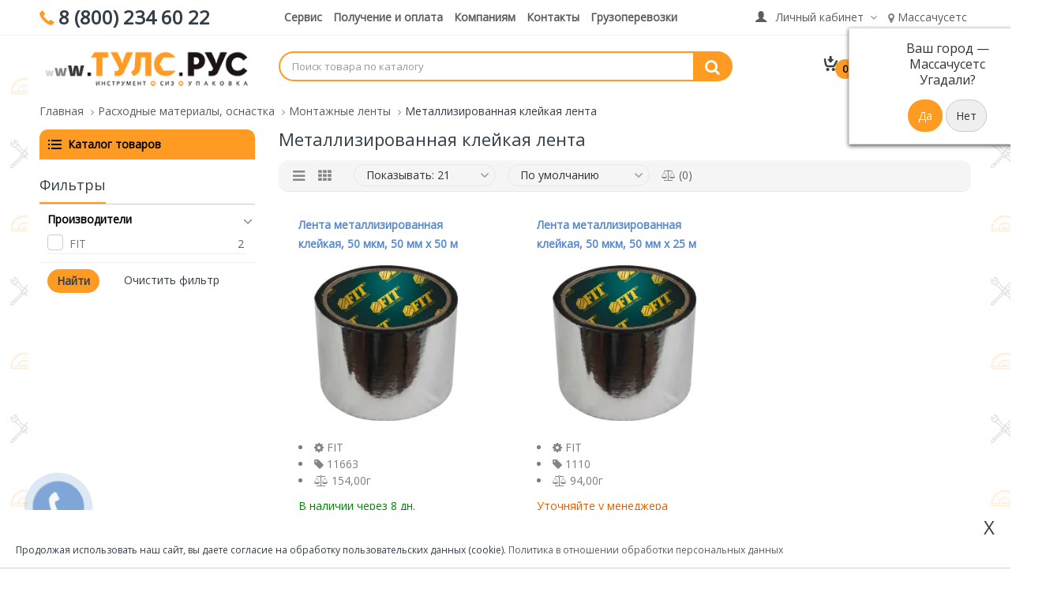

--- FILE ---
content_type: text/html; charset=utf-8
request_url: https://xn--k1ambe.xn--p1acf/rashodnye-materialy-osnastka/lenty-stroitelnye-lenty-kleykie/metallizirovannaya-klejkaya-lenta/
body_size: 34659
content:
<!DOCTYPE html>
<!--[if IE]><![endif]-->
<!--[if IE 8 ]><html dir="ltr" lang="ru" class="ie8"><![endif]-->
<!--[if IE 9 ]><html dir="ltr" lang="ru" class="ie9"><![endif]-->
<!--[if (gt IE 9)|!(IE)]><!-->
<html dir="ltr" lang="ru">
<!--<![endif]-->
<head>
<meta charset="UTF-8" />
<!--<meta name="viewport" content="width=device-width, initial-scale=1">-->
<meta http-equiv="X-UA-Compatible" content="IE=edge">
<title>Металлизированная клейкая лента купить в Москве | интернет-магазин ТУЛС.РУС</title>
<base href="https://xn--k1ambe.xn--p1acf/" />
<meta name="description" content="Металлизированная клейкая лента по низкой цене  с доставкой по РФ. Характеристики, описание, фото и гарантия от производителя в каталоге ТУЛС.РУС" />
<meta name="keywords" content= "Металлизированная клейкая лента, купить, цена, прайс-лист, каталог" />
<meta name="yandex-verification" content="57c4076245e09746" />
<link rel="stylesheet" type="text/css" href="catalog/view/theme/OPC070164/stylesheet/megnor/bootstrap.min.css" />
<link href="catalog/view/theme/OPC070164/stylesheet/stylesheet.min.css" rel="stylesheet">


<!--<link href="catalog/view/javascript/progroman/progroman.city-manager.css" type="text/css" rel="stylesheet" media="screen" />-->
<!--<link href="catalog/view/theme/OPC070164/stylesheet/category_menu.css" type="text/css" rel="stylesheet" media="screen" />-->
<!--<link href="catalog/view/theme/default/stylesheet/brainyfilter.css" type="text/css" rel="stylesheet" media="screen" />-->
<!--<link href="catalog/view/javascript/jquery/owl-carousel/owl.carousel.css" type="text/css" rel="stylesheet" media="screen" />-->
<!--<link href="catalog/view/javascript/jquery/owl-carousel/owl.carousel.oc.css" type="text/css" rel="stylesheet" media="screen" />-->

	<link href="https://xn--k1ambe.xn--p1acf/rashodnye-materialy-osnastka/lenty-stroitelnye-lenty-kleykie/metallizirovannaya-klejkaya-lenta/" rel="canonical" />
	<link href="https://xn--k1ambe.xn--p1acf/image/catalog/icon.png" rel="icon" />



				<meta property="og:title" content="Металлизированная клейкая лента купить в Москве | интернет-магазин ТУЛС.РУС" >
                <meta property="og:description" content="Металлизированная клейкая лента по низкой цене  с доставкой по РФ. Характеристики, описание, фото и гарантия от производителя в каталоге ТУЛС.РУС" >
												<meta property="og:site_name" content="ТУЛС.РУС" >
				                <meta property="og:image" content="https://xn--k1ambe.xn--p1acf/image/cache/catalog/kategorii4/metallizirovannnajalenta-300x300.jpg.webp" >
                                <meta property="og:image:width" content="300" >
                                <meta property="og:image:height" content="300" >
                                <meta property="og:url" content="https://xn--k1ambe.xn--p1acf/rashodnye-materialy-osnastka/lenty-stroitelnye-lenty-kleykie/metallizirovannaya-klejkaya-lenta/" >
                                <meta property="og:type" content="website" >
                                

                  

			<link rel="alternate" media="only screen and (max-width: 640px)" href="https://m.xn--k1ambe.xn--p1acf/">
            <script type="text/javascript">

function getURLVar(key){var value=[];var query = String(document.location).split('?');if(query[1]){var part=query[1].split('&');for(i=0;i<part.length;i++) {var data=part[i].split('=');if(data[0] && data[1]){value[data[0]]=data[1];}}if(value[key]){return value[key];}else{return '';}}}

function mobile_detect(a){if(/(android|bb\d+|meego).+mobile|avantgo|bada\/|blackberry|blazer|compal|elaine|fennec|hiptop|iemobile|ip(hone|od)|iris|kindle|lge |maemo|midp|mmp|mobile.+firefox|netfront|opera m(ob|in)i|palm( os)?|phone|p(ixi|re)\/|plucker|pocket|psp|series(4|6)0|symbian|treo|up\.(browser|link)|vodafone|wap|windows ce|xda|xiino/i.test(a)||/1207|6310|6590|3gso|4thp|50[1-6]i|770s|802s|a wa|abac|ac(er|oo|s\-)|ai(ko|rn)|al(av|ca|co)|amoi|an(ex|ny|yw)|aptu|ar(ch|go)|as(te|us)|attw|au(di|\-m|r |s )|avan|be(ck|ll|nq)|bi(lb|rd)|bl(ac|az)|br(e|v)w|bumb|bw\-(n|u)|c55\/|capi|ccwa|cdm\-|cell|chtm|cldc|cmd\-|co(mp|nd)|craw|da(it|ll|ng)|dbte|dc\-s|devi|dica|dmob|do(c|p)o|ds(12|\-d)|el(49|ai)|em(l2|ul)|er(ic|k0)|esl8|ez([4-7]0|os|wa|ze)|fetc|fly(\-|_)|g1 u|g560|gene|gf\-5|g\-mo|go(\.w|od)|gr(ad|un)|haie|hcit|hd\-(m|p|t)|hei\-|hi(pt|ta)|hp( i|ip)|hs\-c|ht(c(\-| |_|a|g|p|s|t)|tp)|hu(aw|tc)|i\-(20|go|ma)|i230|iac( |\-|\/)|ibro|idea|ig01|ikom|im1k|inno|ipaq|iris|ja(t|v)a|jbro|jemu|jigs|kddi|keji|kgt( |\/)|klon|kpt |kwc\-|kyo(c|k)|le(no|xi)|lg( g|\/(k|l|u)|50|54|\-[a-w])|libw|lynx|m1\-w|m3ga|m50\/|ma(te|ui|xo)|mc(01|21|ca)|m\-cr|me(rc|ri)|mi(o8|oa|ts)|mmef|mo(01|02|bi|de|do|t(\-| |o|v)|zz)|mt(50|p1|v )|mwbp|mywa|n10[0-2]|n20[2-3]|n30(0|2)|n50(0|2|5)|n7(0(0|1)|10)|ne((c|m)\-|on|tf|wf|wg|wt)|nok(6|i)|nzph|o2im|op(ti|wv)|oran|owg1|p800|pan(a|d|t)|pdxg|pg(13|\-([1-8]|c))|phil|pire|pl(ay|uc)|pn\-2|po(ck|rt|se)|prox|psio|pt\-g|qa\-a|qc(07|12|21|32|60|\-[2-7]|i\-)|qtek|r380|r600|raks|rim9|ro(ve|zo)|s55\/|sa(ge|ma|mm|ms|ny|va)|sc(01|h\-|oo|p\-)|sdk\/|se(c(\-|0|1)|47|mc|nd|ri)|sgh\-|shar|sie(\-|m)|sk\-0|sl(45|id)|sm(al|ar|b3|it|t5)|so(ft|ny)|sp(01|h\-|v\-|v )|sy(01|mb)|t2(18|50)|t6(00|10|18)|ta(gt|lk)|tcl\-|tdg\-|tel(i|m)|tim\-|t\-mo|to(pl|sh)|ts(70|m\-|m3|m5)|tx\-9|up(\.b|g1|si)|utst|v400|v750|veri|vi(rg|te)|vk(40|5[0-3]|\-v)|vm40|voda|vulc|vx(52|53|60|61|70|80|81|83|85|98)|w3c(\-| )|webc|whit|wi(g |nc|nw)|wmlb|wonu|x700|yas\-|your|zeto|zte\-/i.test(a.substr(0,4))){return true;}else{return false;}}

				var nomobile = getURLVar('nomobile');
                if (nomobile != '' && nomobile != undefined) {
					var date = new Date;
					date.setDate(date.getDate() + 30);
					document.cookie = "nomobile="+nomobile+"; expires=" + date.toUTCString();
                }
				var myCookie = document.cookie.replace(/(?:(?:^|.*;\s*)nomobile\s*\=\s*([^;]*).*$)|^.*$/, "$1");
				if (mobile_detect(navigator.userAgent||navigator.vendor||window.opera) && window.location.hostname != 'm.xn--k1ambe.xn--p1acf' && myCookie != "y") {
					window.location='https://m.xn--k1ambe.xn--p1acf' + location.pathname;
				}

            </script>
            
</head>
         	
<body class="product-category-161_369_1484 layout-2" id="onnen">

	<!-- Yandex.Metrika counter -->
<script type="text/javascript" >
    (function (d, w, c) {
        (w[c] = w[c] || []).push(function() {
            try {
                w.yaCounter48260474 = new Ya.Metrika({
                    id:48260474,
                    clickmap:true,
                    trackLinks:true,
                    accurateTrackBounce:true,
                    webvisor:true
                });
            } catch(e) { }
        });

        var n = d.getElementsByTagName("script")[0],
            s = d.createElement("script"),
            f = function () { n.parentNode.insertBefore(s, n); };
        s.type = "text/javascript";
        s.async = true;
        s.src = "https://mc.yandex.ru/metrika/watch.js";

        if (w.opera == "[object Opera]") {
            d.addEventListener("DOMContentLoaded", f, false);
        } else { f(); }
    })(document, window, "yandex_metrika_callbacks");
</script>
<!-- /Yandex.Metrika counter -->
 <noscript><div><img src="https://mc.yandex.ru/watch/48260474" style="position:absolute; left:-9999px;" alt="" /></div></noscript>
<!-- Yandex.Metrika counter -->
<script type="text/javascript">
    (function(m,e,t,r,i,k,a){
        m[i]=m[i]||function(){(m[i].a=m[i].a||[]).push(arguments)};
        m[i].l=1*new Date();
        for (var j = 0; j < document.scripts.length; j++) {if (document.scripts[j].src === r) { return; }}
        k=e.createElement(t),a=e.getElementsByTagName(t)[0],k.async=1,k.src=r,a.parentNode.insertBefore(k,a)
    })(window, document,'script','https://mc.yandex.ru/metrika/tag.js?id=104167267', 'ym');

    ym(104167267, 'init', {ssr:true, webvisor:true, clickmap:true, ecommerce:"dataLayer", accurateTrackBounce:true, trackLinks:true});
</script>
<noscript><div><img src="https://mc.yandex.ru/watch/104167267" style="position:absolute; left:-9999px;" alt="" /></div></noscript>
<!-- /Yandex.Metrika counter -->
<nav id="top">
  <div class="container" style="position:relative;">
	<div class="" style="    display: flex;    justify-content: space-between;" >
		<div class="text-center">
			<div id="phone"><i class="glyphicon glyphicon-earphone" aria-hidden="true"></i> <span>8 (800) 234 60 22</span></div>
		</div>
		<div class="">
			<ul id="top-links" class="list-inline">
														<li><a href="https://xn--k1ambe.xn--p1acf/servise.html">Сервис</a></li>
										<li><a href="https://xn--k1ambe.xn--p1acf/delivery.html">Получение и оплата</a></li>
										<li><a href="https://xn--k1ambe.xn--p1acf/about-us.html">Компаниям</a></li>
										<li><a href="https://xn--k1ambe.xn--p1acf/contact.html">Контакты</a></li>
										<li><a href="https://xn--k1ambe.xn--p1acf/gruzoperevozki.html">Грузоперевозки</a></li>
												</ul>
		</div>
		<div class="text-right">
			<ul class="list-inline">
				<li style="    position: relative;    cursor: pointer;">
					<a class="dropdown-toggle" data-toggle="dropdown">
						<i class="glyphicon glyphicon-user icon"></i>
						<span>&nbsp;&nbsp;Личный кабинет&nbsp;</span>
						<span class="fa fa fa-angle-down caretalt"></span>
					</a>	
					<ul class="dropdown-menu text-left">
												<li><a href="https://xn--k1ambe.xn--p1acf/login/"><i class="fa fa-sign-in fa-fw dropdown-menu-icon"></i>&nbsp;&nbsp;Авторизация</a></li>
						<li><a href="https://xn--k1ambe.xn--p1acf/simpleregister/"><i class="fa fa-pencil fa-fw dropdown-menu-icon"></i>&nbsp;&nbsp;Регистрация</a></li>
											</ul>
				</li>
				<li><div class="prmn-cmngr" data-confirm="true"></div></li>
			</ul>
		</div>
	</div>	
	
  </div>
</nav>

<div class="container">
	<div class="row" style="padding:10px 0;">
		<div id="logo" class="col-md-3 col-xs-3">
							<a href="https://xn--k1ambe.xn--p1acf/"><img src="https://xn--k1ambe.xn--p1acf/image/catalog/logo19.png" title="ТУЛС.РУС" alt="ТУЛС.РУС" class="img-responsive" /></a>
				
		</div>
		<div class="col-md-6 col-xs-6">
			<div class="search-block"><div id="search" class="input-group">
  <input type="text" name="search" value="" placeholder="Поиск товара по каталогу" class="form-control input-lg" />
  <span class="input-group-btn">
    <button type="button" class="btn btn-lg"><i class="fa fa-search fa-lg"></i></button>
  </span>
</div></div>
		</div>

		<div class="col-md-3 col-xs-3">
			<div class="cart-block">		
							
<div id="cart" class="btn-group btn-block" onclick="window.location='/checkout';">
  <button type="button" class="btn btn-inverse btn-block btn-lg"><span id="cart-total"><div id="cart-cnt">0</div><div>В корзине 0 товар(ов)</div> <div><strong>на сумму 0 <sup>р.</sup></strong></div></span></button>
  <ul class="hidden">
  <li class="arrow"></li>
        <li>
      <p class="text-center empty">В корзине пусто!</p>
    </li>
      </ul>
</div>
</div>
		</div>

	</div>
</div>
	
<div id="res-menu" class="main-menu nav-container1">
<div class="res-menu-inner">
<div class="container">
	<div class="nav-responsive"><span>Каталог</span><div class="expandable"></div></div>
     <ul class="main-navigation">
          <li><a href="https://xn--k1ambe.xn--p1acf/tovary-pervoj-neobxodimosti-dlya-obespecheniya-bezopasnoj-raboty-i-borby-s-covid-19/">Товары первой необходимости</a>
      
                <ul>
                              										
				<li>
								
					<a href="https://xn--k1ambe.xn--p1acf/tovary-pervoj-neobxodimosti-dlya-obespecheniya-bezopasnoj-raboty-i-borby-s-covid-19/bytovaya-chistota/"  >Бытовая чистота</a>
				
						  
			</li>		
                              										
				<li>
								
					<a href="https://xn--k1ambe.xn--p1acf/tovary-pervoj-neobxodimosti-dlya-obespecheniya-bezopasnoj-raboty-i-borby-s-covid-19/maski-i-antiseptiki/"  >Защитные изделия и антисептики</a>
				
						  
			</li>		
                              										
				<li>
								
					<a href="https://xn--k1ambe.xn--p1acf/tovary-pervoj-neobxodimosti-dlya-obespecheniya-bezopasnoj-raboty-i-borby-s-covid-19/perchatki-vafelnoe-polotno-xpp/"  >Перчатки, вафельное полотно, хпп</a>
				
						  
			</li>		
                              										
				<li>
									<a href="https://xn--k1ambe.xn--p1acf/tovary-pervoj-neobxodimosti-dlya-obespecheniya-bezopasnoj-raboty-i-borby-s-covid-19/siz-i-upakovka/" class="activSub" >Спецодежда и СИЗ</a> 					
				
												<ul>
									<li><a href="https://xn--k1ambe.xn--p1acf/tovary-pervoj-neobxodimosti-dlya-obespecheniya-bezopasnoj-raboty-i-borby-s-covid-19/siz-i-upakovka/vetosh/"  >Ветошь</a></li>
				 					<li><a href="https://xn--k1ambe.xn--p1acf/tovary-pervoj-neobxodimosti-dlya-obespecheniya-bezopasnoj-raboty-i-borby-s-covid-19/siz-i-upakovka/zaschitnye-ochki/"  >Защитные очки</a></li>
				 					<li><a href="https://xn--k1ambe.xn--p1acf/tovary-pervoj-neobxodimosti-dlya-obespecheniya-bezopasnoj-raboty-i-borby-s-covid-19/siz-i-upakovka/poyasa-remni-i-sumki-dlya-instrumenta/"  >Пояса, ремни и сумки для инструмента</a></li>
				 					<li><a href="https://xn--k1ambe.xn--p1acf/tovary-pervoj-neobxodimosti-dlya-obespecheniya-bezopasnoj-raboty-i-borby-s-covid-19/siz-i-upakovka/remennye-lenty/"  >Ременные ленты и стропы</a></li>
				 					<li><a href="https://xn--k1ambe.xn--p1acf/tovary-pervoj-neobxodimosti-dlya-obespecheniya-bezopasnoj-raboty-i-borby-s-covid-19/siz-i-upakovka/svarochnye-maski/"  >Сварочные маски</a></li>
				 					<li><a href="https://xn--k1ambe.xn--p1acf/tovary-pervoj-neobxodimosti-dlya-obespecheniya-bezopasnoj-raboty-i-borby-s-covid-19/siz-i-upakovka/signalnaya-odezhda/"  >Сигнальная одежда</a></li>
				 					<li><a href="https://xn--k1ambe.xn--p1acf/tovary-pervoj-neobxodimosti-dlya-obespecheniya-bezopasnoj-raboty-i-borby-s-covid-19/siz-i-upakovka/specodezhda-termoregulyaciya/"  >Спецодежда</a></li>
				 				</ul>
							  		  
			</li>		
                            </ul>
        
          </li>
        <li><a href="https://xn--k1ambe.xn--p1acf/-instrument-/">Инструмент</a>
      
                <ul>
                              										
				<li>
									<a href="https://xn--k1ambe.xn--p1acf/-instrument-/electroinstrument/" class="activSub" >Электроинструмент</a> 					
				
												<ul>
									<li><a href="https://xn--k1ambe.xn--p1acf/-instrument-/electroinstrument/almaznye-kanatnye-pily-i-stenoreznye-mashiny/"  >Алмазные канатные пилы и стенорезные машины</a></li>
				 					<li><a href="https://xn--k1ambe.xn--p1acf/-instrument-/electroinstrument/gajkoverty-elektroinstrument/"  >Гайковерты</a></li>
				 					<li><a href="https://xn--k1ambe.xn--p1acf/-instrument-/electroinstrument/gvozdezabivateli-steplery/"  >Гвоздезабиватели (степлеры)</a></li>
				 					<li><a href="https://xn--k1ambe.xn--p1acf/-instrument-/electroinstrument/dreli-elektroinstrument/"  >Дрели</a></li>
				 					<li><a href="https://xn--k1ambe.xn--p1acf/-instrument-/electroinstrument/kraskopulty-elektricheskie/"  >Краскопульты</a></li>
				 					<li><a href="https://xn--k1ambe.xn--p1acf/-instrument-/electroinstrument/lobziki/"  >Лобзики электрические</a></li>
				 					<li><a href="https://xn--k1ambe.xn--p1acf/-instrument-/electroinstrument/mashiny-gravirovalnye/"  >Машины гравировальные</a></li>
				 					<li><a href="https://xn--k1ambe.xn--p1acf/-instrument-/electroinstrument/nozhnicy-po-metallu-elektricheskie/"  >Ножницы по металлу</a></li>
				 					<li><a href="https://xn--k1ambe.xn--p1acf/-instrument-/electroinstrument/otbojnye-molotki/"  >Отбойные молотки</a></li>
				 					<li><a href="https://xn--k1ambe.xn--p1acf/-instrument-/electroinstrument/payalnye-stantsii-elektroinstrument/"  >Паяльные станции</a></li>
				 					<li><a href="https://xn--k1ambe.xn--p1acf/-instrument-/electroinstrument/perforator/"  >Перфораторы</a></li>
				 					<li><a href="https://xn--k1ambe.xn--p1acf/-instrument-/electroinstrument/pily/"  >Пилы</a></li>
				 					<li><a href="https://xn--k1ambe.xn--p1acf/-instrument-/electroinstrument/pistolety-kleevye/"  >Пистолеты для ремонта</a></li>
				 					<li><a href="https://xn--k1ambe.xn--p1acf/-instrument-/electroinstrument/mnogofunkcionalniy-instrument/"  >Реноваторы многофункциональные</a></li>
				 					<li><a href="https://xn--k1ambe.xn--p1acf/-instrument-/electroinstrument/rubanki-elektroinstrument/"  >Рубанки</a></li>
				 					<li><a href="https://xn--k1ambe.xn--p1acf/-instrument-/electroinstrument/stroitelnye-feny-termopistolety/"  >Строительные фены (термопистолеты)</a></li>
				 					<li><a href="https://xn--k1ambe.xn--p1acf/-instrument-/electroinstrument/uglovye-shlifmashiny-ushm/"  >Угловые шлифмашины (УШМ)</a></li>
				 					<li><a href="https://xn--k1ambe.xn--p1acf/-instrument-/electroinstrument/frezery/"  >Фрезеры</a></li>
				 					<li><a href="https://xn--k1ambe.xn--p1acf/-instrument-/electroinstrument/shlifmashiny/"  >Шлифмашинки</a></li>
				 					<li><a href="https://xn--k1ambe.xn--p1acf/-instrument-/electroinstrument/shtroborezy-borozdodely/"  >Штроборезы (бороздоделы)</a></li>
				 					<li><a href="https://xn--k1ambe.xn--p1acf/-instrument-/electroinstrument/shurupoverty-electroinstrument/"  >Шуруповерты</a></li>
				 				</ul>
							  		  
			</li>		
                              										
				<li>
									<a href="https://xn--k1ambe.xn--p1acf/-instrument-/akkumulyatornyj-instrument/" class="activSub" >Аккумуляторный инструмент</a> 					
				
												<ul>
									<li><a href="https://xn--k1ambe.xn--p1acf/-instrument-/akkumulyatornyj-instrument/akkumulyatory-dlya-instrumenta/"  >Аккумуляторные батареи для инструмента</a></li>
				 					<li><a href="https://xn--k1ambe.xn--p1acf/-instrument-/akkumulyatornyj-instrument/bolgarki-i-shlifmashiny/"  >Аккумуляторные болгарки и шлифмашины</a></li>
				 					<li><a href="https://xn--k1ambe.xn--p1acf/-instrument-/akkumulyatornyj-instrument/gajkovertye/"  >Аккумуляторные гайковерты</a></li>
				 					<li><a href="https://xn--k1ambe.xn--p1acf/-instrument-/akkumulyatornyj-instrument/akkumulyatornye-gidravlicheskie-instrumenty-dlya-opressovki-trub/"  >Аккумуляторные гидравлические инструменты для опрессовки труб</a></li>
				 					<li><a href="https://xn--k1ambe.xn--p1acf/-instrument-/akkumulyatornyj-instrument/akkumulyatornye-gidravlicheskie-instrumenty-dlya-rezki-i-obzhima/"  >Аккумуляторные гидравлические инструменты для резки и обжима</a></li>
				 					<li><a href="https://xn--k1ambe.xn--p1acf/-instrument-/akkumulyatornyj-instrument/akkumulyatornye-gravery/"  >Аккумуляторные граверы</a></li>
				 					<li><a href="https://xn--k1ambe.xn--p1acf/-instrument-/akkumulyatornyj-instrument/ximicheskie-ankernye-dozatory/"  >Аккумуляторные дозаторы</a></li>
				 					<li><a href="https://xn--k1ambe.xn--p1acf/-instrument-/akkumulyatornyj-instrument/akkumulyatornye-dreli-i-shurupoverty/"  >Аккумуляторные дрели и шуруповерты</a></li>
				 					<li><a href="https://xn--k1ambe.xn--p1acf/-instrument-/akkumulyatornyj-instrument/lobziki-akkumulyatorniy-instrument/"  >Аккумуляторные лобзики</a></li>
				 					<li><a href="https://xn--k1ambe.xn--p1acf/-instrument-/akkumulyatornyj-instrument/akkumulyatornye-montazhnye-pistolety/"  >Аккумуляторные монтажные пистолеты</a></li>
				 					<li><a href="https://xn--k1ambe.xn--p1acf/-instrument-/akkumulyatornyj-instrument/akkumulyatornye-nozhnitsy/"  >Аккумуляторные ножницы</a></li>
				 					<li><a href="https://xn--k1ambe.xn--p1acf/-instrument-/akkumulyatornyj-instrument/akkumulyatornie-otvertki/"  >Аккумуляторные отвертки</a></li>
				 					<li><a href="https://xn--k1ambe.xn--p1acf/-instrument-/akkumulyatornyj-instrument/perforatory-akkumulyatorniy-electroinstrument/"  >Аккумуляторные перфораторы</a></li>
				 					<li><a href="https://xn--k1ambe.xn--p1acf/-instrument-/akkumulyatornyj-instrument/pily-akkumulyatorniy-instrument/"  >Аккумуляторные пилы</a></li>
				 					<li><a href="https://xn--k1ambe.xn--p1acf/-instrument-/akkumulyatornyj-instrument/akkumulyatornye-radiopriemniki/"  >Аккумуляторные радиоприемники</a></li>
				 					<li><a href="https://xn--k1ambe.xn--p1acf/-instrument-/akkumulyatornyj-instrument/rubanki/"  >Аккумуляторные рубанки</a></li>
				 					<li><a href="https://xn--k1ambe.xn--p1acf/-instrument-/akkumulyatornyj-instrument/steplery-i-gvozdezabivateli/"  >Аккумуляторные степлеры и гвоздезабиватели</a></li>
				 					<li><a href="https://xn--k1ambe.xn--p1acf/-instrument-/akkumulyatornyj-instrument/akkumulyatornye-frezery/"  >Аккумуляторные фрезеры</a></li>
				 					<li><a href="https://xn--k1ambe.xn--p1acf/-instrument-/akkumulyatornyj-instrument/zaryadnye-ustrojstva-dlya-akkumulyatorov/"  >Зарядные устройства для аккумуляторов</a></li>
				 					<li><a href="https://xn--k1ambe.xn--p1acf/-instrument-/akkumulyatornyj-instrument/nabory-akkumulyatornogo-instrumenta/"  >Наборы аккумуляторного инструмента</a></li>
				 					<li><a href="https://xn--k1ambe.xn--p1acf/-instrument-/akkumulyatornyj-instrument/fonari-elekroinstrument/"  >Фонари</a></li>
				 				</ul>
							  		  
			</li>		
                              										
				<li>
									<a href="https://xn--k1ambe.xn--p1acf/-instrument-/instrument-/" class="activSub" >Измерительный инструмент</a> 					
				
												<ul>
									<li><a href="https://xn--k1ambe.xn--p1acf/-instrument-/instrument-/aksessuary/"  >Аксессуары</a></li>
				 					<li><a href="https://xn--k1ambe.xn--p1acf/-instrument-/instrument-/detektory-metalla-provodki/"  >Детекторы металла (проводки)</a></li>
				 					<li><a href="https://xn--k1ambe.xn--p1acf/-instrument-/instrument-/vibrometry/"  >Измерители скорости</a></li>
				 					<li><a href="https://xn--k1ambe.xn--p1acf/-instrument-/instrument-/izmeriteli-temperatury/"  >Измерители температуры</a></li>
				 					<li><a href="https://xn--k1ambe.xn--p1acf/-instrument-/instrument-/kontrol-parametrov-okruzhayuschej-sredy/"  >Контроль параметров окружающей среды</a></li>
				 					<li><a href="https://xn--k1ambe.xn--p1acf/-instrument-/instrument-/kontrol-elektroenergii-i-setej/"  >Контроль электроэнергии и сетей</a></li>
				 					<li><a href="https://xn--k1ambe.xn--p1acf/-instrument-/instrument-/metrologicheskoe-oborudovanie/"  >Метрологическое оборудование</a></li>
				 					<li><a href="https://xn--k1ambe.xn--p1acf/-instrument-/instrument-/pribory-vizualnogo-kontrolya/"  >Приборы визуального контроля</a></li>
				 					<li><a href="https://xn--k1ambe.xn--p1acf/-instrument-/instrument-/pribory-nerazrushayuschego-kontrolya/"  >Приборы неразрушающего контроля </a></li>
				 				</ul>
							  		  
			</li>		
                            </ul>
        
          </li>
        <li><a href="https://xn--k1ambe.xn--p1acf/ruchnoy-instrument/">Ручной инструмент</a>
      
                <ul>
                              										
				<li>
								
					<a href="https://xn--k1ambe.xn--p1acf/ruchnoy-instrument/balansiry/"  >Балансиры</a>
				
						  
			</li>		
                              										
				<li>
								
					<a href="https://xn--k1ambe.xn--p1acf/ruchnoy-instrument/boltorezy/"  >Болторезы</a>
				
						  
			</li>		
                              										
				<li>
									<a href="https://xn--k1ambe.xn--p1acf/ruchnoy-instrument/verevki-i-kanaty/" class="activSub" >Верёвки и канаты</a> 					
				
												<ul>
									<li><a href="https://xn--k1ambe.xn--p1acf/ruchnoy-instrument/verevki-i-kanaty/verevki/"  >Верёвки</a></li>
				 					<li><a href="https://xn--k1ambe.xn--p1acf/ruchnoy-instrument/verevki-i-kanaty/kanaty/"  >Канаты</a></li>
				 					<li><a href="https://xn--k1ambe.xn--p1acf/ruchnoy-instrument/verevki-i-kanaty/shpagaty/"  >Шпагаты</a></li>
				 				</ul>
							  		  
			</li>		
                              										
				<li>
									<a href="https://xn--k1ambe.xn--p1acf/ruchnoy-instrument/gibochnye-ramki/" class="activSub" >Гибочные рамки</a> 					
				
												<ul>
									<li><a href="https://xn--k1ambe.xn--p1acf/ruchnoy-instrument/gibochnye-ramki/instrument-dlya-gibki-metalla/"  >Инструмент для гибки металла</a></li>
				 					<li><a href="https://xn--k1ambe.xn--p1acf/ruchnoy-instrument/gibochnye-ramki/karniznye-ramki/"  >Карнизные рамки</a></li>
				 					<li><a href="https://xn--k1ambe.xn--p1acf/ruchnoy-instrument/gibochnye-ramki/kronshtejno/"  >Кронштейногиб</a></li>
				 					<li><a href="https://xn--k1ambe.xn--p1acf/ruchnoy-instrument/gibochnye-ramki/ramki-dlya-zakrytiya-falca/"  >Рамки для закрытия фальца</a></li>
				 				</ul>
							  		  
			</li>		
                              										
				<li>
									<a href="https://xn--k1ambe.xn--p1acf/ruchnoy-instrument/zazhimnoj-instrument/" class="activSub" >Зажимной инструмент</a> 					
				
												<ul>
									<li><a href="https://xn--k1ambe.xn--p1acf/ruchnoy-instrument/zazhimnoj-instrument/kleschi-zazhimnye/"  >Клещи зажимные</a></li>
				 					<li><a href="https://xn--k1ambe.xn--p1acf/ruchnoy-instrument/zazhimnoj-instrument/pruzhinnye-zazhimy/"  >Пружинные зажимы</a></li>
				 					<li><a href="https://xn--k1ambe.xn--p1acf/ruchnoy-instrument/zazhimnoj-instrument/strubtsiny/"  >Струбцины</a></li>
				 				</ul>
							  		  
			</li>		
                              										
				<li>
								
					<a href="https://xn--k1ambe.xn--p1acf/ruchnoy-instrument/zaklepochniki/"  >Заклепочники</a>
				
						  
			</li>		
                              										
				<li>
									<a href="https://xn--k1ambe.xn--p1acf/ruchnoy-instrument/izmeritelnyj-instrument-1/" class="activSub" >Измерительный инструмент</a> 					
				
												<ul>
									<li><a href="https://xn--k1ambe.xn--p1acf/ruchnoy-instrument/izmeritelnyj-instrument-1/dorozhnye-izmeritelnye-kolesa/"  >Дорожные измерительные колеса</a></li>
				 					<li><a href="https://xn--k1ambe.xn--p1acf/ruchnoy-instrument/izmeritelnyj-instrument-1/indikatory-chasovogo-tipa/"  >Индикаторы часового типа</a></li>
				 					<li><a href="https://xn--k1ambe.xn--p1acf/ruchnoy-instrument/izmeritelnyj-instrument-1/linejki/"  >Линейки</a></li>
				 					<li><a href="https://xn--k1ambe.xn--p1acf/ruchnoy-instrument/izmeritelnyj-instrument-1/mikrometry/"  >Микрометры</a></li>
				 					<li><a href="https://xn--k1ambe.xn--p1acf/ruchnoy-instrument/izmeritelnyj-instrument-1/nutromery/"  >Нутромеры</a></li>
				 					<li><a href="https://xn--k1ambe.xn--p1acf/ruchnoy-instrument/izmeritelnyj-instrument-1/ruletki/"  >Рулетки</a></li>
				 					<li><a href="https://xn--k1ambe.xn--p1acf/ruchnoy-instrument/izmeritelnyj-instrument-1/ruchnoy-instrument-tolschinomery/"  >Толщиномеры</a></li>
				 					<li><a href="https://xn--k1ambe.xn--p1acf/ruchnoy-instrument/izmeritelnyj-instrument-1/uglomery/"  >Угломеры и уклономеры</a></li>
				 					<li><a href="https://xn--k1ambe.xn--p1acf/ruchnoy-instrument/izmeritelnyj-instrument-1/ugolniki/"  >Угольники</a></li>
				 					<li><a href="https://xn--k1ambe.xn--p1acf/ruchnoy-instrument/izmeritelnyj-instrument-1/shtangenglubinomery/"  >Штангенглубиномеры</a></li>
				 					<li><a href="https://xn--k1ambe.xn--p1acf/ruchnoy-instrument/izmeritelnyj-instrument-1/shtangenrejsmasy/"  >Штангенрейсмасы</a></li>
				 					<li><a href="https://xn--k1ambe.xn--p1acf/ruchnoy-instrument/izmeritelnyj-instrument-1/shtangentsirkuli/"  >Штангенциркули</a></li>
				 				</ul>
							  		  
			</li>		
                              										
				<li>
									<a href="https://xn--k1ambe.xn--p1acf/ruchnoy-instrument/instrument-dlya-raboty-s-krovlej/" class="activSub" >Инструмент для работы с кровлей</a> 					
				
												<ul>
									<li><a href="https://xn--k1ambe.xn--p1acf/ruchnoy-instrument/instrument-dlya-raboty-s-krovlej/instrument-dlya-saydinga/"  >Инструмент для сайдинга</a></li>
				 					<li><a href="https://xn--k1ambe.xn--p1acf/ruchnoy-instrument/instrument-dlya-raboty-s-krovlej/krovelnye-kleshchi/"  >Кровельные клещи</a></li>
				 					<li><a href="https://xn--k1ambe.xn--p1acf/ruchnoy-instrument/instrument-dlya-raboty-s-krovlej/opravki-dlya-falcevoy-krovli/"  >Оправки для фальцевой кровли</a></li>
				 					<li><a href="https://xn--k1ambe.xn--p1acf/ruchnoy-instrument/instrument-dlya-raboty-s-krovlej/razmetka-krovli-cirkuli/"  >Разметка кровли, циркули</a></li>
				 				</ul>
							  		  
			</li>		
                              										
				<li>
									<a href="https://xn--k1ambe.xn--p1acf/ruchnoy-instrument/nozhovki/" class="activSub" >Инструмент для распила</a> 					
				
												<ul>
									<li><a href="https://xn--k1ambe.xn--p1acf/ruchnoy-instrument/nozhovki/nozhovki-1/"  >Ножовки</a></li>
				 					<li><a href="https://xn--k1ambe.xn--p1acf/ruchnoy-instrument/nozhovki/ruchnye-lobziki/"  >Ручные лобзики</a></li>
				 					<li><a href="https://xn--k1ambe.xn--p1acf/ruchnoy-instrument/nozhovki/stusla/"  >Стусла</a></li>
				 				</ul>
							  		  
			</li>		
                              										
				<li>
									<a href="https://xn--k1ambe.xn--p1acf/ruchnoy-instrument/dlya-shtukaturno-otdelochnyh-rabot/" class="activSub" >Инструмент для штукатурно-отделочных работ</a> 					
				
												<ul>
									<li><a href="https://xn--k1ambe.xn--p1acf/ruchnoy-instrument/dlya-shtukaturno-otdelochnyh-rabot/vedra-korziny-i-tazy/"  >Ведра, корзины и тазы</a></li>
				 					<li><a href="https://xn--k1ambe.xn--p1acf/ruchnoy-instrument/dlya-shtukaturno-otdelochnyh-rabot/gladilki/"  >Гребенки-шпатели и кельмы</a></li>
				 					<li><a href="https://xn--k1ambe.xn--p1acf/ruchnoy-instrument/dlya-shtukaturno-otdelochnyh-rabot/razmetka/"  >Инструмент для разметки</a></li>
				 					<li><a href="https://xn--k1ambe.xn--p1acf/ruchnoy-instrument/dlya-shtukaturno-otdelochnyh-rabot/masterki/"  >Мастерки</a></li>
				 					<li><a href="https://xn--k1ambe.xn--p1acf/ruchnoy-instrument/dlya-shtukaturno-otdelochnyh-rabot/plitkorezy-ruchnye/"  >Плиткорезы ручные</a></li>
				 					<li><a href="https://xn--k1ambe.xn--p1acf/ruchnoy-instrument/dlya-shtukaturno-otdelochnyh-rabot/pravila-alyuminievye/"  >Правила алюминиевые</a></li>
				 					<li><a href="https://xn--k1ambe.xn--p1acf/ruchnoy-instrument/dlya-shtukaturno-otdelochnyh-rabot/razlichniy-instrument/"  >Различный инструмент</a></li>
				 					<li><a href="https://xn--k1ambe.xn--p1acf/ruchnoy-instrument/dlya-shtukaturno-otdelochnyh-rabot/skrebki/"  >Скребки</a></li>
				 					<li><a href="https://xn--k1ambe.xn--p1acf/ruchnoy-instrument/dlya-shtukaturno-otdelochnyh-rabot/terki-dlya-shtukaturki/"  >Терки для штукатурки</a></li>
				 					<li><a href="https://xn--k1ambe.xn--p1acf/ruchnoy-instrument/dlya-shtukaturno-otdelochnyh-rabot/shpateli/"  >Шпатели</a></li>
				 				</ul>
							  		  
			</li>		
                              										
				<li>
								
					<a href="https://xn--k1ambe.xn--p1acf/ruchnoy-instrument/kleschi-dlya-tverdyx-materialov/"  >Клещи для твердых материалов</a>
				
						  
			</li>		
                              										
				<li>
								
					<a href="https://xn--k1ambe.xn--p1acf/ruchnoy-instrument/kordschetki/"  >Кордщетки</a>
				
						  
			</li>		
                            </ul>
                <ul>
                              										
				<li>
								
					<a href="https://xn--k1ambe.xn--p1acf/ruchnoy-instrument/krugorezy/"  >Кругорезы</a>
				
						  
			</li>		
                              										
				<li>
								
					<a href="https://xn--k1ambe.xn--p1acf/ruchnoy-instrument/kusachki/"  >Кусачки торцевые</a>
				
						  
			</li>		
                              										
				<li>
									<a href="https://xn--k1ambe.xn--p1acf/ruchnoy-instrument/malyarnyj-instrument/" class="activSub" >Малярный инструмент</a> 					
				
												<ul>
									<li><a href="https://xn--k1ambe.xn--p1acf/ruchnoy-instrument/malyarnyj-instrument/kisti/"  >Кисти</a></li>
				 					<li><a href="https://xn--k1ambe.xn--p1acf/ruchnoy-instrument/malyarnyj-instrument/malyarnye-roliki-i-valiki/"  >Малярные ролики и валики</a></li>
				 					<li><a href="https://xn--k1ambe.xn--p1acf/ruchnoy-instrument/malyarnyj-instrument/ruchki-dlya-valikov/"  >Ручки для валиков</a></li>
				 				</ul>
							  		  
			</li>		
                              										
				<li>
								
					<a href="https://xn--k1ambe.xn--p1acf/ruchnoy-instrument/nabory-ruchnogo-instrumenta/"  >Наборы ручного инструмента</a>
				
						  
			</li>		
                              										
				<li>
								
					<a href="https://xn--k1ambe.xn--p1acf/ruchnoy-instrument/nadfili/"  >Надфили</a>
				
						  
			</li>		
                              										
				<li>
									<a href="https://xn--k1ambe.xn--p1acf/ruchnoy-instrument/napilniki/" class="activSub" >Напильники</a> 					
				
												<ul>
									<li><a href="https://xn--k1ambe.xn--p1acf/ruchnoy-instrument/napilniki/kvadratnye-napilniki/"  >Квадратные напильники</a></li>
				 					<li><a href="https://xn--k1ambe.xn--p1acf/ruchnoy-instrument/napilniki/kruglye-napilniki/"  >Круглые напильники</a></li>
				 					<li><a href="https://xn--k1ambe.xn--p1acf/ruchnoy-instrument/napilniki/nabory-napilnikov/"  >Наборы напильников</a></li>
				 					<li><a href="https://xn--k1ambe.xn--p1acf/ruchnoy-instrument/napilniki/napilniki-i-nabory-dlya-zatochki-tsepej/"  >Напильники для заточки цепей</a></li>
				 					<li><a href="https://xn--k1ambe.xn--p1acf/ruchnoy-instrument/napilniki/ploskie-napilniki/"  >Плоские напильники</a></li>
				 					<li><a href="https://xn--k1ambe.xn--p1acf/ruchnoy-instrument/napilniki/polukruglye-napilniki/"  >Полукруглые напильники</a></li>
				 					<li><a href="https://xn--k1ambe.xn--p1acf/ruchnoy-instrument/napilniki/trexgrannye-napilniki/"  >Трехгранные напильники</a></li>
				 				</ul>
							  		  
			</li>		
                              										
				<li>
								
					<a href="https://xn--k1ambe.xn--p1acf/ruchnoy-instrument/nozhi-tehnicheskie/"  >Ножи технические</a>
				
						  
			</li>		
                              										
				<li>
									<a href="https://xn--k1ambe.xn--p1acf/ruchnoy-instrument/otvertki/" class="activSub" >Отвертки</a> 					
				
												<ul>
									<li><a href="https://xn--k1ambe.xn--p1acf/ruchnoy-instrument/otvertki/dinamometricheskie-otvertki/"  >Динамометрические отвертки</a></li>
				 					<li><a href="https://xn--k1ambe.xn--p1acf/ruchnoy-instrument/otvertki/dielektricheskie-otvertki/"  >Диэлектрические отвертки</a></li>
				 					<li><a href="https://xn--k1ambe.xn--p1acf/ruchnoy-instrument/otvertki/indikatornye-otvertki-testery-napryazheniya/"  >Индикаторные отвертки (тестеры напряжения)</a></li>
				 					<li><a href="https://xn--k1ambe.xn--p1acf/ruchnoy-instrument/otvertki/krestovye-otvertki/"  >Крестовые отвертки</a></li>
				 					<li><a href="https://xn--k1ambe.xn--p1acf/ruchnoy-instrument/otvertki/nabory-otvertok/"  >Наборы отверток</a></li>
				 					<li><a href="https://xn--k1ambe.xn--p1acf/ruchnoy-instrument/otvertki/namagnichivateli-razmagnichivateli-otvertok-i-instrumenta/"  >Намагничиватели-размагничиватели отверток и инструмента</a></li>
				 					<li><a href="https://xn--k1ambe.xn--p1acf/ruchnoy-instrument/otvertki/nasadki-dlya-otvertok/"  >Насадки для отверток</a></li>
				 					<li><a href="https://xn--k1ambe.xn--p1acf/ruchnoy-instrument/otvertki/otvertki-so-smennymi-vstavkami-bitami/"  >Отвертки со сменными вставками (битами)</a></li>
				 					<li><a href="https://xn--k1ambe.xn--p1acf/ruchnoy-instrument/otvertki/otvertki-vorotki-dlya-bit-i-golovok/"  >Отвертки-воротки для бит и головок</a></li>
				 					<li><a href="https://xn--k1ambe.xn--p1acf/ruchnoy-instrument/otvertki/ploskie-shlitsevye-otvertki/"  >Плоские (шлицевые) отвертки</a></li>
				 					<li><a href="https://xn--k1ambe.xn--p1acf/ruchnoy-instrument/otvertki/reversivnye-otvertki/"  >Реверсивные отвертки</a></li>
				 					<li><a href="https://xn--k1ambe.xn--p1acf/ruchnoy-instrument/otvertki/spetsialnye-otvertki/"  >Специальные отвертки (для точных работ)</a></li>
				 				</ul>
							  		  
			</li>		
                              										
				<li>
									<a href="https://xn--k1ambe.xn--p1acf/ruchnoy-instrument/passatizhi-ploskogubcy-kruglogubcy/" class="activSub" >Пассатижи, плоскогубцы, круглогубцы</a> 					
				
												<ul>
									<li><a href="https://xn--k1ambe.xn--p1acf/ruchnoy-instrument/passatizhi-ploskogubcy-kruglogubcy/dlinnogubtsy-1/"  >Длинногубцы</a></li>
				 					<li><a href="https://xn--k1ambe.xn--p1acf/ruchnoy-instrument/passatizhi-ploskogubcy-kruglogubcy/kruglogubtsy/"  >Круглогубцы</a></li>
				 					<li><a href="https://xn--k1ambe.xn--p1acf/ruchnoy-instrument/passatizhi-ploskogubcy-kruglogubcy/nabory-ploskogubtsev/"  >Наборы плоскогубцев</a></li>
				 					<li><a href="https://xn--k1ambe.xn--p1acf/ruchnoy-instrument/passatizhi-ploskogubcy-kruglogubcy/passatizhy/"  >Пассатижы</a></li>
				 					<li><a href="https://xn--k1ambe.xn--p1acf/ruchnoy-instrument/passatizhi-ploskogubcy-kruglogubcy/ploskogubtsy/"  >Плоскогубцы</a></li>
				 				</ul>
							  		  
			</li>		
                              										
				<li>
									<a href="https://xn--k1ambe.xn--p1acf/ruchnoy-instrument/pistolety/" class="activSub" >Пистолеты</a> 					
				
												<ul>
									<li><a href="https://xn--k1ambe.xn--p1acf/ruchnoy-instrument/pistolety/pistolety-dlya-germetika-/"  >Пистолеты для герметика</a></li>
				 					<li><a href="https://xn--k1ambe.xn--p1acf/ruchnoy-instrument/pistolety/pistolety-dlya-montazhnoj-peny/"  >Пистолеты для монтажной пены</a></li>
				 					<li><a href="https://xn--k1ambe.xn--p1acf/ruchnoy-instrument/pistolety/pistolety-dlya-skotcha/"  >Пистолеты для скотча</a></li>
				 				</ul>
							  		  
			</li>		
                              										
				<li>
								
					<a href="https://xn--k1ambe.xn--p1acf/ruchnoy-instrument/prisoski-dlya-stekla/"  >Присоски для стекла</a>
				
						  
			</li>		
                              										
				<li>
									<a href="https://xn--k1ambe.xn--p1acf/ruchnoy-instrument/prisposobleniya-i-instrument-dlya-elektromontazhnyx-rabot/" class="activSub" >Приспособления и инструмент для электромонтажных работ</a> 					
				
												<ul>
									<li><a href="https://xn--k1ambe.xn--p1acf/ruchnoy-instrument/prisposobleniya-i-instrument-dlya-elektromontazhnyx-rabot/bokorezy-i-kusachki/"  >Бокорезы и кусачки</a></li>
				 					<li><a href="https://xn--k1ambe.xn--p1acf/ruchnoy-instrument/prisposobleniya-i-instrument-dlya-elektromontazhnyx-rabot/instrument-dlya-obzhima-provodov/"  >Инструмент для обжима и зачистки проводов</a></li>
				 					<li><a href="https://xn--k1ambe.xn--p1acf/ruchnoy-instrument/prisposobleniya-i-instrument-dlya-elektromontazhnyx-rabot/kabelerezy/"  >Кабелерезы</a></li>
				 					<li><a href="https://xn--k1ambe.xn--p1acf/ruchnoy-instrument/prisposobleniya-i-instrument-dlya-elektromontazhnyx-rabot/klyuchi-dlya-elektroshkafov/"  >Ключи для электрошкафов</a></li>
				 					<li><a href="https://xn--k1ambe.xn--p1acf/ruchnoy-instrument/prisposobleniya-i-instrument-dlya-elektromontazhnyx-rabot/multituly/"  >Мультитулы</a></li>
				 					<li><a href="https://xn--k1ambe.xn--p1acf/ruchnoy-instrument/prisposobleniya-i-instrument-dlya-elektromontazhnyx-rabot/nabory-elektromontazhnogo-instrumenta/"  >Наборы электромонтажного инструмента</a></li>
				 					<li><a href="https://xn--k1ambe.xn--p1acf/ruchnoy-instrument/prisposobleniya-i-instrument-dlya-elektromontazhnyx-rabot/testery-napryazheniya/"  >Тестеры напряжения</a></li>
				 				</ul>
							  		  
			</li>		
                            </ul>
                <ul>
                              										
				<li>
								
					<a href="https://xn--k1ambe.xn--p1acf/ruchnoy-instrument/puklevshchiki/"  >Пуклевщики</a>
				
						  
			</li>		
                              										
				<li>
								
					<a href="https://xn--k1ambe.xn--p1acf/ruchnoy-instrument/zaklepochn/"  >Развальцовщики</a>
				
						  
			</li>		
                              										
				<li>
								
					<a href="https://xn--k1ambe.xn--p1acf/ruchnoy-instrument/rubanki-dlya-gipsokartona/"  >Рубанки для гипсокартона</a>
				
						  
			</li>		
                              										
				<li>
									<a href="https://xn--k1ambe.xn--p1acf/ruchnoy-instrument/ruchnoj-instrument/" class="activSub" >Ручной инструмент для работы с металлом</a> 					
				
												<ul>
									<li><a href="https://xn--k1ambe.xn--p1acf/ruchnoy-instrument/ruchnoj-instrument/krepleniya-metallicheskimi-klipsami/"  >Крепления металлическими клипсами</a></li>
				 					<li><a href="https://xn--k1ambe.xn--p1acf/ruchnoy-instrument/ruchnoj-instrument/kromkogiby/"  >Кромкогибы</a></li>
				 					<li><a href="https://xn--k1ambe.xn--p1acf/ruchnoy-instrument/ruchnoj-instrument/nozhnicy-po-metallu/"  >Ножницы по металлу</a></li>
				 					<li><a href="https://xn--k1ambe.xn--p1acf/ruchnoy-instrument/ruchnoj-instrument/panelerez/"  >Панелерез</a></li>
				 					<li><a href="https://xn--k1ambe.xn--p1acf/ruchnoy-instrument/ruchnoj-instrument/frezernye-mashiny/"  >Фрезерные машины</a></li>
				 					<li><a href="https://xn--k1ambe.xn--p1acf/ruchnoy-instrument/ruchnoj-instrument/xolodnaya-svarka/"  >Холодная сварка</a></li>
				 				</ul>
							  		  
			</li>		
                              										
				<li>
								
					<a href="https://xn--k1ambe.xn--p1acf/ruchnoy-instrument/ruchnye-zigovki/"  >Ручные зиговки</a>
				
						  
			</li>		
                              										
				<li>
								
					<a href="https://xn--k1ambe.xn--p1acf/ruchnoy-instrument/steplery-i-skoby/"  >Степлеры</a>
				
						  
			</li>		
                              										
				<li>
								
					<a href="https://xn--k1ambe.xn--p1acf/ruchnoy-instrument/topory/"  >Топоры</a>
				
						  
			</li>		
                              										
				<li>
								
					<a href="https://xn--k1ambe.xn--p1acf/ruchnoy-instrument/treshchotochnye-rukoyatki/"  >Трещоточные рукоятки (трещотки для головок)</a>
				
						  
			</li>		
                              										
				<li>
									<a href="https://xn--k1ambe.xn--p1acf/ruchnoy-instrument/molotki-i-kiyanki/" class="activSub" >Ударно-рычажный инструмент</a> 					
				
												<ul>
									<li><a href="https://xn--k1ambe.xn--p1acf/ruchnoy-instrument/molotki-i-kiyanki/vykolotki/"  >Выколотки</a></li>
				 					<li><a href="https://xn--k1ambe.xn--p1acf/ruchnoy-instrument/molotki-i-kiyanki/lom-gvozdoder/"  >Гвоздодеры</a></li>
				 					<li><a href="https://xn--k1ambe.xn--p1acf/ruchnoy-instrument/molotki-i-kiyanki/proboyniki/"  >Кернеры и пробойники</a></li>
				 					<li><a href="https://xn--k1ambe.xn--p1acf/ruchnoy-instrument/molotki-i-kiyanki/kiyanki/"  >Киянки</a></li>
				 					<li><a href="https://xn--k1ambe.xn--p1acf/ruchnoy-instrument/molotki-i-kiyanki/kuvaldy/"  >Кувалды</a></li>
				 					<li><a href="https://xn--k1ambe.xn--p1acf/ruchnoy-instrument/molotki-i-kiyanki/molotki/"  >Молотки</a></li>
				 					<li><a href="https://xn--k1ambe.xn--p1acf/ruchnoy-instrument/molotki-i-kiyanki/montazhki/"  >Монтажки</a></li>
				 					<li><a href="https://xn--k1ambe.xn--p1acf/ruchnoy-instrument/molotki-i-kiyanki/montirovki/"  >Монтировки</a></li>
				 				</ul>
							  		  
			</li>		
                              										
				<li>
								
					<a href="https://xn--k1ambe.xn--p1acf/ruchnoy-instrument/schupy-izmeritelnye/"  >Щупы измерительные</a>
				
						  
			</li>		
                                                                    </ul>
        
          </li>
        <li><a href="https://xn--k1ambe.xn--p1acf/slesarniy-instrument-klyuchi/">Слесарный инструмент, ключи</a>
      
                <ul>
                              										
				<li>
									<a href="https://xn--k1ambe.xn--p1acf/slesarniy-instrument-klyuchi/vorotki/" class="activSub" >Воротки</a> 					
				
												<ul>
									<li><a href="https://xn--k1ambe.xn--p1acf/slesarniy-instrument-klyuchi/vorotki/vorotki-sharnirnye/"  >Воротки шарнирные</a></li>
				 					<li><a href="https://xn--k1ambe.xn--p1acf/slesarniy-instrument-klyuchi/vorotki/braznye/"  >Г-образные</a></li>
				 					<li><a href="https://xn--k1ambe.xn--p1acf/slesarniy-instrument-klyuchi/vorotki/t-obraznye/"  >Т-образные</a></li>
				 				</ul>
							  		  
			</li>		
                              										
				<li>
									<a href="https://xn--k1ambe.xn--p1acf/slesarniy-instrument-klyuchi/golovki-torcevye/" class="activSub" >Головки торцевые</a> 					
				
												<ul>
									<li><a href="https://xn--k1ambe.xn--p1acf/slesarniy-instrument-klyuchi/golovki-torcevye/golovki-tortsevye-dlya-gajkovertov/"  >Головки торцевые для гайковертов</a></li>
				 					<li><a href="https://xn--k1ambe.xn--p1acf/slesarniy-instrument-klyuchi/golovki-torcevye/golovki-tortsevye-nabor/"  >Наборы торцевых головок</a></li>
				 					<li><a href="https://xn--k1ambe.xn--p1acf/slesarniy-instrument-klyuchi/golovki-torcevye/golovki-tortsevye-udarnye-glubokie-nabor/"  >Наборы торцевых ударных головок</a></li>
				 					<li><a href="https://xn--k1ambe.xn--p1acf/slesarniy-instrument-klyuchi/golovki-torcevye/torcevye-glubokie-golovki/"  >Торцевые глубокие головки</a></li>
				 					<li><a href="https://xn--k1ambe.xn--p1acf/slesarniy-instrument-klyuchi/golovki-torcevye/torcevye-glubokie-udarnye-golovki/"  >Торцевые глубокие ударные головки</a></li>
				 					<li><a href="https://xn--k1ambe.xn--p1acf/slesarniy-instrument-klyuchi/golovki-torcevye/tortsevye-golovki-standartnye/"  >Торцевые головки стандартные</a></li>
				 					<li><a href="https://xn--k1ambe.xn--p1acf/slesarniy-instrument-klyuchi/golovki-torcevye/torcevye-svechnye-golovki/"  >Торцевые свечные головки</a></li>
				 					<li><a href="https://xn--k1ambe.xn--p1acf/slesarniy-instrument-klyuchi/golovki-torcevye/torcevye-udarnye-golovki/"  >Торцевые ударные головки</a></li>
				 					<li><a href="https://xn--k1ambe.xn--p1acf/slesarniy-instrument-klyuchi/golovki-torcevye/torcevye-universalnye-golovki/"  >Торцевые универсальные головки</a></li>
				 				</ul>
							  		  
			</li>		
                              										
				<li>
								
					<a href="https://xn--k1ambe.xn--p1acf/slesarniy-instrument-klyuchi/kleshchi-perestavnye-slesarnye/"  >Клещи переставные, слесарные</a>
				
						  
			</li>		
                              										
				<li>
									<a href="https://xn--k1ambe.xn--p1acf/slesarniy-instrument-klyuchi/klyuchi/" class="activSub" >Ключи</a> 					
				
												<ul>
									<li><a href="https://xn--k1ambe.xn--p1acf/slesarniy-instrument-klyuchi/klyuchi/dinamometricheskie-klyuchi/"  >Динамометрические ключи</a></li>
				 					<li><a href="https://xn--k1ambe.xn--p1acf/slesarniy-instrument-klyuchi/klyuchi/klyuchi-dlya-bolgarok/"  >Ключи для болгарок</a></li>
				 					<li><a href="https://xn--k1ambe.xn--p1acf/slesarniy-instrument-klyuchi/klyuchi/klyuchi-kombinirovannye-treshchotochnye/"  >Ключи комбинированные трещоточные</a></li>
				 					<li><a href="https://xn--k1ambe.xn--p1acf/slesarniy-instrument-klyuchi/klyuchi/klyuchi-kombinirovanye/"  >Ключи комбинированые</a></li>
				 					<li><a href="https://xn--k1ambe.xn--p1acf/slesarniy-instrument-klyuchi/klyuchi/klyuchi-nakidnye/"  >Ключи накидные</a></li>
				 					<li><a href="https://xn--k1ambe.xn--p1acf/slesarniy-instrument-klyuchi/klyuchi/klyuchi-razvodnye/"  >Ключи разводные</a></li>
				 					<li><a href="https://xn--k1ambe.xn--p1acf/slesarniy-instrument-klyuchi/klyuchi/klyuchi-uglovye/"  >Ключи угловые</a></li>
				 					<li><a href="https://xn--k1ambe.xn--p1acf/slesarniy-instrument-klyuchi/klyuchi/torcevye-klyuchi/"  >Торцевые ключи</a></li>
				 					<li><a href="https://xn--k1ambe.xn--p1acf/slesarniy-instrument-klyuchi/klyuchi/trubnye-klyuchi/"  >Трубные ключи</a></li>
				 					<li><a href="https://xn--k1ambe.xn--p1acf/slesarniy-instrument-klyuchi/klyuchi/shestigrannye-klyuchi/"  >Шестигранные ключи</a></li>
				 				</ul>
							  		  
			</li>		
                              										
				<li>
									<a href="https://xn--k1ambe.xn--p1acf/slesarniy-instrument-klyuchi/nabory-stolyarno-slesarnogo-instrumenta/" class="activSub" >Наборы столярно-слесарного инструмента</a> 					
				
												<ul>
									<li><a href="https://xn--k1ambe.xn--p1acf/slesarniy-instrument-klyuchi/nabory-stolyarno-slesarnogo-instrumenta/nabory-klyuchej/"  >Наборы ключей</a></li>
				 					<li><a href="https://xn--k1ambe.xn--p1acf/slesarniy-instrument-klyuchi/nabory-stolyarno-slesarnogo-instrumenta/nabory-kombinirovannyx-klyuchej/"  >Наборы комбинированных ключей</a></li>
				 					<li><a href="https://xn--k1ambe.xn--p1acf/slesarniy-instrument-klyuchi/nabory-stolyarno-slesarnogo-instrumenta/nabory-udarno-rezhuschego-instrumenta/"  >Наборы ударно-режущего инструмента</a></li>
				 					<li><a href="https://xn--k1ambe.xn--p1acf/slesarniy-instrument-klyuchi/nabory-stolyarno-slesarnogo-instrumenta/nabory-shestigrannyh-klyuchey/"  >Наборы шестигранных ключей (шестигранники)</a></li>
				 				</ul>
							  		  
			</li>		
                              										
				<li>
								
					<a href="https://xn--k1ambe.xn--p1acf/slesarniy-instrument-klyuchi/perehodniki-adaptery/"  >Переходники, адаптеры</a>
				
						  
			</li>		
                              										
				<li>
									<a href="https://xn--k1ambe.xn--p1acf/slesarniy-instrument-klyuchi/instrumenty-dlya-remonta-povrezhdennogo-krepezha/" class="activSub" >Резьбонарезной инструмент</a> 					
				
												<ul>
									<li><a href="https://xn--k1ambe.xn--p1acf/slesarniy-instrument-klyuchi/instrumenty-dlya-remonta-povrezhdennogo-krepezha/vosstanovlenie-rezby/"  >Восстановление резьбы</a></li>
				 					<li><a href="https://xn--k1ambe.xn--p1acf/slesarniy-instrument-klyuchi/instrumenty-dlya-remonta-povrezhdennogo-krepezha/metchiki/"  >Метчики</a></li>
				 					<li><a href="https://xn--k1ambe.xn--p1acf/slesarniy-instrument-klyuchi/instrumenty-dlya-remonta-povrezhdennogo-krepezha/nabory-ekstraktorov/"  >Наборы и комплекты экстракторов</a></li>
				 					<li><a href="https://xn--k1ambe.xn--p1acf/slesarniy-instrument-klyuchi/instrumenty-dlya-remonta-povrezhdennogo-krepezha/nabory-metchikov/"  >Наборы метчиков и плашек</a></li>
				 					<li><a href="https://xn--k1ambe.xn--p1acf/slesarniy-instrument-klyuchi/instrumenty-dlya-remonta-povrezhdennogo-krepezha/plashki/"  >Плашки</a></li>
				 					<li><a href="https://xn--k1ambe.xn--p1acf/slesarniy-instrument-klyuchi/instrumenty-dlya-remonta-povrezhdennogo-krepezha/sverla-metchiki/"  >Сверла-метчики</a></li>
				 				</ul>
							  		  
			</li>		
                            </ul>
                <ul>
                              										
				<li>
								
					<a href="https://xn--k1ambe.xn--p1acf/slesarniy-instrument-klyuchi/stameski/"  >Стамески</a>
				
						  
			</li>		
                              										
				<li>
								
					<a href="https://xn--k1ambe.xn--p1acf/slesarniy-instrument-klyuchi/strubciny/"  >Струбцины</a>
				
						  
			</li>		
                              										
				<li>
									<a href="https://xn--k1ambe.xn--p1acf/slesarniy-instrument-klyuchi/tiski/" class="activSub" >Тиски</a> 					
				
												<ul>
									<li><a href="https://xn--k1ambe.xn--p1acf/slesarniy-instrument-klyuchi/tiski/tiski-slesarnye/"  >Тиски слесарные</a></li>
				 					<li><a href="https://xn--k1ambe.xn--p1acf/slesarniy-instrument-klyuchi/tiski/tiski-stanochnye/"  >Тиски станочные</a></li>
				 				</ul>
							  		  
			</li>		
                              										
				<li>
								
					<a href="https://xn--k1ambe.xn--p1acf/slesarniy-instrument-klyuchi/truborezy/"  >Труборезы</a>
				
						  
			</li>		
                              										
				<li>
									<a href="https://xn--k1ambe.xn--p1acf/slesarniy-instrument-klyuchi/udlinitely/" class="activSub" >Удлинители для торцевых головок</a> 					
				
												<ul>
									<li><a href="https://xn--k1ambe.xn--p1acf/slesarniy-instrument-klyuchi/udlinitely/udlinitely-simple/"  >Удлинители стандартные</a></li>
				 					<li><a href="https://xn--k1ambe.xn--p1acf/slesarniy-instrument-klyuchi/udlinitely/udlinitely-udarnye/"  >Удлинители ударные</a></li>
				 				</ul>
							  		  
			</li>		
                              										
				<li>
									<a href="https://xn--k1ambe.xn--p1acf/slesarniy-instrument-klyuchi/sharniry/" class="activSub" >Шарниры</a> 					
				
												<ul>
									<li><a href="https://xn--k1ambe.xn--p1acf/slesarniy-instrument-klyuchi/sharniry/sharniry-kardannye/"  >Шарниры карданные</a></li>
				 					<li><a href="https://xn--k1ambe.xn--p1acf/slesarniy-instrument-klyuchi/sharniry/sharniry-kardannye-udarnye/"  >Шарниры карданные ударные</a></li>
				 				</ul>
							  		  
			</li>		
                                                </ul>
        
          </li>
        <li><a href="https://xn--k1ambe.xn--p1acf/rashodnye-materialy-osnastka/">Расходные материалы, оснастка</a>
      
                <ul>
                              										
				<li>
								
					<a href="https://xn--k1ambe.xn--p1acf/rashodnye-materialy-osnastka/aksessuary-dlya-lodok/"  >Аксессуары для лодок</a>
				
						  
			</li>		
                              										
				<li>
								
					<a href="https://xn--k1ambe.xn--p1acf/rashodnye-materialy-osnastka/dvigateli-benzinovye-chetyrehtaktnye/"  >Двигатели</a>
				
						  
			</li>		
                              										
				<li>
									<a href="https://xn--k1ambe.xn--p1acf/rashodnye-materialy-osnastka/dlya-avtoservisnogo-oborudovaniya/" class="activSub" >Для автосервисного оборудования</a> 					
				
												<ul>
									<li><a href="https://xn--k1ambe.xn--p1acf/rashodnye-materialy-osnastka/dlya-avtoservisnogo-oborudovaniya/avtomobilnyj-krepezh/"  >Автомобильный крепёж</a></li>
				 					<li><a href="https://xn--k1ambe.xn--p1acf/rashodnye-materialy-osnastka/dlya-avtoservisnogo-oborudovaniya/dlya-avtomobilnyx-aksessuarov-i-prinadlezhnostej/"  >Для автомобильных аксессуаров и принадлежностей</a></li>
				 					<li><a href="https://xn--k1ambe.xn--p1acf/rashodnye-materialy-osnastka/dlya-avtoservisnogo-oborudovaniya/dlya-diagnosticheskogo-oborudovaniya/"  >Для диагностического оборудования</a></li>
				 					<li><a href="https://xn--k1ambe.xn--p1acf/rashodnye-materialy-osnastka/dlya-avtoservisnogo-oborudovaniya/dlya-domkratov/"  >Для домкратов</a></li>
				 					<li><a href="https://xn--k1ambe.xn--p1acf/rashodnye-materialy-osnastka/dlya-avtoservisnogo-oborudovaniya/dlya-xraneniya-transportirovki-i-perelivaniya-avtomobilnyx-zhidkostej/"  >Для хранения, транспортировки и переливания автомобильных жидкостей</a></li>
				 					<li><a href="https://xn--k1ambe.xn--p1acf/rashodnye-materialy-osnastka/dlya-avtoservisnogo-oborudovaniya/dlya-shin/"  >Для шиномонтажного оборудования</a></li>
				 					<li><a href="https://xn--k1ambe.xn--p1acf/rashodnye-materialy-osnastka/dlya-avtoservisnogo-oborudovaniya/remkomplekty-dlya-vorotkov/"  >Ремкомплекты для воротков</a></li>
				 					<li><a href="https://xn--k1ambe.xn--p1acf/rashodnye-materialy-osnastka/dlya-avtoservisnogo-oborudovaniya/forsunki/"  >Форсунки</a></li>
				 				</ul>
							  		  
			</li>		
                              										
				<li>
									<a href="https://xn--k1ambe.xn--p1acf/rashodnye-materialy-osnastka/dlya-instrumenta/" class="activSub" >Для инструмента</a> 					
				
												<ul>
									<li><a href="https://xn--k1ambe.xn--p1acf/rashodnye-materialy-osnastka/dlya-instrumenta/bury/"  >Буры</a></li>
				 					<li><a href="https://xn--k1ambe.xn--p1acf/rashodnye-materialy-osnastka/dlya-instrumenta/grafitovye-schetki/"  >Графитовые щетки</a></li>
				 					<li><a href="https://xn--k1ambe.xn--p1acf/rashodnye-materialy-osnastka/dlya-instrumenta/dlya-aerografov-i-kraskoraspylitelej/"  >Для аэрографов и краскораспылителей</a></li>
				 					<li><a href="https://xn--k1ambe.xn--p1acf/rashodnye-materialy-osnastka/dlya-instrumenta/dlya-graverov/"  >Для граверов</a></li>
				 					<li><a href="https://xn--k1ambe.xn--p1acf/rashodnye-materialy-osnastka/dlya-instrumenta/dlya-drelej/"  >Для дрелей</a></li>
				 					<li><a href="https://xn--k1ambe.xn--p1acf/rashodnye-materialy-osnastka/dlya-instrumenta/dlya-zatochki-i-shlifovki-instrumenta/"  >Для заточки и шлифовки инструмента</a></li>
				 					<li><a href="https://xn--k1ambe.xn--p1acf/rashodnye-materialy-osnastka/dlya-instrumenta/dlya-kontrolno-izmeritelnyx-priborov/"  >Для контрольно-измерительных приборов</a></li>
				 					<li><a href="https://xn--k1ambe.xn--p1acf/rashodnye-materialy-osnastka/dlya-instrumenta/dlya-perforatorov-i-otbojnyx-molotkov/"  >Для перфораторов и отбойных молотков</a></li>
				 					<li><a href="https://xn--k1ambe.xn--p1acf/rashodnye-materialy-osnastka/dlya-instrumenta/dlya-pil/"  >Для пил</a></li>
				 					<li><a href="https://xn--k1ambe.xn--p1acf/rashodnye-materialy-osnastka/dlya-instrumenta/aksessuary-dlya-frezerov/"  >Для фрезеров</a></li>
				 					<li><a href="https://xn--k1ambe.xn--p1acf/rashodnye-materialy-osnastka/dlya-instrumenta/dlya-shlifmashin/"  >Для шлифмашин</a></li>
				 					<li><a href="https://xn--k1ambe.xn--p1acf/rashodnye-materialy-osnastka/dlya-instrumenta/dlya-shtroborezov/"  >Для штроборезов</a></li>
				 					<li><a href="https://xn--k1ambe.xn--p1acf/rashodnye-materialy-osnastka/dlya-instrumenta/dlya-shurupovertov/"  >Для шуруповертов и гайковертов</a></li>
				 					<li><a href="https://xn--k1ambe.xn--p1acf/rashodnye-materialy-osnastka/dlya-instrumenta/zubila-piki-dolota/"  >Зубила, пики, долота</a></li>
				 					<li><a href="https://xn--k1ambe.xn--p1acf/rashodnye-materialy-osnastka/dlya-instrumenta/kleevye-sterzhni/"  >Клеевые стержни</a></li>
				 				</ul>
							  		  
			</li>		
                              										
				<li>
									<a href="https://xn--k1ambe.xn--p1acf/rashodnye-materialy-osnastka/dlya-pylesosov/" class="activSub" >Для пылесосов</a> 					
				
												<ul>
									<li><a href="https://xn--k1ambe.xn--p1acf/rashodnye-materialy-osnastka/dlya-pylesosov/adaptery-dlya-pilesosov/"  >Адаптеры для пылесосов</a></li>
				 					<li><a href="https://xn--k1ambe.xn--p1acf/rashodnye-materialy-osnastka/dlya-pylesosov/meshki-dlya-pylesosov/"  >Мешки для пылесосов</a></li>
				 					<li><a href="https://xn--k1ambe.xn--p1acf/rashodnye-materialy-osnastka/dlya-pylesosov/nasadki-i-trubki-dlya-pylesosov/"  >Насадки, трубки и шланги для пылесосов</a></li>
				 					<li><a href="https://xn--k1ambe.xn--p1acf/rashodnye-materialy-osnastka/dlya-pylesosov/filtry-dlya-pylesosov/"  >Фильтры для пылесосов</a></li>
				 				</ul>
							  		  
			</li>		
                              										
				<li>
									<a href="https://xn--k1ambe.xn--p1acf/rashodnye-materialy-osnastka/vsyo-dlya-raboty-s-kafelem-i-steklom/" class="activSub" >Для работы с кафелем и стеклом</a> 					
				
												<ul>
									<li><a href="https://xn--k1ambe.xn--p1acf/rashodnye-materialy-osnastka/vsyo-dlya-raboty-s-kafelem-i-steklom/koronki-po-kafelyu/"  >Коронки по кафелю</a></li>
				 					<li><a href="https://xn--k1ambe.xn--p1acf/rashodnye-materialy-osnastka/vsyo-dlya-raboty-s-kafelem-i-steklom/krestiki/"  >Крестики для плитки</a></li>
				 					<li><a href="https://xn--k1ambe.xn--p1acf/rashodnye-materialy-osnastka/vsyo-dlya-raboty-s-kafelem-i-steklom/napilniki-po-kafelyu/"  >Напильники по кафелю</a></li>
				 					<li><a href="https://xn--k1ambe.xn--p1acf/rashodnye-materialy-osnastka/vsyo-dlya-raboty-s-kafelem-i-steklom/prochaya-rasxodka-dlya-raboty-s-kafelem/"  >Насосы для плиткорезов</a></li>
				 					<li><a href="https://xn--k1ambe.xn--p1acf/rashodnye-materialy-osnastka/vsyo-dlya-raboty-s-kafelem-i-steklom/tsentriruyuschie-i-krugovye-sverla-dlya-kafelya/"  >Центрирующие и круговые сверла для кафеля</a></li>
				 				</ul>
							  		  
			</li>		
                              										
				<li>
									<a href="https://xn--k1ambe.xn--p1acf/rashodnye-materialy-osnastka/zapasnye-chasti/" class="activSub" >Для ручного инструмента</a> 					
				
												<ul>
									<li><a href="https://xn--k1ambe.xn--p1acf/rashodnye-materialy-osnastka/zapasnye-chasti/lezviya-dlya-nozhnits/"  >Для ножниц</a></li>
				 					<li><a href="https://xn--k1ambe.xn--p1acf/rashodnye-materialy-osnastka/zapasnye-chasti/dlya-stolyarno-slesarnogo-instrumenta/"  >Для столярно-слесарного инструмента</a></li>
				 					<li><a href="https://xn--k1ambe.xn--p1acf/rashodnye-materialy-osnastka/zapasnye-chasti/dlya-truborezov/"  >Для труборезов</a></li>
				 					<li><a href="https://xn--k1ambe.xn--p1acf/rashodnye-materialy-osnastka/zapasnye-chasti/lezviya/"  >Лезвия</a></li>
				 					<li><a href="https://xn--k1ambe.xn--p1acf/rashodnye-materialy-osnastka/zapasnye-chasti/nozhi-dlya-rubankov/"  >Ножи для рубанков</a></li>
				 				</ul>
							  		  
			</li>		
                            </ul>
                <ul>
                              										
				<li>
									<a href="https://xn--k1ambe.xn--p1acf/rashodnye-materialy-osnastka/dlya-sadovoy-tehniki/" class="activSub" >Для садовой техники</a> 					
				
												<ul>
									<li><a href="https://xn--k1ambe.xn--p1acf/rashodnye-materialy-osnastka/dlya-sadovoy-tehniki/dlya-benzopil/"  >Для бензопил</a></li>
				 					<li><a href="https://xn--k1ambe.xn--p1acf/rashodnye-materialy-osnastka/dlya-sadovoy-tehniki/dlya-motoburov/"  >Для буров и мотобуров</a></li>
				 					<li><a href="https://xn--k1ambe.xn--p1acf/rashodnye-materialy-osnastka/dlya-sadovoy-tehniki/dlya-vozduxoduvok/"  >Для воздуходувок</a></li>
				 					<li><a href="https://xn--k1ambe.xn--p1acf/rashodnye-materialy-osnastka/dlya-sadovoy-tehniki/dlya-gazonokosilok/"  >Для газонокосилок</a></li>
				 					<li><a href="https://xn--k1ambe.xn--p1acf/rashodnye-materialy-osnastka/dlya-sadovoy-tehniki/dlya-kultivatorov/"  >Для культиваторов и мотоблоков</a></li>
				 					<li><a href="https://xn--k1ambe.xn--p1acf/rashodnye-materialy-osnastka/dlya-sadovoy-tehniki/dlya-kustorezov-i-vysotorezov/"  >Для кусторезов и высоторезов</a></li>
				 					<li><a href="https://xn--k1ambe.xn--p1acf/rashodnye-materialy-osnastka/dlya-sadovoy-tehniki/dlya-moek-vysokogo-davleniya/"  >Для моек высокого давления</a></li>
				 					<li><a href="https://xn--k1ambe.xn--p1acf/rashodnye-materialy-osnastka/dlya-sadovoy-tehniki/dlya-nasosov/"  >Для насосов</a></li>
				 					<li><a href="https://xn--k1ambe.xn--p1acf/rashodnye-materialy-osnastka/dlya-sadovoy-tehniki/dlya-raspylitelej/"  >Для распылителей</a></li>
				 					<li><a href="https://xn--k1ambe.xn--p1acf/rashodnye-materialy-osnastka/dlya-sadovoy-tehniki/dlya-sadovyx-tachek/"  >Для садовых тачек</a></li>
				 					<li><a href="https://xn--k1ambe.xn--p1acf/rashodnye-materialy-osnastka/dlya-sadovoy-tehniki/dlya-snegouborochnoj-texniki/"  >Для снегоуборочной техники</a></li>
				 					<li><a href="https://xn--k1ambe.xn--p1acf/rashodnye-materialy-osnastka/dlya-sadovoy-tehniki/dlya-benzotrimmerov/"  >Для триммеров</a></li>
				 					<li><a href="https://xn--k1ambe.xn--p1acf/rashodnye-materialy-osnastka/dlya-sadovoy-tehniki/zapusknye-kanaty/"  >Запускные канаты</a></li>
				 					<li><a href="https://xn--k1ambe.xn--p1acf/rashodnye-materialy-osnastka/dlya-sadovoy-tehniki/kanistry/"  >Канистры</a></li>
				 					<li><a href="https://xn--k1ambe.xn--p1acf/rashodnye-materialy-osnastka/dlya-sadovoy-tehniki/masla-i-smazki/"  >Масла и смазки</a></li>
				 					<li><a href="https://xn--k1ambe.xn--p1acf/rashodnye-materialy-osnastka/dlya-sadovoy-tehniki/shlangi/"  >Шланги</a></li>
				 				</ul>
							  		  
			</li>		
                              										
				<li>
									<a href="https://xn--k1ambe.xn--p1acf/rashodnye-materialy-osnastka/dlya-silovoj-texniki/" class="activSub" >Для силового оборудования</a> 					
				
												<ul>
									<li><a href="https://xn--k1ambe.xn--p1acf/rashodnye-materialy-osnastka/dlya-silovoj-texniki/dlya-peskostrujnogo-oborudovaniya/"  >Для пескоструйного оборудования</a></li>
				 					<li><a href="https://xn--k1ambe.xn--p1acf/rashodnye-materialy-osnastka/dlya-silovoj-texniki/osnastka-pnevmaticheskaya/"  >Для пневмоинструмента</a></li>
				 					<li><a href="https://xn--k1ambe.xn--p1acf/rashodnye-materialy-osnastka/dlya-silovoj-texniki/dlya-pusko-zaryadnyx-ustrojstv-i-zaryadnyx-ustrojstv/"  >Для пуско-зарядных устройств и зарядных устройств</a></li>
				 					<li><a href="https://xn--k1ambe.xn--p1acf/rashodnye-materialy-osnastka/dlya-silovoj-texniki/rashodka-dlya-svarochnyh-rabot/"  >Для сварочных работ</a></li>
				 					<li><a href="https://xn--k1ambe.xn--p1acf/rashodnye-materialy-osnastka/dlya-silovoj-texniki/dlya-elektrostantsij/"  >Для электростанций (генераторов)</a></li>
				 				</ul>
							  		  
			</li>		
                              										
				<li>
									<a href="https://xn--k1ambe.xn--p1acf/rashodnye-materialy-osnastka/dlya-stankov/" class="activSub" >Для станков</a> 					
				
												<ul>
									<li><a href="https://xn--k1ambe.xn--p1acf/rashodnye-materialy-osnastka/dlya-stankov/distantsionnoe-upravlenie/"  >Дистанционное управление</a></li>
				 					<li><a href="https://xn--k1ambe.xn--p1acf/rashodnye-materialy-osnastka/dlya-stankov/dlya-gibochnyx-stankov/"  >Для гибочных станков</a></li>
				 					<li><a href="https://xn--k1ambe.xn--p1acf/rashodnye-materialy-osnastka/dlya-stankov/dlya-zatochnyx-stankov/"  >Для заточных станков</a></li>
				 					<li><a href="https://xn--k1ambe.xn--p1acf/rashodnye-materialy-osnastka/dlya-stankov/dlya-lentochnopilnyx-stankov/"  >Для ленточнопильных станков</a></li>
				 					<li><a href="https://xn--k1ambe.xn--p1acf/rashodnye-materialy-osnastka/dlya-stankov/dlya-pressov/"  >Для прессов</a></li>
				 					<li><a href="https://xn--k1ambe.xn--p1acf/rashodnye-materialy-osnastka/dlya-stankov/dlya-sverlilnyx-stankov/"  >Для сверлильных станков</a></li>
				 					<li><a href="https://xn--k1ambe.xn--p1acf/rashodnye-materialy-osnastka/dlya-stankov/prinadlezhnosti-dlya-tokarnyh-stankov-po-derevu/"  >Для токарных станков</a></li>
				 					<li><a href="https://xn--k1ambe.xn--p1acf/rashodnye-materialy-osnastka/dlya-stankov/dlya-frezernyx-stankov/"  >Для фрезерных станков</a></li>
				 					<li><a href="https://xn--k1ambe.xn--p1acf/rashodnye-materialy-osnastka/dlya-stankov/k-stankam-dlya-armatury/"  >К станкам для арматуры</a></li>
				 					<li><a href="https://xn--k1ambe.xn--p1acf/rashodnye-materialy-osnastka/dlya-stankov/rastochnye-golovki/"  >Расточные головки</a></li>
				 					<li><a href="https://xn--k1ambe.xn--p1acf/rashodnye-materialy-osnastka/dlya-stankov/aerozoli/"  >Смазочно-охлаждающие жидкости</a></li>
				 				</ul>
							  		  
			</li>		
                              										
				<li>
									<a href="https://xn--k1ambe.xn--p1acf/rashodnye-materialy-osnastka/stroitelnye-rashodnye-materialy/" class="activSub" >Для строительного оборудования</a> 					
				
												<ul>
									<li><a href="https://xn--k1ambe.xn--p1acf/rashodnye-materialy-osnastka/stroitelnye-rashodnye-materialy/dlya-vibratorov/"  >Для вибраторов</a></li>
				 					<li><a href="https://xn--k1ambe.xn--p1acf/rashodnye-materialy-osnastka/stroitelnye-rashodnye-materialy/dlya-vibroplit/"  >Для виброплит</a></li>
				 					<li><a href="https://xn--k1ambe.xn--p1acf/rashodnye-materialy-osnastka/stroitelnye-rashodnye-materialy/dlya-zatirochnyx-mashin/"  >Для затирочных машин</a></li>
				 					<li><a href="https://xn--k1ambe.xn--p1acf/rashodnye-materialy-osnastka/stroitelnye-rashodnye-materialy/dlya-mozaichno-shlifovalnyx-mashin/"  >Для мозаично-шлифовальных машин</a></li>
				 					<li><a href="https://xn--k1ambe.xn--p1acf/rashodnye-materialy-osnastka/stroitelnye-rashodnye-materialy/klmplektuyuschie-dlya-opalubki/"  >Комплектующие для опалубки</a></li>
				 				</ul>
							  		  
			</li>		
                              										
				<li>
								
					<a href="https://xn--k1ambe.xn--p1acf/rashodnye-materialy-osnastka/dlya-ekstrudera/"  >Для экструдера</a>
				
						  
			</li>		
                              										
				<li>
								
					<a href="https://xn--k1ambe.xn--p1acf/rashodnye-materialy-osnastka/dlya-elektromontazhnyx-rabot/"  >Для электромонтажных работ</a>
				
						  
			</li>		
                              										
				<li>
									<a href="https://xn--k1ambe.xn--p1acf/rashodnye-materialy-osnastka/krepezh/" class="activSub" >Крепеж</a> 					
				
												<ul>
									<li><a href="https://xn--k1ambe.xn--p1acf/rashodnye-materialy-osnastka/krepezh/bolty/"  >Болты</a></li>
				 					<li><a href="https://xn--k1ambe.xn--p1acf/rashodnye-materialy-osnastka/krepezh/gvozdi-dlya-gvozdezabivnyx-pistoletov/"  >Гвозди для гвоздезабивных пистолетов</a></li>
				 					<li><a href="https://xn--k1ambe.xn--p1acf/rashodnye-materialy-osnastka/krepezh/zaklepki/"  >Заклепки</a></li>
				 					<li><a href="https://xn--k1ambe.xn--p1acf/rashodnye-materialy-osnastka/krepezh/klyammery/"  >Кляммеры</a></li>
				 					<li><a href="https://xn--k1ambe.xn--p1acf/rashodnye-materialy-osnastka/krepezh/kronshteyny/"  >Кронштейны</a></li>
				 					<li><a href="https://xn--k1ambe.xn--p1acf/rashodnye-materialy-osnastka/krepezh/metallicheskie-xomuty/"  >Металлические хомуты</a></li>
				 					<li><a href="https://xn--k1ambe.xn--p1acf/rashodnye-materialy-osnastka/krepezh/nabory-krepezha/"  >Наборы крепежа</a></li>
				 					<li><a href="https://xn--k1ambe.xn--p1acf/rashodnye-materialy-osnastka/krepezh/plastikovye-xomuty/"  >Пластиковые хомуты</a></li>
				 					<li><a href="https://xn--k1ambe.xn--p1acf/rashodnye-materialy-osnastka/krepezh/skoby/"  >Скобы</a></li>
				 					<li><a href="https://xn--k1ambe.xn--p1acf/rashodnye-materialy-osnastka/krepezh/skoby-dlya-skobozabivnyx-pistoletov-i-steplerov/"  >Скобы для скобозабивных пистолетов и степлеров</a></li>
				 					<li><a href="https://xn--k1ambe.xn--p1acf/rashodnye-materialy-osnastka/krepezh/tros/"  >Стальные тросы</a></li>
				 					<li><a href="https://xn--k1ambe.xn--p1acf/rashodnye-materialy-osnastka/krepezh/faly/"  >Фалы</a></li>
				 					<li><a href="https://xn--k1ambe.xn--p1acf/rashodnye-materialy-osnastka/krepezh/ximicheskie-kapsuly/"  >Химические капсулы</a></li>
				 					<li><a href="https://xn--k1ambe.xn--p1acf/rashodnye-materialy-osnastka/krepezh/shpilki-dlya-shpilkozabivnyx-pistoletov/"  >Шпильки для шпилькозабивных пистолетов</a></li>
				 				</ul>
							  		  
			</li>		
                            </ul>
                <ul>
                              										
				<li>
								
					<a href="https://xn--k1ambe.xn--p1acf/rashodnye-materialy-osnastka/magnitnye-stojki/"  >Магнитные стойки</a>
				
						  
			</li>		
                              										
				<li>
									<a href="https://xn--k1ambe.xn--p1acf/rashodnye-materialy-osnastka/lenty-stroitelnye-lenty-kleykie/" class="activSub" >Монтажные ленты</a> 					
				
												<ul>
									<li><a href="https://xn--k1ambe.xn--p1acf/rashodnye-materialy-osnastka/lenty-stroitelnye-lenty-kleykie/alyuminievaya-klejkaya-lenta/"  >Алюминиевая клейкая лента</a></li>
				 					<li><a href="https://xn--k1ambe.xn--p1acf/rashodnye-materialy-osnastka/lenty-stroitelnye-lenty-kleykie/bordyurnye-klejkie-lenty/"  >Бордюрные клейкие ленты</a></li>
				 					<li><a href="https://xn--k1ambe.xn--p1acf/rashodnye-materialy-osnastka/lenty-stroitelnye-lenty-kleykie/dvustoronnie-klejkie-lenty/"  >Двухсторонние клейкие ленты</a></li>
				 					<li><a href="https://xn--k1ambe.xn--p1acf/rashodnye-materialy-osnastka/lenty-stroitelnye-lenty-kleykie/izolenty/"  >Изоленты</a></li>
				 					<li><a href="https://xn--k1ambe.xn--p1acf/rashodnye-materialy-osnastka/lenty-stroitelnye-lenty-kleykie/malyarnye-lenty/"  >Малярные ленты</a></li>
				 					<li><a href="https://xn--k1ambe.xn--p1acf/rashodnye-materialy-osnastka/lenty-stroitelnye-lenty-kleykie/metallizirovannaya-klejkaya-lenta/"  >Металлизированная клейкая лента</a></li>
				 					<li><a href="https://xn--k1ambe.xn--p1acf/rashodnye-materialy-osnastka/lenty-stroitelnye-lenty-kleykie/samokleyaschiesya-etiketki/"  >Самоклеящиеся этикетки</a></li>
				 					<li><a href="https://xn--k1ambe.xn--p1acf/rashodnye-materialy-osnastka/lenty-stroitelnye-lenty-kleykie/santexnicheskie-armirovannye-lenty/"  >Сантехнические (армированные) ленты</a></li>
				 					<li><a href="https://xn--k1ambe.xn--p1acf/rashodnye-materialy-osnastka/lenty-stroitelnye-lenty-kleykie/signalnye-lenty/"  >Сигнальные ленты</a></li>
				 					<li><a href="https://xn--k1ambe.xn--p1acf/rashodnye-materialy-osnastka/lenty-stroitelnye-lenty-kleykie/steklotkanevye-klejkie-lenty/"  >Стеклотканевые клейкие ленты (сетки)</a></li>
				 					<li><a href="https://xn--k1ambe.xn--p1acf/rashodnye-materialy-osnastka/lenty-stroitelnye-lenty-kleykie/uglozaschitnye-lenty/"  >Углозащитные ленты</a></li>
				 					<li><a href="https://xn--k1ambe.xn--p1acf/rashodnye-materialy-osnastka/lenty-stroitelnye-lenty-kleykie/prozrachnaya-klejkaya-lenta/"  >Упаковочные клейкие ленты</a></li>
				 				</ul>
							  		  
			</li>		
                              										
				<li>
									<a href="https://xn--k1ambe.xn--p1acf/rashodnye-materialy-osnastka/xranenie-i-transportirovka/" class="activSub" >Системы транспортивки и хранения инструмента</a> 					
				
												<ul>
									<li><a href="https://xn--k1ambe.xn--p1acf/rashodnye-materialy-osnastka/xranenie-i-transportirovka/boksy-dlya-aksessuarov/"  >Боксы для хранения аксессуаров</a></li>
				 					<li><a href="https://xn--k1ambe.xn--p1acf/rashodnye-materialy-osnastka/xranenie-i-transportirovka/kejsy-dlya-instrumentov/"  >Кейсы для хранения и транспортировки инструмента</a></li>
				 					<li><a href="https://xn--k1ambe.xn--p1acf/rashodnye-materialy-osnastka/xranenie-i-transportirovka/sistemy-xraneniya-instrumenta/"  >Магнитные держатели</a></li>
				 					<li><a href="https://xn--k1ambe.xn--p1acf/rashodnye-materialy-osnastka/xranenie-i-transportirovka/ryukzaki-i-sumki-dlya-instrumetov/"  >Рюкзаки и сумки для транспортировки инструмента</a></li>
				 					<li><a href="https://xn--k1ambe.xn--p1acf/rashodnye-materialy-osnastka/xranenie-i-transportirovka/sistemy-transportirovki-i-xraneniya-l-boxx-firmy-bosch/"  >Системы транспортировки и хранения l-boxx фирмы Bosch</a></li>
				 					<li><a href="https://xn--k1ambe.xn--p1acf/rashodnye-materialy-osnastka/xranenie-i-transportirovka/chemodany-dlya-transportirovki-instrumenta/"  >Чемоданы для транспортировки инструмента</a></li>
				 					<li><a href="https://xn--k1ambe.xn--p1acf/rashodnye-materialy-osnastka/xranenie-i-transportirovka/yaschiki-dlya-instrumenta/"  >Ящики для хранения и транспортировки инструмента</a></li>
				 				</ul>
							  		  
			</li>		
                              										
				<li>
									<a href="https://xn--k1ambe.xn--p1acf/rashodnye-materialy-osnastka/stroitelnaya-ximiya/" class="activSub" >Строительная химия</a> 					
				
												<ul>
									<li><a href="https://xn--k1ambe.xn--p1acf/rashodnye-materialy-osnastka/stroitelnaya-ximiya/montazhnye-peny/"  >Монтажные пены</a></li>
				 					<li><a href="https://xn--k1ambe.xn--p1acf/rashodnye-materialy-osnastka/stroitelnaya-ximiya/ochistiteli-peny/"  >Очистители пены</a></li>
				 				</ul>
							  		  
			</li>		
                              										
				<li>
									<a href="https://xn--k1ambe.xn--p1acf/rashodnye-materialy-osnastka/upakovka/" class="activSub" >Упаковочные материалы</a> 					
				
												<ul>
									<li><a href="https://xn--k1ambe.xn--p1acf/rashodnye-materialy-osnastka/upakovka/plombirovochnye-ustrojstva/"  >Контрольные пломбы</a></li>
				 					<li><a href="https://xn--k1ambe.xn--p1acf/rashodnye-materialy-osnastka/upakovka/meshki-stroitelnye-1/"  >Мешки строительные</a></li>
				 					<li><a href="https://xn--k1ambe.xn--p1acf/rashodnye-materialy-osnastka/upakovka/pakety/"  >Пакеты ZIP-LOCK</a></li>
				 					<li><a href="https://xn--k1ambe.xn--p1acf/rashodnye-materialy-osnastka/upakovka/strejch-plenka/"  >Стретч-пленка</a></li>
				 					<li><a href="https://xn--k1ambe.xn--p1acf/rashodnye-materialy-osnastka/upakovka/ukryvnaya-plenka/"  >Укрывные пленки</a></li>
				 				</ul>
							  		  
			</li>		
                              										
				<li>
								
					<a href="https://xn--k1ambe.xn--p1acf/rashodnye-materialy-osnastka/udliniteli-i-razvetviteli/"  >Электрические удлинители и разветвители</a>
				
						  
			</li>		
                                                </ul>
        
          </li>
        <li><a href="https://xn--k1ambe.xn--p1acf/silovoe-oborudovanie/">Силовая техника</a>
      
                <ul>
                              										
				<li>
								
					<a href="https://xn--k1ambe.xn--p1acf/silovoe-oborudovanie/avtotransformatory/"  >Автотрансформаторы</a>
				
						  
			</li>		
                              										
				<li>
								
					<a href="https://xn--k1ambe.xn--p1acf/silovoe-oborudovanie/dlya-dizelnyx-generatorov/"  >Блоки автоматики</a>
				
						  
			</li>		
                              										
				<li>
									<a href="https://xn--k1ambe.xn--p1acf/silovoe-oborudovanie/generatory/" class="activSub" >Генераторы (электростанции)</a> 					
				
												<ul>
									<li><a href="https://xn--k1ambe.xn--p1acf/silovoe-oborudovanie/generatory/benzinovye-generatory-elektrostantsii/"  >Бензиновые генераторы (электростанции)</a></li>
				 					<li><a href="https://xn--k1ambe.xn--p1acf/silovoe-oborudovanie/generatory/gazovye-generatory-silovaya-tihnika/"  >Газовые генераторы</a></li>
				 					<li><a href="https://xn--k1ambe.xn--p1acf/silovoe-oborudovanie/generatory/dizelnye-generatory/"  >Дизельные генераторы</a></li>
				 					<li><a href="https://xn--k1ambe.xn--p1acf/silovoe-oborudovanie/generatory/invertornye-generatory-silovaya-tehnika/"  >Инверторные генераторы </a></li>
				 					<li><a href="https://xn--k1ambe.xn--p1acf/silovoe-oborudovanie/generatory/svarochnye-generatory/"  >Сварочные генераторы</a></li>
				 				</ul>
							  		  
			</li>		
                              										
				<li>
								
					<a href="https://xn--k1ambe.xn--p1acf/silovoe-oborudovanie/istochniki-besperebojnogo-pitaniya/"  >Источники бесперебойного питания</a>
				
						  
			</li>		
                              										
				<li>
									<a href="https://xn--k1ambe.xn--p1acf/silovoe-oborudovanie/kompressory-silovaya-technika/" class="activSub" >Компрессоры</a> 					
				
												<ul>
									<li><a href="https://xn--k1ambe.xn--p1acf/silovoe-oborudovanie/kompressory-silovaya-technika/porshnevye-silovaya-tehnika/"  >Поршневые компрессоры</a></li>
				 					<li><a href="https://xn--k1ambe.xn--p1acf/silovoe-oborudovanie/kompressory-silovaya-technika/remennye-silovaya-tehnika/"  >Ременные компрессоры</a></li>
				 				</ul>
							  		  
			</li>		
                              										
				<li>
								
					<a href="https://xn--k1ambe.xn--p1acf/silovoe-oborudovanie/nizkovoltnoe-oborudovanie/"  >Низковольтное оборудование</a>
				
						  
			</li>		
                              										
				<li>
									<a href="https://xn--k1ambe.xn--p1acf/silovoe-oborudovanie/pusko-zaryadnye-ustroystva/" class="activSub" >Пуско-зарядные и зарядные устройства</a> 					
				
												<ul>
									<li><a href="https://xn--k1ambe.xn--p1acf/silovoe-oborudovanie/pusko-zaryadnye-ustroystva/zaryadnye-ustrojstva-silovaya-tehnika/"  >Зарядные устройства</a></li>
				 					<li><a href="https://xn--k1ambe.xn--p1acf/silovoe-oborudovanie/pusko-zaryadnye-ustroystva/pusko-zaryadnye-ustrojstva-silovaya-tehnika/"  >Пуско - зарядные устройства</a></li>
				 					<li><a href="https://xn--k1ambe.xn--p1acf/silovoe-oborudovanie/pusko-zaryadnye-ustroystva/puskovye-ustroystva/"  >Пусковые устройства</a></li>
				 				</ul>
							  		  
			</li>		
                              										
				<li>
								
					<a href="https://xn--k1ambe.xn--p1acf/silovoe-oborudovanie/stabilizatory-napryazheniya/"  >Стабилизаторы напряжения</a>
				
						  
			</li>		
                              										
				<li>
								
					<a href="https://xn--k1ambe.xn--p1acf/silovoe-oborudovanie/elektroizmeritelnye-pribory/"  >Электроизмерительные приборы</a>
				
						  
			</li>		
                              										
				<li>
									<a href="https://xn--k1ambe.xn--p1acf/silovoe-oborudovanie/pnevmoinstrument/" class="activSub" >Пневмоинструмент</a> 					
				
												<ul>
									<li><a href="https://xn--k1ambe.xn--p1acf/silovoe-oborudovanie/pnevmoinstrument/gvozdezabivnye-pnevmopistolety/"  >Гвоздезабивные пневмопистолеты</a></li>
				 					<li><a href="https://xn--k1ambe.xn--p1acf/silovoe-oborudovanie/pnevmoinstrument/zaklepochniki-pnevmogidravlicheskie/"  >Заклепочники пневмогидравлические</a></li>
				 					<li><a href="https://xn--k1ambe.xn--p1acf/silovoe-oborudovanie/pnevmoinstrument/nabory-pnevmoinstrumenta-silovaya-tehnika/"  >Наборы пневмоинструментов</a></li>
				 					<li><a href="https://xn--k1ambe.xn--p1acf/silovoe-oborudovanie/pnevmoinstrument/pistolety-skobozabivnye/"  >Пистолеты скобозабивные</a></li>
				 					<li><a href="https://xn--k1ambe.xn--p1acf/silovoe-oborudovanie/pnevmoinstrument/pistolety-shpilkozabivnye/"  >Пистолеты шпилькозабивные</a></li>
				 					<li><a href="https://xn--k1ambe.xn--p1acf/silovoe-oborudovanie/pnevmoinstrument/kraskopulty-pnevmaticheskie/"  >Пневматические краскопульты</a></li>
				 					<li><a href="https://xn--k1ambe.xn--p1acf/silovoe-oborudovanie/pnevmoinstrument/pnevmaticheskie-kromkogiby-i-pnevmodyrokoly/"  >Пневматические кромкогибы и пневмодыроколы</a></li>
				 					<li><a href="https://xn--k1ambe.xn--p1acf/silovoe-oborudovanie/pnevmoinstrument/otboynye-molotki-pnevmaticheskie/"  >Пневматические отбойные молотки</a></li>
				 					<li><a href="https://xn--k1ambe.xn--p1acf/silovoe-oborudovanie/pnevmoinstrument/pnevmoventoverty/"  >Пневмовинтоверты</a></li>
				 					<li><a href="https://xn--k1ambe.xn--p1acf/silovoe-oborudovanie/pnevmoinstrument/gaykoverty-pnevmaticheskie/"  >Пневмогайковерты</a></li>
				 					<li><a href="https://xn--k1ambe.xn--p1acf/silovoe-oborudovanie/pnevmoinstrument/dreli-i-perforatory-pnevmaticheskie/"  >Пневмодрели</a></li>
				 					<li><a href="https://xn--k1ambe.xn--p1acf/silovoe-oborudovanie/pnevmoinstrument/lobziki-pnevmaticheskie/"  >Пневмолобзики</a></li>
				 					<li><a href="https://xn--k1ambe.xn--p1acf/silovoe-oborudovanie/pnevmoinstrument/pnevmopistolety/"  >Пневмопистолеты</a></li>
				 					<li><a href="https://xn--k1ambe.xn--p1acf/silovoe-oborudovanie/pnevmoinstrument/mashiny-shlifovalnye-pnevmaticheskie/"  >Пневмошлифмашины</a></li>
				 					<li><a href="https://xn--k1ambe.xn--p1acf/silovoe-oborudovanie/pnevmoinstrument/shurupoverty-pnevmaticheskie/"  >Пневмошуруповерты</a></li>
				 				</ul>
							  		  
			</li>		
                              										
				<li>
									<a href="https://xn--k1ambe.xn--p1acf/silovoe-oborudovanie/vse-dlya-svarochnyh-rabot/" class="activSub" >Сварочное оборудование</a> 					
				
												<ul>
									<li><a href="https://xn--k1ambe.xn--p1acf/silovoe-oborudovanie/vse-dlya-svarochnyh-rabot/argonovaya-svarka-tig/"  >Аргоновая сварка (TIG)</a></li>
				 					<li><a href="https://xn--k1ambe.xn--p1acf/silovoe-oborudovanie/vse-dlya-svarochnyh-rabot/payalniki-dlya-polipropilenovyx-trub/"  >Паяльники для полипропиленовых труб</a></li>
				 					<li><a href="https://xn--k1ambe.xn--p1acf/silovoe-oborudovanie/vse-dlya-svarochnyh-rabot/payalnye-lampy/"  >Паяльные лампы</a></li>
				 					<li><a href="https://xn--k1ambe.xn--p1acf/silovoe-oborudovanie/vse-dlya-svarochnyh-rabot/dopolnitelnoe-oborudovanie/"  >Печи для сушки электродов</a></li>
				 					<li><a href="https://xn--k1ambe.xn--p1acf/silovoe-oborudovanie/vse-dlya-svarochnyh-rabot/apparaty-dlya-plazmennoy-rezki/"  >Плазменная резка</a></li>
				 					<li><a href="https://xn--k1ambe.xn--p1acf/silovoe-oborudovanie/vse-dlya-svarochnyh-rabot/apparaty-dlya-argonno-dugovoy-svarki/"  >Сварочные аппараты ММА (дуговая сварка электродами)</a></li>
				 					<li><a href="https://xn--k1ambe.xn--p1acf/silovoe-oborudovanie/vse-dlya-svarochnyh-rabot/poluavtomaticheskie-svarochnye-apparaty/"  >Сварочные полуавтоматы (MIG-MAG)</a></li>
				 					<li><a href="https://xn--k1ambe.xn--p1acf/silovoe-oborudovanie/vse-dlya-svarochnyh-rabot/svarochnye-traktory/"  >Сварочные тракторы</a></li>
				 				</ul>
							  		  
			</li>		
                            </ul>
        
          </li>
        <li><a href="https://xn--k1ambe.xn--p1acf/stanki/">Станки и оборудование</a>
      
                <ul>
                              										
				<li>
								
					<a href="https://xn--k1ambe.xn--p1acf/stanki/avtomaticheskie-linii/"  >Автоматические линии</a>
				
						  
			</li>		
                              										
				<li>
									<a href="https://xn--k1ambe.xn--p1acf/stanki/gibochnye/" class="activSub" >Гибочные станки</a> 					
				
												<ul>
									<li><a href="https://xn--k1ambe.xn--p1acf/stanki/gibochnye/armaturagib/"  >Арматурогиб</a></li>
				 					<li><a href="https://xn--k1ambe.xn--p1acf/stanki/gibochnye/valtsy-valtsovochnye-stanki/"  >Вальцы (вальцовочные станки)</a></li>
				 					<li><a href="https://xn--k1ambe.xn--p1acf/stanki/gibochnye/zigovochnye-stanki-zig-mashiny-1/"  >Зиговочные станки (зиг машины)</a></li>
				 					<li><a href="https://xn--k1ambe.xn--p1acf/stanki/gibochnye/rolikovye-listogiby/"  >Листогибы (листогибочные станки)</a></li>
				 					<li><a href="https://xn--k1ambe.xn--p1acf/stanki/gibochnye/profilegiby-profilegibochnoe-oborudovanie-i-stanki/"  >Профилегибы, профилегибочное оборудование и станки</a></li>
				 					<li><a href="https://xn--k1ambe.xn--p1acf/stanki/gibochnye/trubogibochnye-stanki/"  >Трубогибочные станки</a></li>
				 					<li><a href="https://xn--k1ambe.xn--p1acf/stanki/gibochnye/faltseprokatnye-stanki/"  >Фальцепрокатные, фальцеосадочные станки и станки для отбортовки</a></li>
				 				</ul>
							  		  
			</li>		
                              										
				<li>
									<a href="https://xn--k1ambe.xn--p1acf/stanki/giljotiny-dlya-rezki-listovogo-metalla/" class="activSub" >Гильотины для резки листового металла</a> 					
				
												<ul>
									<li><a href="https://xn--k1ambe.xn--p1acf/stanki/giljotiny-dlya-rezki-listovogo-metalla/giljotiny-gidravlicheskie/"  >Гильотины гидравлические</a></li>
				 					<li><a href="https://xn--k1ambe.xn--p1acf/stanki/giljotiny-dlya-rezki-listovogo-metalla/ruchnye-giljotiny-dlya-metalla/"  >Ручные гильотины для металла (гильотинные ножницы)</a></li>
				 					<li><a href="https://xn--k1ambe.xn--p1acf/stanki/giljotiny-dlya-rezki-listovogo-metalla/elektromexanicheskie-giljotiny/"  >Электромеханические гильотины</a></li>
				 				</ul>
							  		  
			</li>		
                              										
				<li>
								
					<a href="https://xn--k1ambe.xn--p1acf/stanki/dolbyozhnye-stanki-po-derevu/"  >Долбёжные станки</a>
				
						  
			</li>		
                              										
				<li>
									<a href="https://xn--k1ambe.xn--p1acf/stanki/stanki-tochilnye/" class="activSub" >Заточные станки (точило)</a> 					
				
												<ul>
									<li><a href="https://xn--k1ambe.xn--p1acf/stanki/stanki-tochilnye/stanki-dlya-zatochki-sverel/"  >Станки для заточки сверел</a></li>
				 					<li><a href="https://xn--k1ambe.xn--p1acf/stanki/stanki-tochilnye/stanki-dlya-zatochki-tsepej/"  >Станки для заточки цепей</a></li>
				 					<li><a href="https://xn--k1ambe.xn--p1acf/stanki/stanki-tochilnye/stanki-i-nazhdaki-dlya-zatochki-instrumenta-i-nozhej/"  >Станки и наждаки для заточки инструмента и ножей</a></li>
				 				</ul>
							  		  
			</li>		
                              										
				<li>
								
					<a href="https://xn--k1ambe.xn--p1acf/stanki/kombinirovannye-stanki-po-derevu/"  >Комбинированные станки по дереву</a>
				
						  
			</li>		
                              										
				<li>
								
					<a href="https://xn--k1ambe.xn--p1acf/stanki/krovelnye-faltseprokatnye-stanki/"  >Кровельные фальцепрокатные станки</a>
				
						  
			</li>		
                              										
				<li>
								
					<a href="https://xn--k1ambe.xn--p1acf/stanki/krugovie-nizhnitsi/"  >Круговые ножницы с ручным и электроприводом</a>
				
						  
			</li>		
                              										
				<li>
									<a href="https://xn--k1ambe.xn--p1acf/stanki/lentochnye-pily-lentochnopilnye/" class="activSub" >Ленточные и дисковые пилы по дереву</a> 					
				
												<ul>
									<li><a href="https://xn--k1ambe.xn--p1acf/stanki/lentochnye-pily-lentochnopilnye/lentochnye-pily-po-derevu/"  >Ленточные пилы по дереву</a></li>
				 				</ul>
							  		  
			</li>		
                              										
				<li>
									<a href="https://xn--k1ambe.xn--p1acf/stanki/lentochnye-i-diskovye-pily-po-metallu/" class="activSub" >Ленточные и дисковые пилы по металлу</a> 					
				
												<ul>
									<li><a href="https://xn--k1ambe.xn--p1acf/stanki/lentochnye-i-diskovye-pily-po-metallu/diskovye-pily-po-metallu/"  >Дисковые пилы по металлу</a></li>
				 					<li><a href="https://xn--k1ambe.xn--p1acf/stanki/lentochnye-i-diskovye-pily-po-metallu/lentochnye-pily-po-metallu/"  >Ленточные пилы по металлу</a></li>
				 				</ul>
							  		  
			</li>		
                              										
				<li>
								
					<a href="https://xn--k1ambe.xn--p1acf/stanki/lobzikovye-lobzikovye/"  >Лобзиковые станки</a>
				
						  
			</li>		
                              										
				<li>
									<a href="https://xn--k1ambe.xn--p1acf/stanki/plitkorezy/" class="activSub" >Плиткорезы</a> 					
				
												<ul>
									<li><a href="https://xn--k1ambe.xn--p1acf/stanki/plitkorezy/elektricheskie-plitkorezy/"  >Электрические плиткорезы</a></li>
				 				</ul>
							  		  
			</li>		
                            </ul>
                <ul>
                              										
				<li>
								
					<a href="https://xn--k1ambe.xn--p1acf/stanki/razmatyvateli-metalla/"  >Разматыватели и наматыватели металла</a>
				
						  
			</li>		
                              										
				<li>
									<a href="https://xn--k1ambe.xn--p1acf/stanki/sverlilnye-stanki/" class="activSub" >Сверлильные станки</a> 					
				
												<ul>
									<li><a href="https://xn--k1ambe.xn--p1acf/stanki/sverlilnye-stanki/vertikalno-sverlilnye/"  >Вертикально-сверлильные</a></li>
				 					<li><a href="https://xn--k1ambe.xn--p1acf/stanki/sverlilnye-stanki/radialno-sverlilnye/"  >Радиально-сверлильные</a></li>
				 				</ul>
							  		  
			</li>		
                              										
				<li>
								
					<a href="https://xn--k1ambe.xn--p1acf/stanki/stanki-dlya-otvodov/"  >Станки для отводов</a>
				
						  
			</li>		
                              										
				<li>
									<a href="https://xn--k1ambe.xn--p1acf/stanki/stanki-dlya/" class="activSub" >Станки для резки металла</a> 					
				
												<ul>
									<li><a href="https://xn--k1ambe.xn--p1acf/stanki/stanki-dlya/dlya-rezki-armatury/"  >Станки для резки арматуры</a></li>
				 					<li><a href="https://xn--k1ambe.xn--p1acf/stanki/stanki-dlya/stanki-poperechnoj-rezki-metalla/"  >Станки поперечной резки металла</a></li>
				 					<li><a href="https://xn--k1ambe.xn--p1acf/stanki/stanki-dlya/stanki-prodolnoj-rezki-metalla/"  >Станки продольной резки металла</a></li>
				 				</ul>
							  		  
			</li>		
                              										
				<li>
									<a href="https://xn--k1ambe.xn--p1acf/stanki/strogalnye-strogalnye/" class="activSub" >Строгальные станки</a> 					
				
												<ul>
									<li><a href="https://xn--k1ambe.xn--p1acf/stanki/strogalnye-strogalnye/rejsmusy-strogalnye/"  >Рейсмусы</a></li>
				 					<li><a href="https://xn--k1ambe.xn--p1acf/stanki/strogalnye-strogalnye/fugovalno-reysmusovye-stanki/"  >Фуговально-рейсмусовые станки</a></li>
				 				</ul>
							  		  
			</li>		
                              										
				<li>
								
					<a href="https://xn--k1ambe.xn--p1acf/stanki/struzhkootsosy-dlya-derevoobrabotki-pylesosy/"  >Стружкоотсосы</a>
				
						  
			</li>		
                              										
				<li>
									<a href="https://xn--k1ambe.xn--p1acf/stanki/stanky-tokarnye-tokarnye/" class="activSub" >Токарные станки</a> 					
				
												<ul>
									<li><a href="https://xn--k1ambe.xn--p1acf/stanki/stanky-tokarnye-tokarnye/tokarnye-stanki-po-derevu/"  >Токарные станки по дереву</a></li>
				 				</ul>
							  		  
			</li>		
                              										
				<li>
								
					<a href="https://xn--k1ambe.xn--p1acf/stanki/uglovysechnye-stanki/"  >Угловысечные станки</a>
				
						  
			</li>		
                              										
				<li>
									<a href="https://xn--k1ambe.xn--p1acf/stanki/frezernye-stanki/" class="activSub" >Фрезерные станки</a> 					
				
												<ul>
									<li><a href="https://xn--k1ambe.xn--p1acf/stanki/frezernye-stanki/po-derevu-frezernye-stanky/"  >Фрезерные станки по дереву</a></li>
				 				</ul>
							  		  
			</li>		
                              										
				<li>
								
					<a href="https://xn--k1ambe.xn--p1acf/stanki/cirkulyarnye-pily-po-derevu/"  >Циркулярные (распиловочные) пилы по дереву</a>
				
						  
			</li>		
                              										
				<li>
									<a href="https://xn--k1ambe.xn--p1acf/stanki/shlifovalnye/" class="activSub" >Шлифовальные станки</a> 					
				
												<ul>
									<li><a href="https://xn--k1ambe.xn--p1acf/stanki/shlifovalnye/diskovye-shlifovalnye-stanky/"  >Дисковые шлифовальные станки</a></li>
				 					<li><a href="https://xn--k1ambe.xn--p1acf/stanki/shlifovalnye/lentochnye-grindery/"  >Ленточные шлифовальные станки (гриндеры)</a></li>
				 					<li><a href="https://xn--k1ambe.xn--p1acf/stanki/shlifovalnye/tarelchato-lentochnye/"  >Тарельчато-ленточные шлифовальные станки</a></li>
				 				</ul>
							  		  
			</li>		
                                                </ul>
        
          </li>
        <li><a href="https://xn--k1ambe.xn--p1acf/stroitelnye-materialy/">Строительные материалы</a>
      
                <ul>
                              										
				<li>
								
					<a href="https://xn--k1ambe.xn--p1acf/stroitelnye-materialy/uheynjdrb-b-ghjgbnrb/"  >Грунтовки и пропитки</a>
				
						  
			</li>		
                              										
				<li>
								
					<a href="https://xn--k1ambe.xn--p1acf/stroitelnye-materialy/dyubel-gvozd/"  >Дюбель-гвозди</a>
				
						  
			</li>		
                              										
				<li>
								
					<a href="https://xn--k1ambe.xn--p1acf/stroitelnye-materialy/krovelnye-i-gidroizolyatsionnye-materialy/"  >Кровельные и гидроизоляционные материалы</a>
				
						  
			</li>		
                              										
				<li>
								
					<a href="https://xn--k1ambe.xn--p1acf/stroitelnye-materialy/smesi-dlya-pola/"  >Смеси для пола</a>
				
						  
			</li>		
                              										
				<li>
								
					<a href="https://xn--k1ambe.xn--p1acf/stroitelnye-materialy/utepliteli/"  >Утеплители</a>
				
						  
			</li>		
                              										
				<li>
								
					<a href="https://xn--k1ambe.xn--p1acf/stroitelnye-materialy/shtukaturki/"  >Штукатурки</a>
				
						  
			</li>		
                            </ul>
        
          </li>
        <li><a href="https://xn--k1ambe.xn--p1acf/klimaticheskoe-oborudovanie/">Климатическое оборудование</a>
      
                <ul>
                              										
				<li>
									<a href="https://xn--k1ambe.xn--p1acf/klimaticheskoe-oborudovanie/ventilyatory/" class="activSub" >Вентиляторы</a> 					
				
												<ul>
									<li><a href="https://xn--k1ambe.xn--p1acf/klimaticheskoe-oborudovanie/ventilyatory/napolnye/"  >Напольные</a></li>
				 					<li><a href="https://xn--k1ambe.xn--p1acf/klimaticheskoe-oborudovanie/ventilyatory/nastolnye/"  >Настольные</a></li>
				 				</ul>
							  		  
			</li>		
                              										
				<li>
								
					<a href="https://xn--k1ambe.xn--p1acf/klimaticheskoe-oborudovanie/nagrevatelnye-kabeli-greyuschie-kabeli/"  >Нагревательные кабели (Греющие кабели)</a>
				
						  
			</li>		
                              										
				<li>
									<a href="https://xn--k1ambe.xn--p1acf/klimaticheskoe-oborudovanie/obogrevateli-klimaticheskoe-oborudovanie/" class="activSub" >Обогреватели</a> 					
				
												<ul>
									<li><a href="https://xn--k1ambe.xn--p1acf/klimaticheskoe-oborudovanie/obogrevateli-klimaticheskoe-oborudovanie/obogrevateli/"  >Инфракрасные обогреватели</a></li>
				 					<li><a href="https://xn--k1ambe.xn--p1acf/klimaticheskoe-oborudovanie/obogrevateli-klimaticheskoe-oborudovanie/maslyanye/"  >Масляные</a></li>
				 					<li><a href="https://xn--k1ambe.xn--p1acf/klimaticheskoe-oborudovanie/obogrevateli-klimaticheskoe-oborudovanie/nagrevateli-vozduxa/"  >Нагреватели воздуха (конвекторы)</a></li>
				 					<li><a href="https://xn--k1ambe.xn--p1acf/klimaticheskoe-oborudovanie/obogrevateli-klimaticheskoe-oborudovanie/teplovye-zavesy/"  >Тепловые завесы</a></li>
				 				</ul>
							  		  
			</li>		
                              										
				<li>
									<a href="https://xn--k1ambe.xn--p1acf/klimaticheskoe-oborudovanie/teplovye-pushki/" class="activSub" >Тепловые пушки</a> 					
				
												<ul>
									<li><a href="https://xn--k1ambe.xn--p1acf/klimaticheskoe-oborudovanie/teplovye-pushki/gazovyie-teplovye-pushki/"  >Газовые тепловые пушки</a></li>
				 					<li><a href="https://xn--k1ambe.xn--p1acf/klimaticheskoe-oborudovanie/teplovye-pushki/dizelnyie-teplovye-pushki/"  >Дизельные тепловые пушки</a></li>
				 					<li><a href="https://xn--k1ambe.xn--p1acf/klimaticheskoe-oborudovanie/teplovye-pushki/elektricheskie-teplovye-pushki/"  >Электрические тепловые пушки</a></li>
				 				</ul>
							  		  
			</li>		
                            </ul>
        
          </li>
        <li><a href="https://xn--k1ambe.xn--p1acf/kliningovoe-oborudovanie/">Клининговое оборудование</a>
      
                <ul>
                              										
				<li>
								
					<a href="https://xn--k1ambe.xn--p1acf/kliningovoe-oborudovanie/pylesosy-01/"  >Пылесосы</a>
				
						  
			</li>		
                              										
				<li>
								
					<a href="https://xn--k1ambe.xn--p1acf/kliningovoe-oborudovanie/stekloochistiteli-dlya-mytjya-okon/"  >Стеклоочистители для мытья окон</a>
				
						  
			</li>		
                              										
				<li>
								
					<a href="https://xn--k1ambe.xn--p1acf/kliningovoe-oborudovanie/uborochnyj-inventar/"  >Уборочный инвентарь</a>
				
						  
			</li>		
                            </ul>
        
          </li>
        <li><a href="https://xn--k1ambe.xn--p1acf/skladskoe-oborudovanie/">Складское оборудование</a>
      
                <ul>
                              										
				<li>
									<a href="https://xn--k1ambe.xn--p1acf/skladskoe-oborudovanie/gruzopodyomnoe-oborudovanie-telfery/" class="activSub" >Грузоподъёмное оборудование, тельферы</a> 					
				
												<ul>
									<li><a href="https://xn--k1ambe.xn--p1acf/skladskoe-oborudovanie/gruzopodyomnoe-oborudovanie-telfery/lebedki-gruzopod%27emnoe-oborudovanie/"  >Лебедки</a></li>
				 					<li><a href="https://xn--k1ambe.xn--p1acf/skladskoe-oborudovanie/gruzopodyomnoe-oborudovanie-telfery/tali-gruzopodemnoe-oborudovanie/"  >Тали</a></li>
				 					<li><a href="https://xn--k1ambe.xn--p1acf/skladskoe-oborudovanie/gruzopodyomnoe-oborudovanie-telfery/telfery/"  >Тельферы</a></li>
				 				</ul>
							  		  
			</li>		
                              										
				<li>
								
					<a href="https://xn--k1ambe.xn--p1acf/skladskoe-oborudovanie/telezhki/"  >Тележки</a>
				
						  
			</li>		
                            </ul>
        
          </li>
    	
	                    <li><a href="https://xn--k1ambe.xn--p1acf/servise.html">Сервис</a></li>
                    <li><a href="https://xn--k1ambe.xn--p1acf/delivery.html">Получение и оплата</a></li>
                    <li><a href="https://xn--k1ambe.xn--p1acf/about-us.html">Компаниям</a></li>
                    <li><a href="https://xn--k1ambe.xn--p1acf/contact.html">Контакты</a></li>
                    <li><a href="https://xn--k1ambe.xn--p1acf/gruzoperevozki.html">Грузоперевозки</a></li>
          		
    </ul>
	</div>
</div>
</div> <div class="container ">

	<div class="row">
		<div class="col-md-12">
			
				<ul class="breadcrumb" itemscope itemtype="http://data-vocabulary.org/Breadcrumb">
																		<li><a itemprop="url" href="https://xn--k1ambe.xn--p1acf/"><span itemprop="title">Главная</span></a></li>
																								<li><a itemprop="url" href="https://xn--k1ambe.xn--p1acf/rashodnye-materialy-osnastka/"><span itemprop="title">Расходные материалы, оснастка</span></a></li>
																								<li><a itemprop="url" href="https://xn--k1ambe.xn--p1acf/rashodnye-materialy-osnastka/lenty-stroitelnye-lenty-kleykie/"><span itemprop="title">Монтажные ленты</span></a></li>
																								<li>Металлизированная клейкая лента</li>
															</ul>
			
		</div>
	</div>
  
  <div class="row">
	
	<aside id="column-left" class="col-sm-3 hidden-xs">
    <div class="panel" id="category-menu" >
    <div class="zagl">Каталог товаров</div>    


<ul class="customdrop" role="menu" aria-labelledby="dropdownMenu">


            <li class=" dropdown-submenu">
            <a href="https://xn--k1ambe.xn--p1acf/tovary-pervoj-neobxodimosti-dlya-obespecheniya-bezopasnoj-raboty-i-borby-s-covid-19/" title="Товары первой необходимости">
                Товары первой необходимости            </a>

            								<div class="dropdown-menu">
					<div class="dropdown-inner">
													<ul class="list-unstyled">
																	<li><a href="https://xn--k1ambe.xn--p1acf/tovary-pervoj-neobxodimosti-dlya-obespecheniya-bezopasnoj-raboty-i-borby-s-covid-19/bytovaya-chistota/">Бытовая чистота</a></li>
																	<li><a href="https://xn--k1ambe.xn--p1acf/tovary-pervoj-neobxodimosti-dlya-obespecheniya-bezopasnoj-raboty-i-borby-s-covid-19/maski-i-antiseptiki/">Защитные изделия и антисептики</a></li>
																	<li><a href="https://xn--k1ambe.xn--p1acf/tovary-pervoj-neobxodimosti-dlya-obespecheniya-bezopasnoj-raboty-i-borby-s-covid-19/perchatki-vafelnoe-polotno-xpp/">Перчатки, вафельное полотно, хпп</a></li>
																	<li><a href="https://xn--k1ambe.xn--p1acf/tovary-pervoj-neobxodimosti-dlya-obespecheniya-bezopasnoj-raboty-i-borby-s-covid-19/siz-i-upakovka/">Спецодежда и СИЗ</a></li>
															</ul>
											</div>
				</div>
			
            
        </li>
            <li class=" dropdown-submenu">
            <a href="https://xn--k1ambe.xn--p1acf/-instrument-/" title="Инструмент">
                Инструмент            </a>

            								<div class="dropdown-menu">
					<div class="dropdown-inner">
													<ul class="list-unstyled">
																	<li><a href="https://xn--k1ambe.xn--p1acf/-instrument-/electroinstrument/">Электроинструмент</a></li>
																	<li><a href="https://xn--k1ambe.xn--p1acf/-instrument-/akkumulyatornyj-instrument/">Аккумуляторный инструмент</a></li>
																	<li><a href="https://xn--k1ambe.xn--p1acf/-instrument-/instrument-/">Измерительный инструмент</a></li>
															</ul>
											</div>
				</div>
			
            
        </li>
            <li class=" dropdown-submenu">
            <a href="https://xn--k1ambe.xn--p1acf/ruchnoy-instrument/" title="Ручной инструмент">
                Ручной инструмент            </a>

            								<div class="dropdown-menu">
					<div class="dropdown-inner">
													<ul class="list-unstyled">
																	<li><a href="https://xn--k1ambe.xn--p1acf/ruchnoy-instrument/balansiry/">Балансиры</a></li>
																	<li><a href="https://xn--k1ambe.xn--p1acf/ruchnoy-instrument/boltorezy/">Болторезы</a></li>
																	<li><a href="https://xn--k1ambe.xn--p1acf/ruchnoy-instrument/verevki-i-kanaty/">Верёвки и канаты</a></li>
																	<li><a href="https://xn--k1ambe.xn--p1acf/ruchnoy-instrument/gibochnye-ramki/">Гибочные рамки</a></li>
																	<li><a href="https://xn--k1ambe.xn--p1acf/ruchnoy-instrument/zazhimnoj-instrument/">Зажимной инструмент</a></li>
																	<li><a href="https://xn--k1ambe.xn--p1acf/ruchnoy-instrument/zaklepochniki/">Заклепочники</a></li>
																	<li><a href="https://xn--k1ambe.xn--p1acf/ruchnoy-instrument/izmeritelnyj-instrument-1/">Измерительный инструмент</a></li>
																	<li><a href="https://xn--k1ambe.xn--p1acf/ruchnoy-instrument/instrument-dlya-raboty-s-krovlej/">Инструмент для работы с кровлей</a></li>
																	<li><a href="https://xn--k1ambe.xn--p1acf/ruchnoy-instrument/nozhovki/">Инструмент для распила</a></li>
																	<li><a href="https://xn--k1ambe.xn--p1acf/ruchnoy-instrument/dlya-shtukaturno-otdelochnyh-rabot/">Инструмент для штукатурно-отделочных работ</a></li>
																	<li><a href="https://xn--k1ambe.xn--p1acf/ruchnoy-instrument/kleschi-dlya-tverdyx-materialov/">Клещи для твердых материалов</a></li>
																	<li><a href="https://xn--k1ambe.xn--p1acf/ruchnoy-instrument/kordschetki/">Кордщетки</a></li>
															</ul>
													<ul class="list-unstyled">
																	<li><a href="https://xn--k1ambe.xn--p1acf/ruchnoy-instrument/krugorezy/">Кругорезы</a></li>
																	<li><a href="https://xn--k1ambe.xn--p1acf/ruchnoy-instrument/kusachki/">Кусачки торцевые</a></li>
																	<li><a href="https://xn--k1ambe.xn--p1acf/ruchnoy-instrument/malyarnyj-instrument/">Малярный инструмент</a></li>
																	<li><a href="https://xn--k1ambe.xn--p1acf/ruchnoy-instrument/nabory-ruchnogo-instrumenta/">Наборы ручного инструмента</a></li>
																	<li><a href="https://xn--k1ambe.xn--p1acf/ruchnoy-instrument/nadfili/">Надфили</a></li>
																	<li><a href="https://xn--k1ambe.xn--p1acf/ruchnoy-instrument/napilniki/">Напильники</a></li>
																	<li><a href="https://xn--k1ambe.xn--p1acf/ruchnoy-instrument/nozhi-tehnicheskie/">Ножи технические</a></li>
																	<li><a href="https://xn--k1ambe.xn--p1acf/ruchnoy-instrument/otvertki/">Отвертки</a></li>
																	<li><a href="https://xn--k1ambe.xn--p1acf/ruchnoy-instrument/passatizhi-ploskogubcy-kruglogubcy/">Пассатижи, плоскогубцы, круглогубцы</a></li>
																	<li><a href="https://xn--k1ambe.xn--p1acf/ruchnoy-instrument/pistolety/">Пистолеты</a></li>
																	<li><a href="https://xn--k1ambe.xn--p1acf/ruchnoy-instrument/prisoski-dlya-stekla/">Присоски для стекла</a></li>
																	<li><a href="https://xn--k1ambe.xn--p1acf/ruchnoy-instrument/prisposobleniya-i-instrument-dlya-elektromontazhnyx-rabot/">Приспособления и инструмент для электромонтажных работ</a></li>
															</ul>
													<ul class="list-unstyled">
																	<li><a href="https://xn--k1ambe.xn--p1acf/ruchnoy-instrument/puklevshchiki/">Пуклевщики</a></li>
																	<li><a href="https://xn--k1ambe.xn--p1acf/ruchnoy-instrument/zaklepochn/">Развальцовщики</a></li>
																	<li><a href="https://xn--k1ambe.xn--p1acf/ruchnoy-instrument/rubanki-dlya-gipsokartona/">Рубанки для гипсокартона</a></li>
																	<li><a href="https://xn--k1ambe.xn--p1acf/ruchnoy-instrument/ruchnoj-instrument/">Ручной инструмент для работы с металлом</a></li>
																	<li><a href="https://xn--k1ambe.xn--p1acf/ruchnoy-instrument/ruchnye-zigovki/">Ручные зиговки</a></li>
																	<li><a href="https://xn--k1ambe.xn--p1acf/ruchnoy-instrument/steplery-i-skoby/">Степлеры</a></li>
																	<li><a href="https://xn--k1ambe.xn--p1acf/ruchnoy-instrument/topory/">Топоры</a></li>
																	<li><a href="https://xn--k1ambe.xn--p1acf/ruchnoy-instrument/treshchotochnye-rukoyatki/">Трещоточные рукоятки (трещотки для головок)</a></li>
																	<li><a href="https://xn--k1ambe.xn--p1acf/ruchnoy-instrument/molotki-i-kiyanki/">Ударно-рычажный инструмент</a></li>
																	<li><a href="https://xn--k1ambe.xn--p1acf/ruchnoy-instrument/schupy-izmeritelnye/">Щупы измерительные</a></li>
															</ul>
											</div>
				</div>
			
            
        </li>
            <li class=" dropdown-submenu">
            <a href="https://xn--k1ambe.xn--p1acf/slesarniy-instrument-klyuchi/" title="Слесарный инструмент, ключи">
                Слесарный инструмент, ключи            </a>

            								<div class="dropdown-menu">
					<div class="dropdown-inner">
													<ul class="list-unstyled">
																	<li><a href="https://xn--k1ambe.xn--p1acf/slesarniy-instrument-klyuchi/vorotki/">Воротки</a></li>
																	<li><a href="https://xn--k1ambe.xn--p1acf/slesarniy-instrument-klyuchi/golovki-torcevye/">Головки торцевые</a></li>
																	<li><a href="https://xn--k1ambe.xn--p1acf/slesarniy-instrument-klyuchi/kleshchi-perestavnye-slesarnye/">Клещи переставные, слесарные</a></li>
																	<li><a href="https://xn--k1ambe.xn--p1acf/slesarniy-instrument-klyuchi/klyuchi/">Ключи</a></li>
																	<li><a href="https://xn--k1ambe.xn--p1acf/slesarniy-instrument-klyuchi/nabory-stolyarno-slesarnogo-instrumenta/">Наборы столярно-слесарного инструмента</a></li>
																	<li><a href="https://xn--k1ambe.xn--p1acf/slesarniy-instrument-klyuchi/perehodniki-adaptery/">Переходники, адаптеры</a></li>
																	<li><a href="https://xn--k1ambe.xn--p1acf/slesarniy-instrument-klyuchi/instrumenty-dlya-remonta-povrezhdennogo-krepezha/">Резьбонарезной инструмент</a></li>
															</ul>
													<ul class="list-unstyled">
																	<li><a href="https://xn--k1ambe.xn--p1acf/slesarniy-instrument-klyuchi/stameski/">Стамески</a></li>
																	<li><a href="https://xn--k1ambe.xn--p1acf/slesarniy-instrument-klyuchi/strubciny/">Струбцины</a></li>
																	<li><a href="https://xn--k1ambe.xn--p1acf/slesarniy-instrument-klyuchi/tiski/">Тиски</a></li>
																	<li><a href="https://xn--k1ambe.xn--p1acf/slesarniy-instrument-klyuchi/truborezy/">Труборезы</a></li>
																	<li><a href="https://xn--k1ambe.xn--p1acf/slesarniy-instrument-klyuchi/udlinitely/">Удлинители для торцевых головок</a></li>
																	<li><a href="https://xn--k1ambe.xn--p1acf/slesarniy-instrument-klyuchi/sharniry/">Шарниры</a></li>
															</ul>
											</div>
				</div>
			
            
        </li>
            <li class=" dropdown-submenu">
            <a href="https://xn--k1ambe.xn--p1acf/avtoservisnoe-oborudovanie/" title="Автосервисное оборудование">
                Автосервисное оборудование            </a>

            								<div class="dropdown-menu">
					<div class="dropdown-inner">
													<ul class="list-unstyled">
																	<li><a href="https://xn--k1ambe.xn--p1acf/avtoservisnoe-oborudovanie/avtomobilnye-zaryadnye-ustroystva/">Автомобильные зарядные устройства</a></li>
																	<li><a href="https://xn--k1ambe.xn--p1acf/avtoservisnoe-oborudovanie/avtomobilnye-kompressori/">Автомобильные компрессоры и насосы</a></li>
																	<li><a href="https://xn--k1ambe.xn--p1acf/avtoservisnoe-oborudovanie/avtomobilnyj-instrument/">Автомобильный инструмент</a></li>
																	<li><a href="https://xn--k1ambe.xn--p1acf/avtoservisnoe-oborudovanie/apparaty-dlya-mojki/">Аппараты для мойки</a></li>
																	<li><a href="https://xn--k1ambe.xn--p1acf/avtoservisnoe-oborudovanie/gidravlicheskij-instrument/">Гидравлический инструмент</a></li>
																	<li><a href="https://xn--k1ambe.xn--p1acf/avtoservisnoe-oborudovanie/diagnosticheskoe-oborudovanie/">Диагностическое оборудование</a></li>
																	<li><a href="https://xn--k1ambe.xn--p1acf/avtoservisnoe-oborudovanie/zaparvochnoe-i-smazochtnoe-oborudovanie/">Заправочное и смазочное оборудование</a></li>
																	<li><a href="https://xn--k1ambe.xn--p1acf/avtoservisnoe-oborudovanie/instrument-i-oborudovanie-dlya-pokraski-avto/">Инструмент и оборудование для покраски авто</a></li>
																	<li><a href="https://xn--k1ambe.xn--p1acf/avtoservisnoe-oborudovanie/razlichnyj-instrument-dlya-avtoservisa/">Инструменты и приборы для автосервиса</a></li>
																	<li><a href="https://xn--k1ambe.xn--p1acf/avtoservisnoe-oborudovanie/kuzovnoj-remont-rixtovochnye-nabory/">Кузовной ремонт (Рихтовочный инструмент)</a></li>
																	<li><a href="https://xn--k1ambe.xn--p1acf/avtoservisnoe-oborudovanie/nabory-i-instrumenty-dlya-demontazha/">Наборы и инструменты для демонтажных работ</a></li>
																	<li><a href="https://xn--k1ambe.xn--p1acf/avtoservisnoe-oborudovanie/organizatsiya-rabochego-mesta/">Организация рабочего места</a></li>
																	<li><a href="https://xn--k1ambe.xn--p1acf/avtoservisnoe-oborudovanie/podjemnoe-oborudovanie/">Подъёмное оборудование</a></li>
																	<li><a href="https://xn--k1ambe.xn--p1acf/avtoservisnoe-oborudovanie/pressy-avtoservisnoe-oborudovie/">Прессы</a></li>
																	<li><a href="https://xn--k1ambe.xn--p1acf/avtoservisnoe-oborudovanie/pylesosy-avtomobilnye/">Пылесосы автомобильные</a></li>
																	<li><a href="https://xn--k1ambe.xn--p1acf/avtoservisnoe-oborudovanie/spets-instrument-dlya-avtoremonta-sjemniki/">Специальный инструмент для авторемонта (съемники)</a></li>
																	<li><a href="https://xn--k1ambe.xn--p1acf/avtoservisnoe-oborudovanie/chexly-i-nakidki-dlya-avtomobilya/">Чехлы и накидки для автомобиля</a></li>
																	<li><a href="https://xn--k1ambe.xn--p1acf/avtoservisnoe-oborudovanie/shinomontazhnoe-oborudovanie/">Шиномонтажное оборудование</a></li>
															</ul>
											</div>
				</div>
			
            
        </li>
            <li class="active dropdown-submenu">
            <a href="https://xn--k1ambe.xn--p1acf/rashodnye-materialy-osnastka/" title="Расходные материалы, оснастка">
                Расходные материалы, оснастка            </a>

            								<div class="dropdown-menu">
					<div class="dropdown-inner">
													<ul class="list-unstyled">
																	<li><a href="https://xn--k1ambe.xn--p1acf/rashodnye-materialy-osnastka/aksessuary-dlya-lodok/">Аксессуары для лодок</a></li>
																	<li><a href="https://xn--k1ambe.xn--p1acf/rashodnye-materialy-osnastka/dvigateli-benzinovye-chetyrehtaktnye/">Двигатели</a></li>
																	<li><a href="https://xn--k1ambe.xn--p1acf/rashodnye-materialy-osnastka/dlya-avtoservisnogo-oborudovaniya/">Для автосервисного оборудования</a></li>
																	<li><a href="https://xn--k1ambe.xn--p1acf/rashodnye-materialy-osnastka/dlya-instrumenta/">Для инструмента</a></li>
																	<li><a href="https://xn--k1ambe.xn--p1acf/rashodnye-materialy-osnastka/dlya-pylesosov/">Для пылесосов</a></li>
																	<li><a href="https://xn--k1ambe.xn--p1acf/rashodnye-materialy-osnastka/vsyo-dlya-raboty-s-kafelem-i-steklom/">Для работы с кафелем и стеклом</a></li>
																	<li><a href="https://xn--k1ambe.xn--p1acf/rashodnye-materialy-osnastka/zapasnye-chasti/">Для ручного инструмента</a></li>
															</ul>
													<ul class="list-unstyled">
																	<li><a href="https://xn--k1ambe.xn--p1acf/rashodnye-materialy-osnastka/dlya-sadovoy-tehniki/">Для садовой техники</a></li>
																	<li><a href="https://xn--k1ambe.xn--p1acf/rashodnye-materialy-osnastka/dlya-silovoj-texniki/">Для силового оборудования</a></li>
																	<li><a href="https://xn--k1ambe.xn--p1acf/rashodnye-materialy-osnastka/dlya-stankov/">Для станков</a></li>
																	<li><a href="https://xn--k1ambe.xn--p1acf/rashodnye-materialy-osnastka/stroitelnye-rashodnye-materialy/">Для строительного оборудования</a></li>
																	<li><a href="https://xn--k1ambe.xn--p1acf/rashodnye-materialy-osnastka/dlya-ekstrudera/">Для экструдера</a></li>
																	<li><a href="https://xn--k1ambe.xn--p1acf/rashodnye-materialy-osnastka/dlya-elektromontazhnyx-rabot/">Для электромонтажных работ</a></li>
																	<li><a href="https://xn--k1ambe.xn--p1acf/rashodnye-materialy-osnastka/krepezh/">Крепеж</a></li>
															</ul>
													<ul class="list-unstyled">
																	<li><a href="https://xn--k1ambe.xn--p1acf/rashodnye-materialy-osnastka/magnitnye-stojki/">Магнитные стойки</a></li>
																	<li><a href="https://xn--k1ambe.xn--p1acf/rashodnye-materialy-osnastka/lenty-stroitelnye-lenty-kleykie/">Монтажные ленты</a></li>
																	<li><a href="https://xn--k1ambe.xn--p1acf/rashodnye-materialy-osnastka/xranenie-i-transportirovka/">Системы транспортивки и хранения инструмента</a></li>
																	<li><a href="https://xn--k1ambe.xn--p1acf/rashodnye-materialy-osnastka/stroitelnaya-ximiya/">Строительная химия</a></li>
																	<li><a href="https://xn--k1ambe.xn--p1acf/rashodnye-materialy-osnastka/upakovka/">Упаковочные материалы</a></li>
																	<li><a href="https://xn--k1ambe.xn--p1acf/rashodnye-materialy-osnastka/udliniteli-i-razvetviteli/">Электрические удлинители и разветвители</a></li>
															</ul>
											</div>
				</div>
			
            
        </li>
            <li class=" dropdown-submenu">
            <a href="https://xn--k1ambe.xn--p1acf/sadovaya-tehnika/" title="Все для сада и дачи">
                Все для сада и дачи            </a>

            								<div class="dropdown-menu">
					<div class="dropdown-inner">
													<ul class="list-unstyled">
																	<li><a href="https://xn--k1ambe.xn--p1acf/sadovaya-tehnika/aeratory-1/">Аэраторы</a></li>
																	<li><a href="https://xn--k1ambe.xn--p1acf/sadovaya-tehnika/vozduhoduvki/">Воздуходувки</a></li>
																	<li><a href="https://xn--k1ambe.xn--p1acf/sadovaya-tehnika/vysotorezy/">Высоторезы</a></li>
																	<li><a href="https://xn--k1ambe.xn--p1acf/sadovaya-tehnika/gazonokosilki/">Газонокосилки</a></li>
																	<li><a href="https://xn--k1ambe.xn--p1acf/sadovaya-tehnika/drovokol/">Дровоколы</a></li>
																	<li><a href="https://xn--k1ambe.xn--p1acf/sadovaya-tehnika/zernodrobilki/">Зернодробилки</a></li>
																	<li><a href="https://xn--k1ambe.xn--p1acf/sadovaya-tehnika/izmelchiteli-1/">Измельчители</a></li>
																	<li><a href="https://xn--k1ambe.xn--p1acf/sadovaya-tehnika/kultivatory/">Культиваторы</a></li>
																	<li><a href="https://xn--k1ambe.xn--p1acf/sadovaya-tehnika/lestnitsy-1/">Лестницы</a></li>
																	<li><a href="https://xn--k1ambe.xn--p1acf/sadovaya-tehnika/mojki-vysokogo-davleniya/">Мойки высокого давления</a></li>
																	<li><a href="https://xn--k1ambe.xn--p1acf/sadovaya-tehnika/motobloki/">Мотоблоки</a></li>
															</ul>
													<ul class="list-unstyled">
																	<li><a href="https://xn--k1ambe.xn--p1acf/sadovaya-tehnika/motobury-vse-dlya-sada-1/">Мотобуры</a></li>
																	<li><a href="https://xn--k1ambe.xn--p1acf/sadovaya-tehnika/motopompy/">Мотопомпы</a></li>
																	<li><a href="https://xn--k1ambe.xn--p1acf/sadovaya-tehnika/nasosy-sadovie/">Насосы</a></li>
																	<li><a href="https://xn--k1ambe.xn--p1acf/sadovaya-tehnika/penogeneratory/">Пеногенераторы</a></li>
																	<li><a href="https://xn--k1ambe.xn--p1acf/sadovaya-tehnika/sadovye-dushi-i-umyvalniki/">Садовые души и умывальники</a></li>
																	<li><a href="https://xn--k1ambe.xn--p1acf/sadovaya-tehnika/sadovye-opryskivateli-i-raspyliteli-1/">Садовые опрыскиватели и распылители</a></li>
																	<li><a href="https://xn--k1ambe.xn--p1acf/sadovaya-tehnika/sadovyj-instrument-i-iventar/">Садовый инструмент и ивентарь</a></li>
																	<li><a href="https://xn--k1ambe.xn--p1acf/sadovaya-tehnika/snegouborshchiki/">Снегоуборочная техника (снегоуборщики)</a></li>
																	<li><a href="https://xn--k1ambe.xn--p1acf/sadovaya-tehnika/trimmery-trimmery/">Триммеры</a></li>
																	<li><a href="https://xn--k1ambe.xn--p1acf/sadovaya-tehnika/benzopily-1/">Цепные пилы</a></li>
															</ul>
											</div>
				</div>
			
            
        </li>
            <li class=" dropdown-submenu">
            <a href="https://xn--k1ambe.xn--p1acf/silovoe-oborudovanie/" title="Силовая техника">
                Силовая техника            </a>

            								<div class="dropdown-menu">
					<div class="dropdown-inner">
													<ul class="list-unstyled">
																	<li><a href="https://xn--k1ambe.xn--p1acf/silovoe-oborudovanie/avtotransformatory/">Автотрансформаторы</a></li>
																	<li><a href="https://xn--k1ambe.xn--p1acf/silovoe-oborudovanie/dlya-dizelnyx-generatorov/">Блоки автоматики</a></li>
																	<li><a href="https://xn--k1ambe.xn--p1acf/silovoe-oborudovanie/generatory/">Генераторы (электростанции)</a></li>
																	<li><a href="https://xn--k1ambe.xn--p1acf/silovoe-oborudovanie/istochniki-besperebojnogo-pitaniya/">Источники бесперебойного питания</a></li>
																	<li><a href="https://xn--k1ambe.xn--p1acf/silovoe-oborudovanie/kompressory-silovaya-technika/">Компрессоры</a></li>
																	<li><a href="https://xn--k1ambe.xn--p1acf/silovoe-oborudovanie/nizkovoltnoe-oborudovanie/">Низковольтное оборудование</a></li>
																	<li><a href="https://xn--k1ambe.xn--p1acf/silovoe-oborudovanie/pusko-zaryadnye-ustroystva/">Пуско-зарядные и зарядные устройства</a></li>
																	<li><a href="https://xn--k1ambe.xn--p1acf/silovoe-oborudovanie/stabilizatory-napryazheniya/">Стабилизаторы напряжения</a></li>
																	<li><a href="https://xn--k1ambe.xn--p1acf/silovoe-oborudovanie/elektroizmeritelnye-pribory/">Электроизмерительные приборы</a></li>
																	<li><a href="https://xn--k1ambe.xn--p1acf/silovoe-oborudovanie/pnevmoinstrument/">Пневмоинструмент</a></li>
																	<li><a href="https://xn--k1ambe.xn--p1acf/silovoe-oborudovanie/vse-dlya-svarochnyh-rabot/">Сварочное оборудование</a></li>
															</ul>
											</div>
				</div>
			
            
        </li>
            <li class=" dropdown-submenu">
            <a href="https://xn--k1ambe.xn--p1acf/stanki/" title="Станки и оборудование">
                Станки и оборудование            </a>

            								<div class="dropdown-menu">
					<div class="dropdown-inner">
													<ul class="list-unstyled">
																	<li><a href="https://xn--k1ambe.xn--p1acf/stanki/avtomaticheskie-linii/">Автоматические линии</a></li>
																	<li><a href="https://xn--k1ambe.xn--p1acf/stanki/gibochnye/">Гибочные станки</a></li>
																	<li><a href="https://xn--k1ambe.xn--p1acf/stanki/giljotiny-dlya-rezki-listovogo-metalla/">Гильотины для резки листового металла</a></li>
																	<li><a href="https://xn--k1ambe.xn--p1acf/stanki/dolbyozhnye-stanki-po-derevu/">Долбёжные станки</a></li>
																	<li><a href="https://xn--k1ambe.xn--p1acf/stanki/stanki-tochilnye/">Заточные станки (точило)</a></li>
																	<li><a href="https://xn--k1ambe.xn--p1acf/stanki/kombinirovannye-stanki-po-derevu/">Комбинированные станки по дереву</a></li>
																	<li><a href="https://xn--k1ambe.xn--p1acf/stanki/krovelnye-faltseprokatnye-stanki/">Кровельные фальцепрокатные станки</a></li>
																	<li><a href="https://xn--k1ambe.xn--p1acf/stanki/krugovie-nizhnitsi/">Круговые ножницы с ручным и электроприводом</a></li>
																	<li><a href="https://xn--k1ambe.xn--p1acf/stanki/lentochnye-pily-lentochnopilnye/">Ленточные и дисковые пилы по дереву</a></li>
																	<li><a href="https://xn--k1ambe.xn--p1acf/stanki/lentochnye-i-diskovye-pily-po-metallu/">Ленточные и дисковые пилы по металлу</a></li>
																	<li><a href="https://xn--k1ambe.xn--p1acf/stanki/lobzikovye-lobzikovye/">Лобзиковые станки</a></li>
																	<li><a href="https://xn--k1ambe.xn--p1acf/stanki/plitkorezy/">Плиткорезы</a></li>
															</ul>
													<ul class="list-unstyled">
																	<li><a href="https://xn--k1ambe.xn--p1acf/stanki/razmatyvateli-metalla/">Разматыватели и наматыватели металла</a></li>
																	<li><a href="https://xn--k1ambe.xn--p1acf/stanki/sverlilnye-stanki/">Сверлильные станки</a></li>
																	<li><a href="https://xn--k1ambe.xn--p1acf/stanki/stanki-dlya-otvodov/">Станки для отводов</a></li>
																	<li><a href="https://xn--k1ambe.xn--p1acf/stanki/stanki-dlya/">Станки для резки металла</a></li>
																	<li><a href="https://xn--k1ambe.xn--p1acf/stanki/strogalnye-strogalnye/">Строгальные станки</a></li>
																	<li><a href="https://xn--k1ambe.xn--p1acf/stanki/struzhkootsosy-dlya-derevoobrabotki-pylesosy/">Стружкоотсосы</a></li>
																	<li><a href="https://xn--k1ambe.xn--p1acf/stanki/stanky-tokarnye-tokarnye/">Токарные станки</a></li>
																	<li><a href="https://xn--k1ambe.xn--p1acf/stanki/uglovysechnye-stanki/">Угловысечные станки</a></li>
																	<li><a href="https://xn--k1ambe.xn--p1acf/stanki/frezernye-stanki/">Фрезерные станки</a></li>
																	<li><a href="https://xn--k1ambe.xn--p1acf/stanki/cirkulyarnye-pily-po-derevu/">Циркулярные (распиловочные) пилы по дереву</a></li>
																	<li><a href="https://xn--k1ambe.xn--p1acf/stanki/shlifovalnye/">Шлифовальные станки</a></li>
															</ul>
											</div>
				</div>
			
            
        </li>
            <li class=" dropdown-submenu">
            <a href="https://xn--k1ambe.xn--p1acf/stroitelnoe-oborudovanie/" title="Строительное оборудование">
                Строительное оборудование            </a>

            								<div class="dropdown-menu">
					<div class="dropdown-inner">
													<ul class="list-unstyled">
																	<li><a href="https://xn--k1ambe.xn--p1acf/stroitelnoe-oborudovanie/vibrotexnika-stroitelnoe-oborudovanie-i-tehnika/">Вибротехника</a></li>
																	<li><a href="https://xn--k1ambe.xn--p1acf/stroitelnoe-oborudovanie/geo/">Геодезическое оборудование</a></li>
																	<li><a href="https://xn--k1ambe.xn--p1acf/stroitelnoe-oborudovanie/kryuki-i-provoloka-dlya-vyazki-armatury/">Крюки и проволока для вязки арматуры</a></li>
																	<li><a href="https://xn--k1ambe.xn--p1acf/stroitelnoe-oborudovanie/mashiny-dlya-prochistki-trub/">Машины для прочистки труб</a></li>
																	<li><a href="https://xn--k1ambe.xn--p1acf/stroitelnoe-oborudovanie/oborudovanie-dlya-betonnyx-rabot/">Оборудование для бетонных работ</a></li>
																	<li><a href="https://xn--k1ambe.xn--p1acf/stroitelnoe-oborudovanie/oborudovanie-dlya-ustrojstva-pola/">Оборудование для устройства пола</a></li>
																	<li><a href="https://xn--k1ambe.xn--p1acf/stroitelnoe-oborudovanie/pnevmoprobojniki/">Пневмопробойники</a></li>
																	<li><a href="https://xn--k1ambe.xn--p1acf/stroitelnoe-oborudovanie/rezchiki-stroitelnoe-oborudovanie-i-tehnika/">Резчики</a></li>
																	<li><a href="https://xn--k1ambe.xn--p1acf/stroitelnoe-oborudovanie/chastotnye-preobrazovateli/">Частотные преобразователи</a></li>
															</ul>
											</div>
				</div>
			
            
        </li>
            <li class=" dropdown-submenu">
            <a href="https://xn--k1ambe.xn--p1acf/stroitelnye-materialy/" title="Строительные материалы">
                Строительные материалы            </a>

            								<div class="dropdown-menu">
					<div class="dropdown-inner">
													<ul class="list-unstyled">
																	<li><a href="https://xn--k1ambe.xn--p1acf/stroitelnye-materialy/uheynjdrb-b-ghjgbnrb/">Грунтовки и пропитки</a></li>
																	<li><a href="https://xn--k1ambe.xn--p1acf/stroitelnye-materialy/dyubel-gvozd/">Дюбель-гвозди</a></li>
																	<li><a href="https://xn--k1ambe.xn--p1acf/stroitelnye-materialy/krovelnye-i-gidroizolyatsionnye-materialy/">Кровельные и гидроизоляционные материалы</a></li>
																	<li><a href="https://xn--k1ambe.xn--p1acf/stroitelnye-materialy/smesi-dlya-pola/">Смеси для пола</a></li>
																	<li><a href="https://xn--k1ambe.xn--p1acf/stroitelnye-materialy/utepliteli/">Утеплители</a></li>
																	<li><a href="https://xn--k1ambe.xn--p1acf/stroitelnye-materialy/shtukaturki/">Штукатурки</a></li>
															</ul>
											</div>
				</div>
			
            
        </li>
            <li class=" dropdown-submenu">
            <a href="https://xn--k1ambe.xn--p1acf/klimaticheskoe-oborudovanie/" title="Климатическое оборудование">
                Климатическое оборудование            </a>

            								<div class="dropdown-menu">
					<div class="dropdown-inner">
													<ul class="list-unstyled">
																	<li><a href="https://xn--k1ambe.xn--p1acf/klimaticheskoe-oborudovanie/ventilyatory/">Вентиляторы</a></li>
																	<li><a href="https://xn--k1ambe.xn--p1acf/klimaticheskoe-oborudovanie/nagrevatelnye-kabeli-greyuschie-kabeli/">Нагревательные кабели (Греющие кабели)</a></li>
																	<li><a href="https://xn--k1ambe.xn--p1acf/klimaticheskoe-oborudovanie/obogrevateli-klimaticheskoe-oborudovanie/">Обогреватели</a></li>
																	<li><a href="https://xn--k1ambe.xn--p1acf/klimaticheskoe-oborudovanie/teplovye-pushki/">Тепловые пушки</a></li>
															</ul>
											</div>
				</div>
			
            
        </li>
            <li class=" dropdown-submenu">
            <a href="https://xn--k1ambe.xn--p1acf/kliningovoe-oborudovanie/" title="Клининговое оборудование">
                Клининговое оборудование            </a>

            								<div class="dropdown-menu">
					<div class="dropdown-inner">
													<ul class="list-unstyled">
																	<li><a href="https://xn--k1ambe.xn--p1acf/kliningovoe-oborudovanie/pylesosy-01/">Пылесосы</a></li>
																	<li><a href="https://xn--k1ambe.xn--p1acf/kliningovoe-oborudovanie/stekloochistiteli-dlya-mytjya-okon/">Стеклоочистители для мытья окон</a></li>
																	<li><a href="https://xn--k1ambe.xn--p1acf/kliningovoe-oborudovanie/uborochnyj-inventar/">Уборочный инвентарь</a></li>
															</ul>
											</div>
				</div>
			
            
        </li>
            <li class=" dropdown-submenu">
            <a href="https://xn--k1ambe.xn--p1acf/skladskoe-oborudovanie/" title="Складское оборудование">
                Складское оборудование            </a>

            								<div class="dropdown-menu">
					<div class="dropdown-inner">
													<ul class="list-unstyled">
																	<li><a href="https://xn--k1ambe.xn--p1acf/skladskoe-oborudovanie/gruzopodyomnoe-oborudovanie-telfery/">Грузоподъёмное оборудование, тельферы</a></li>
																	<li><a href="https://xn--k1ambe.xn--p1acf/skladskoe-oborudovanie/telezhki/">Тележки</a></li>
															</ul>
											</div>
				</div>
			
            
        </li>
    </ul>

</div>    <style type="text/css">
    .bf-responsive.bf-active.bf-layout-id-41 .bf-check-position {
        top: 150px;
    }
    .bf-responsive.bf-active.bf-layout-id-41 .bf-btn-show, 
    .bf-responsive.bf-active.bf-layout-id-41 .bf-btn-reset {
        top: 150px;
    }
    .bf-layout-id-41 .bf-btn-show {
            background: rgb(255, 128, 0);
        }
    .bf-layout-id-41 .bf-btn-reset {
            background: rgb(245, 56, 56);
        }
    .bf-layout-id-41 .bf-attr-header{
       background: rgb(255, 255, 255); 
       color: rgb(0, 0, 0); 
    }
    .bf-layout-id-41 .bf-count{
        background: rgb(255, 255, 255); 
       color: rgb(98, 98, 98); 
    }
   .bf-layout-id-41 .ui-widget-header {
        background: rgb(221, 221, 221); 
   }
   .bf-layout-id-41 .ui-widget-content {
         background: rgb(255, 255, 255); 
         border:2px solid rgb(221, 221, 221); 
   }
.bf-layout-id-41 .ui-state-default {
         background: rgb(255, 128, 0); 
         border:1px solid rgb(255, 102, 0); 
   }
  .bf-layout-id-41 .bf-attr-group-header{
        background: rgb(255, 255, 255); 
       color: rgb(0, 0, 0); 
  }
  </style>
<div class="bf-panel-wrapper bf-left bf-layout-id-41 visible">
    <div class="bf-btn-show"></div>
    <a class="bf-btn-reset" onclick="BrainyFilter.reset();"></a>
    <div class="box bf-check-position ">
        <div class="bf-heading"><span>Фильтры</span></div>
        <div class="brainyfilter-panel box-content bf-hide-panel">
            <form class="bf-form 
                     bf-with-counts 
                     bf-with-sliding                                        "
                  data-height-limit="80"
                  data-visible-items="3"
                  data-hide-items="0"
                  data-submit-type="button"
                  data-submit-delay="1000"
                  data-resp-max-width="300"
                  data-resp-collapse="0"
                  data-resp-max-scr-width ="768"
                  method="get" action="index.php">
                                <input type="hidden" name="route" value="product/category" />
                                                <input type="hidden" name="path" value="161_369_1484" />
                                
                                        
                                            
                                                                                                                                    <div class="bf-attr-block">
                            <div class="bf-attr-header bf-w-line">
                                Производители<span class="bf-arrow"><i class="fa fa-angle-down fa-lg" aria-hidden="true"></i></span>
                            </div>
                            <div class="bf-attr-block-cont">
                                                                
                                                                
                                                                                                            <div class="bf-attr-filter bf-attr-m0 bf-row ">
                                        <span class="bf-cell bf-c-2  checkbox-group">
                                            <input id="bf-attr-m0_67_41"
                                                   data-filterid="bf-attr-m0_67"
                                                   type="checkbox" 
                                                   name="bfp_m0_67"
                                                   value="67" 
                                                    />

                                            <span class="bf-hidden bf-attr-val">67</span>
                                            <label for="bf-attr-m0_67_41">
												<span class="check"></span>
												<span class="box"></span>
                                                                                                    FIT                                                                                            </label>
                                        </span>
                                        <span class="bf-cell bf-c-3"></span>
                                    </div>
                                                                                                </div>
                            </div>
                                                                
                                <div class="bf-buttonclear-box">
                         <input type="button" value="Найти" class="btn btn-or bf-buttonsubmit" onclick="BrainyFilter.sendRequest(jQuery(this));BrainyFilter.loadingAnimation();return false;"  />
                   <input type="reset" class="bf-buttonclear" onclick="BrainyFilter.reset();return false;" value="Очистить фильтр" />  
                </div>            </form>
        </div>
    </div>
</div>

<script>
var bfLang = {
    show_more : '+ Показать ещё',
    show_less : '- Свернуть',
    empty_list : 'В этой категории нет товаров.'
};
document.addEventListener("DOMContentLoaded", function(event) { 
BrainyFilter.requestCount = BrainyFilter.requestCount || true;
BrainyFilter.requestPrice = BrainyFilter.requestPrice || false;
BrainyFilter.separateCountRequest = BrainyFilter.separateCountRequest || true;
BrainyFilter.min = BrainyFilter.min || 0;
BrainyFilter.max = BrainyFilter.max || 0;
BrainyFilter.lowerValue = BrainyFilter.lowerValue || 0; 
BrainyFilter.higherValue = BrainyFilter.higherValue || 0;
BrainyFilter.currencySymb = BrainyFilter.currencySymb || 'р.';
BrainyFilter.hideEmpty = BrainyFilter.hideEmpty || 0;
BrainyFilter.baseUrl = BrainyFilter.baseUrl || "/";
BrainyFilter.currentRoute = BrainyFilter.currentRoute || "product/category";
BrainyFilter.selectors = BrainyFilter.selectors || {
    'container' : '#content .product-grid-list',
    'paginator' : '#content .pagination > .links > pagination'
};


jQuery(function() {
    if (! BrainyFilter.isInitialized) {  
        BrainyFilter.isInitialized = true;
        var def = jQuery.Deferred();
        def.then(function() {
            if('ontouchend' in document && jQuery.ui) {
                jQuery('head').append('<script src="catalog/view/javascript/jquery.ui.touch-punch.min.js"></script' + '>');
            }
        });
        if (typeof jQuery.fn.slider === 'undefined') {
            jQuery.getScript('catalog/view/javascript/jquery-ui.slider.min.js', function(){
                def.resolve();
                jQuery('head').append('<link rel="stylesheet" href="catalog/view/theme/default/stylesheet/jquery-ui.slider.min.css" type="text/css" />');
                BrainyFilter.init();
            });
        } else {
            def.resolve();
            BrainyFilter.init();
        }
    }
});
BrainyFilter.sliderValues = BrainyFilter.sliderValues || {};
});
</script>
      </aside>
                <div id="content" class="col-sm-9"><style type="text/css">
 
#search .dropdown-menu { 
  max-width: 100%;
  overflow: hidden;
}
#search .dropdown-menu, 
#search .dropdown-menu div,
#search .dropdown-menu span {
  padding: 0;
  text-align:left;
}
#search .dropdown-menu  li a,
#search .dropdown-menu  li.disabled {
  padding: 5px 10px;
	white-space: normal;
 display: inline-block;
}
#search .dropdown-menu li {
  list-style-image:  none !important;
	clear: both;
}
.search-suggestion {
  overflow: hidden;
  width: 100%;
    display: flex;
    align-items: center;
}
.search-suggestion span {
  margin-right: 5px;	
}
.search-suggestion .label {
  font-weight: bold;	
  color: black;
}
.search-suggestion  .image img {
  border: 1px solid #E7E7E7;
}
.search-suggestion  .price-old {
  margin-right: 2px;
  color: #F00;
  text-decoration: line-through;
}
.search-suggestion  .price-new {
  font-weight: bold;
}
.search-suggestion  .title {
    font-size: 16px;
    font-weight: bold;
    color: #888;
}
.search-suggestion.category .image {
float: left;
margin: 0 5px 0 0;
} 
.search-suggestion.category .name {
font-weight: bold;
text-decoration: none;

} 
.search-suggestion.manufacturer .image {
float: left;
margin: 0 5px 0 0;
} 
.search-suggestion.manufacturer .name {
font-weight: bold;
text-decoration: none;

} 
.search-suggestion.information .title {
font-weight: bold;
text-decoration: none;

} 
.search-suggestion.product .image {
display: flex;
padding: 5px 10px 5px 5px !important;
} 
.search-suggestion.product .name {
text-decoration: none;
width: 100%;

} 
.search-suggestion.product .price {
display: flex;
white-space: nowrap;
padding: 10px 10px !important;
font-weight:bold;
} 
#search .dropdown-menu {
width: 100% ; 
}  
</style>

 
<script type="text/javascript">
  var search_element = "#search input[name='search']";
</script>
<script type="text/javascript">
  function ss_cart_add(product_id, minimum) {
		window.ss_btn_clicked = true; 
		cart.add(product_id, minimum);
		return false;
	}
</script>
<style type="text/css">
 
#search .dropdown-menu { 
  max-width: 100%;
  overflow: hidden;
}
#search .dropdown-menu, 
#search .dropdown-menu div,
#search .dropdown-menu span {
  padding: 0;
  text-align:left;
}
#search .dropdown-menu  li a,
#search .dropdown-menu  li.disabled {
  padding: 5px 10px;
	white-space: normal;
 display: inline-block;
}
#search .dropdown-menu li {
  list-style-image:  none !important;
	clear: both;
}
.search-suggestion {
  overflow: hidden;
  width: 100%;
    display: flex;
    align-items: center;
}
.search-suggestion span {
  margin-right: 5px;	
}
.search-suggestion .label {
  font-weight: bold;	
  color: black;
}
.search-suggestion  .image img {
  border: 1px solid #E7E7E7;
}
.search-suggestion  .price-old {
  margin-right: 2px;
  color: #F00;
  text-decoration: line-through;
}
.search-suggestion  .price-new {
  font-weight: bold;
}
.search-suggestion  .title {
    font-size: 16px;
    font-weight: bold;
    color: #888;
}
.search-suggestion.category .image {
float: left;
margin: 0 5px 0 0;
} 
.search-suggestion.category .name {
font-weight: bold;
text-decoration: none;

} 
.search-suggestion.manufacturer .image {
float: left;
margin: 0 5px 0 0;
} 
.search-suggestion.manufacturer .name {
font-weight: bold;
text-decoration: none;

} 
.search-suggestion.information .title {
font-weight: bold;
text-decoration: none;

} 
.search-suggestion.product .image {
display: flex;
padding: 5px 10px 5px 5px !important;
} 
.search-suggestion.product .name {
text-decoration: none;
width: 100%;

} 
.search-suggestion.product .price {
display: flex;
white-space: nowrap;
padding: 10px 10px !important;
font-weight:bold;
} 
#search .dropdown-menu {
width: 100% ; 
}  
</style>

 
<script type="text/javascript">
  var search_element = "#search input[name='search']";
</script>
<script type="text/javascript">
  function ss_cart_add(product_id, minimum) {
		window.ss_btn_clicked = true; 
		cart.add(product_id, minimum);
		return false;
	}
</script>
      
				<div itemtype="http://schema.org/ItemList" itemscope>
					<h1 itemprop="name">
			Металлизированная клейкая лента</h1>
	  
	  	  
	  
           
      <div class="category_filter">
		<div class="btn-list-grid">
          <div class="btn-group">
			<button type="button" id="list-view" class="btn btn-default" data-toggle="tooltip" title="Список"><i class="fa fa-bars"></i></button>
            <button type="button" id="grid-view" class="btn btn-default" data-toggle="tooltip" title="Сетка"><i class="fa fa-th"></i></button>
          </div>
        </div>
	  
        <div class="limit">
          <select id="input-limit" class="form-control" onchange="location = this.value;">
                                    <option value="https://xn--k1ambe.xn--p1acf/rashodnye-materialy-osnastka/lenty-stroitelnye-lenty-kleykie/metallizirovannaya-klejkaya-lenta/?limit=21" selected="selected">Показывать: 21</option>
                                                <option value="https://xn--k1ambe.xn--p1acf/rashodnye-materialy-osnastka/lenty-stroitelnye-lenty-kleykie/metallizirovannaya-klejkaya-lenta/?limit=50">Показывать: 50</option>
                                                <option value="https://xn--k1ambe.xn--p1acf/rashodnye-materialy-osnastka/lenty-stroitelnye-lenty-kleykie/metallizirovannaya-klejkaya-lenta/?limit=100">Показывать: 100</option>
                                  </select>
        </div>
		
        <label class="control-label sort-label" for="input-sort"></label>
        <div class="sort">
          <select id="input-sort" class="form-control" onchange="location = this.value;">
                                    <option value="https://xn--k1ambe.xn--p1acf/rashodnye-materialy-osnastka/lenty-stroitelnye-lenty-kleykie/metallizirovannaya-klejkaya-lenta/?sort=p.sort_order&amp;order=ASC">По умолчанию</option>
                                                <option value="https://xn--k1ambe.xn--p1acf/rashodnye-materialy-osnastka/lenty-stroitelnye-lenty-kleykie/metallizirovannaya-klejkaya-lenta/?sort=pd.name&amp;order=ASC">По Имени (A - Я)</option>
                                                <option value="https://xn--k1ambe.xn--p1acf/rashodnye-materialy-osnastka/lenty-stroitelnye-lenty-kleykie/metallizirovannaya-klejkaya-lenta/?sort=pd.name&amp;order=DESC">По Имени (Я - A)</option>
                                                <option value="https://xn--k1ambe.xn--p1acf/rashodnye-materialy-osnastka/lenty-stroitelnye-lenty-kleykie/metallizirovannaya-klejkaya-lenta/?sort=p.price&amp;order=ASC">По Цене (возрастанию)</option>
                                                <option value="https://xn--k1ambe.xn--p1acf/rashodnye-materialy-osnastka/lenty-stroitelnye-lenty-kleykie/metallizirovannaya-klejkaya-lenta/?sort=p.price&amp;order=DESC">По Цене (убыванию)</option>
                                  </select>
        </div>
	  
	  	<div class="product-compare">
			<p><a href="https://xn--k1ambe.xn--p1acf/compare-products/" id="compare-total"><span title="Сравнить" data-toggle="tooltip"><i class="fa fa-balance-scale" aria-hidden="true"></i> (0)</span></a></p>
		</div>
        
      </div>
      <br />
      <div class="row product-grid-list">
                <div class="product-layout product-list col-xs-12">
          
				<div itemtype="http://schema.org/Product" itemprop="itemListElement" itemscope class="product-thumb
			">
			<div class="caption"><h4>
				<a itemprop="url" href="https://xn--k1ambe.xn--p1acf/rashodnye-materialy-osnastka/lenty-stroitelnye-lenty-kleykie/metallizirovannaya-klejkaya-lenta/lenta-metallizirovannaya-kleykaya-50-mkm-50-mm-h-50-m.html"><span itemprop="name">Лента металлизированная клейкая, 50 мкм, 50 мм х 50 м</span></a>
			</h4></div>
            <div class="image">
					 
				<a href="https://xn--k1ambe.xn--p1acf/rashodnye-materialy-osnastka/lenty-stroitelnye-lenty-kleykie/metallizirovannaya-klejkaya-lenta/lenta-metallizirovannaya-kleykaya-50-mkm-50-mm-h-50-m.html">
				<img src="[data-uri]" data-src="https://xn--k1ambe.xn--p1acf/image/cache/catalog/instrument-fit/11662-228x228.jpg.webp" 
             itemprop="image"  alt="Лента металлизированная клейкая, 50 мкм, 50 мм х 50 м" title="Лента металлизированная клейкая, 50 мкм, 50 мм х 50 м" class="img-responsive" /></a>
			</div>
			<div class="saleblock hidden">
			        
			 	
			</div>
                        
            <div class="caption">
				<ul class="short-info">
					 <li> <i class="fa fa-cog" aria-hidden="true" title="Производитель:" data-toggle="tooltip"></i> <a href="https://xn--k1ambe.xn--p1acf/fit.html">FIT</a></li>   
					 <li><i class="fa fa-tag" aria-hidden="true" title="Артикул" data-toggle="tooltip"></i> 11663</li>    
					 <li><i class="fa fa-balance-scale" aria-hidden="true" title="Вес" data-toggle="tooltip"></i> 154,00г</li>    
				</ul>
				<div><span class="success">В наличии</span> <span class="success">через 8 дн.</span></div>

									<div class="price-row row">
						<div class="pull-left">
							<div>
																	
				<span class="price" itemscope itemprop="offers" itemtype="http://schema.org/Offer">
					<meta itemprop="price" content="">
					<meta itemprop="priceCurrency" content="RUB">
					<link itemprop="availability" href="http://schema.org/InStock" />
			Цена по запросу</span>
																							</div>
						</div>
						<div class="pull-right">
							<button type="button" class="btn btn-cart" ata-toggle="tooltip" title="В корзину" onclick="cart.add('4482');"><span class="hidden-xs hidden-sm hidden-md">В корзину</span></button>
						</div>
					</div>
				            </div>
            <div class="button-group hover-group">
				<div class="image_bottom_inner">
					<button class="wishlist" type="button" data-toggle="tooltip" title="В избранное" onclick="wishlist.add('4482');"><i class="fa fa-heart"></i></button>
					<button class="compare" type="button" data-toggle="tooltip" title="Сравнить" onclick="compare.add('4482');"><i class="fa fa-exchange"></i></button>
				</div>
            </div>
            
          </div> <!--product-thump-->
        </div> <!--product-list-->
                <div class="product-layout product-list col-xs-12">
          
				<div itemtype="http://schema.org/Product" itemprop="itemListElement" itemscope class="product-thumb
			">
			<div class="caption"><h4>
				<a itemprop="url" href="https://xn--k1ambe.xn--p1acf/rashodnye-materialy-osnastka/lenty-stroitelnye-lenty-kleykie/metallizirovannaya-klejkaya-lenta/lenta-metallizirovannaya-kleykaya-50-mkm-50-mm-h-25-m.html"><span itemprop="name">Лента металлизированная клейкая, 50 мкм, 50 мм х 25 м</span></a>
			</h4></div>
            <div class="image">
					 
				<a href="https://xn--k1ambe.xn--p1acf/rashodnye-materialy-osnastka/lenty-stroitelnye-lenty-kleykie/metallizirovannaya-klejkaya-lenta/lenta-metallizirovannaya-kleykaya-50-mkm-50-mm-h-25-m.html">
				<img src="[data-uri]" data-src="https://xn--k1ambe.xn--p1acf/image/cache/catalog/instrument-fit/11662-228x228.jpg.webp" 
             itemprop="image"  alt="Лента металлизированная клейкая, 50 мкм, 50 мм х 25 м" title="Лента металлизированная клейкая, 50 мкм, 50 мм х 25 м" class="img-responsive" /></a>
			</div>
			<div class="saleblock hidden">
			        
			 	
			</div>
                        
            <div class="caption">
				<ul class="short-info">
					 <li> <i class="fa fa-cog" aria-hidden="true" title="Производитель:" data-toggle="tooltip"></i> <a href="https://xn--k1ambe.xn--p1acf/fit.html">FIT</a></li>   
					 <li><i class="fa fa-tag" aria-hidden="true" title="Артикул" data-toggle="tooltip"></i> 1110</li>    
					 <li><i class="fa fa-balance-scale" aria-hidden="true" title="Вес" data-toggle="tooltip"></i> 94,00г</li>    
				</ul>
				<div><span class="warning">Уточняйте у менеджера</span> <span class="success"></span></div>

									<div class="price-row row">
						<div class="pull-left">
							<div>
																	
				<span class="price" itemscope itemprop="offers" itemtype="http://schema.org/Offer">
					<meta itemprop="price" content="">
					<meta itemprop="priceCurrency" content="RUB">
					<link itemprop="availability" href="http://schema.org/OutOfStock" />
			Цена по запросу</span>
																							</div>
						</div>
						<div class="pull-right">
							<button type="button" class="btn btn-cart" ata-toggle="tooltip" title="В корзину" onclick="cart.add('4481');"><span class="hidden-xs hidden-sm hidden-md">В корзину</span></button>
						</div>
					</div>
				            </div>
            <div class="button-group hover-group">
				<div class="image_bottom_inner">
					<button class="wishlist" type="button" data-toggle="tooltip" title="В избранное" onclick="wishlist.add('4481');"><i class="fa fa-heart"></i></button>
					<button class="compare" type="button" data-toggle="tooltip" title="Сравнить" onclick="compare.add('4481');"><i class="fa fa-exchange"></i></button>
				</div>
            </div>
            
          </div> <!--product-thump-->
        </div> <!--product-list-->
              </div>
      <div id="pagination">

			  
        <div class="links"></div>
        <div class="results">Показано с 1 по 2 из 2 (всего 1 страниц)</div>
      </div>
      	  

					</div>
			
            <div class="category_thumb" style="clear:both;">
                <div class="category_img"><img src="https://xn--k1ambe.xn--p1acf/image/cache/catalog/kategorii4/metallizirovannnajalenta-200x200.jpg.webp" alt="Металлизированная клейкая лента" title="Металлизированная клейкая лента" class="img-thumbnail" /></div>
                        <div class="category_description"><p>Купить Металлизированная клейкая лента в интернет-магазине «ТУЛС.РУС» возможно с доставкой по Москве, а также всей территории России, Казахстану и Белоруссии.</p>

<p>Для того, чтобы приобрести Металлизированная клейкая лента в Москве от надежных и зарекомендовавших себя на рынке производителей - Вам потребуется всего несколько минут. Посетив онлайн-гипермаркет ТУЛС.РУС - определитесь с выбором и отправьте в корзину продукт. Далее проверьте количество требуемых к покупке товаров и заполните данные в соответствующих формах раздела "Корзина". Остановиться на определённой модели Вам поможет информационное меню сайта - в нём наглядно показаны фото, видео, характеристики, описание и отзывы покупателей, а также вы останетесь довольны доступной ценой. Если возникли сложности с оформлением заказа на Металлизированная клейкая лента - свяжитесь с нашими консультантами через форму обратной связи на сайте или позвоните по номеру, опубликованному в верхней части сайта.</p>
</div>
              </div>
      	  
	  
      		
	</div> <!--Content-->
 </div> <!--row-->
 
 <div class="row"><div class="carousel-manufact">
	<div class="box-heading hidden">Shop By Brands</div>
	
  <div class="product-carousel owl-carousel" id="ras-module-0-carousel">
        	<div class="slider-item">
		<div class="product-block">
		<div class="product-block-inner">
							<a href="https://xn--80adbv1agb.xn--k1ambe.xn--p1acf/hilti.html">
				<img src="[data-uri]" data-src="https://xn--k1ambe.xn--p1acf/image/cache/catalog/brend/hilti-120x80.jpg.webp"
             alt="Hilti" class="owl-lazy"/></a>
					</div></div></div>
        	<div class="slider-item">
		<div class="product-block">
		<div class="product-block-inner">
							<a href="https://иваново.тулс.рус/index.php?route=product/manufacturer/info&amp;manufacturer_id=260">
				<img src="[data-uri]" data-src="https://xn--k1ambe.xn--p1acf/image/cache/catalog/logo/berger-120x80.png.webp"
             alt="Berger" class="owl-lazy"/></a>
					</div></div></div>
        	<div class="slider-item">
		<div class="product-block">
		<div class="product-block-inner">
							<a href="http://тулс.рус/bosch.html">
				<img src="[data-uri]" data-src="https://xn--k1ambe.xn--p1acf/image/cache/catalog/bosch-120x80.jpg.webp"
             alt="BOSCH" class="owl-lazy"/></a>
					</div></div></div>
        	<div class="slider-item">
		<div class="product-block">
		<div class="product-block-inner">
							<a href="http://тулс.рус/elitech.html">
				<img src="[data-uri]" data-src="https://xn--k1ambe.xn--p1acf/image/cache/catalog/proizvoditeli/elitech-120x80.jpg.webp"
             alt="Elitech" class="owl-lazy"/></a>
					</div></div></div>
        	<div class="slider-item">
		<div class="product-block">
		<div class="product-block-inner">
							<a href="https://иваново.тулс.рус/metabo.html">
				<img src="[data-uri]" data-src="https://xn--k1ambe.xn--p1acf/image/cache/catalog/brend/metabo-120x80.jpg.webp"
             alt="Metabo" class="owl-lazy"/></a>
					</div></div></div>
        	<div class="slider-item">
		<div class="product-block">
		<div class="product-block-inner">
							<a href="http://тулс.рус/fit.html">
				<img src="[data-uri]" data-src="https://xn--k1ambe.xn--p1acf/image/cache/catalog/proizvoditeli/fit-120x80.png.webp"
             alt="FIT" class="owl-lazy"/></a>
					</div></div></div>
        	<div class="slider-item">
		<div class="product-block">
		<div class="product-block-inner">
							<a href="http://тулс.рус/aeg.html">
				<img src="[data-uri]" data-src="https://xn--k1ambe.xn--p1acf/image/cache/catalog/aeg-120x80.jpg.webp"
             alt="AEG" class="owl-lazy"/></a>
					</div></div></div>
        	<div class="slider-item">
		<div class="product-block">
		<div class="product-block-inner">
							<a href="http://тулс.рус/ryobi.html">
				<img src="[data-uri]" data-src="https://xn--k1ambe.xn--p1acf/image/cache/catalog/ryobi-120x80.jpg.webp"
             alt="RYOBI" class="owl-lazy"/></a>
					</div></div></div>
        	<div class="slider-item">
		<div class="product-block">
		<div class="product-block-inner">
							<a href="http://тулс.рус/jet.html">
				<img src="[data-uri]" data-src="https://xn--k1ambe.xn--p1acf/image/cache/catalog/jet-120x80.jpg.webp"
             alt="JET" class="owl-lazy"/></a>
					</div></div></div>
        	<div class="slider-item">
		<div class="product-block">
		<div class="product-block-inner">
							<a href="http://тулс.рус/zubr.html">
				<img src="[data-uri]" data-src="https://xn--k1ambe.xn--p1acf/image/cache/catalog/zubr-120x80.jpg.webp"
             alt="ЗУБР" class="owl-lazy"/></a>
					</div></div></div>
        	<div class="slider-item">
		<div class="product-block">
		<div class="product-block-inner">
							<a href="http://тулс.рус/malco.html">
				<img src="[data-uri]" data-src="https://xn--k1ambe.xn--p1acf/image/cache/catalog/proizvoditeli/logo1-120x80.png.webp"
             alt="MALCO" class="owl-lazy"/></a>
					</div></div></div>
        	<div class="slider-item">
		<div class="product-block">
		<div class="product-block-inner">
							<a href="http://тулс.рус/dde.html">
				<img src="[data-uri]" data-src="https://xn--k1ambe.xn--p1acf/image/cache/catalog/proizvoditeli/dde-120x80.png.webp"
             alt="DDE" class="owl-lazy"/></a>
					</div></div></div>
        	<div class="slider-item">
		<div class="product-block">
		<div class="product-block-inner">
							<a href="http://тулс.рус/maxpro.html">
				<img src="[data-uri]" data-src="https://xn--k1ambe.xn--p1acf/image/cache/catalog/proizvoditeli/maxpro-120x80.jpg.webp"
             alt="MaxPro" class="owl-lazy"/></a>
					</div></div></div>
        	<div class="slider-item">
		<div class="product-block">
		<div class="product-block-inner">
							<a href="http://тулс.рус/praktika.html">
				<img src="[data-uri]" data-src="https://xn--k1ambe.xn--p1acf/image/cache/catalog/praktika-120x80.jpg.webp"
             alt="ПРАКТИКА" class="owl-lazy"/></a>
					</div></div></div>
        	<div class="slider-item">
		<div class="product-block">
		<div class="product-block-inner">
							<a href="http://тулс.рус/felo.html">
				<img src="[data-uri]" data-src="https://xn--k1ambe.xn--p1acf/image/cache/catalog/felo-120x80.jpg.webp"
             alt="FELO" class="owl-lazy"/></a>
					</div></div></div>
        	<div class="slider-item">
		<div class="product-block">
		<div class="product-block-inner">
							<a href="http://тулс.рус/kalibr.html">
				<img src="[data-uri]" data-src="https://xn--k1ambe.xn--p1acf/image/cache/catalog/kalibr-120x80.jpg.webp"
             alt="КАЛИБР" class="owl-lazy"/></a>
					</div></div></div>
        	<div class="slider-item">
		<div class="product-block">
		<div class="product-block-inner">
							<a href="http://тулс.рус/corte.html">
				<img src="[data-uri]" data-src="https://xn--k1ambe.xn--p1acf/image/cache/catalog/proizvoditeli/corte-120x80.jpg.webp"
             alt="CORTE" class="owl-lazy"/></a>
					</div></div></div>
        	<div class="slider-item">
		<div class="product-block">
		<div class="product-block-inner">
							<a href="http://тулс.рус/sola.html">
				<img src="[data-uri]" data-src="https://xn--k1ambe.xn--p1acf/image/cache/catalog/sola-120x80.jpg.webp"
             alt="SOLA" class="owl-lazy"/></a>
					</div></div></div>
        	<div class="slider-item">
		<div class="product-block">
		<div class="product-block-inner">
							<a href="http://тулс.рус/kobalt.html">
				<img src="[data-uri]" data-src="https://xn--k1ambe.xn--p1acf/image/cache/catalog/kobalt-120x80.jpg.webp"
             alt="Кобальт" class="owl-lazy"/></a>
					</div></div></div>
        	<div class="slider-item">
		<div class="product-block">
		<div class="product-block-inner">
							<a href="http://тулс.рус/rubi.html">
				<img src="[data-uri]" data-src="https://xn--k1ambe.xn--p1acf/image/cache/catalog/rubi-120x80.jpg.webp"
             alt="RUBI" class="owl-lazy"/></a>
					</div></div></div>
        	<div class="slider-item">
		<div class="product-block">
		<div class="product-block-inner">
							<a href="https://тулс.рус/proma.html">
				<img src="[data-uri]" data-src="https://xn--k1ambe.xn--p1acf/image/cache/catalog/brend/proma_logo-120x80.jpg.webp"
             alt="PROMA" class="owl-lazy"/></a>
					</div></div></div>
        	<div class="slider-item">
		<div class="product-block">
		<div class="product-block-inner">
							<a href="https://тулс.рус/fubag.html">
				<img src="[data-uri]" data-src="https://xn--k1ambe.xn--p1acf/image/cache/catalog/brend/4583e51ad99f574fcdbd55599ad1636a-120x80.jpg.webp"
             alt="Fubag" class="owl-lazy"/></a>
					</div></div></div>
        	<div class="slider-item">
		<div class="product-block">
		<div class="product-block-inner">
							<a href="https://тулс.рус/aet.html">
				<img src="[data-uri]" data-src="https://xn--k1ambe.xn--p1acf/image/cache/catalog/aet/logo-120x80.png.webp"
             alt="AE&amp;T" class="owl-lazy"/></a>
					</div></div></div>
        	<div class="slider-item">
		<div class="product-block">
		<div class="product-block-inner">
							<a href="https://иваново.тулс.рус/rezer.html">
				<img src="[data-uri]" data-src="https://xn--k1ambe.xn--p1acf/image/cache/catalog/brend/rezer-120x80.jpg.webp"
             alt="Rezer" class="owl-lazy"/></a>
					</div></div></div>
        	<div class="slider-item">
		<div class="product-block">
		<div class="product-block-inner">
							<a href="https://иваново.тулс.рус/carver.html">
				<img src="[data-uri]" data-src="https://xn--k1ambe.xn--p1acf/image/cache/catalog/brend/logo_carver-120x80.png.webp"
             alt="Carver" class="owl-lazy"/></a>
					</div></div></div>
        	<div class="slider-item">
		<div class="product-block">
		<div class="product-block-inner">
							<a href="https://иваново.тулс.рус/resanta-brend.html">
				<img src="[data-uri]" data-src="https://xn--k1ambe.xn--p1acf/image/cache/catalog/brend/resanta2-120x80.png.webp"
             alt="Ресанта" class="owl-lazy"/></a>
					</div></div></div>
        	<div class="slider-item">
		<div class="product-block">
		<div class="product-block-inner">
							<a href="https://xn--80adbv1agb.xn--k1ambe.xn--p1acf/zitrek.html">
				<img src="[data-uri]" data-src="https://xn--k1ambe.xn--p1acf/image/cache/catalog/brend/zitrek-120x80.jpg.webp"
             alt="Zitrek" class="owl-lazy"/></a>
					</div></div></div>
        	<div class="slider-item">
		<div class="product-block">
		<div class="product-block-inner">
							<a href="https://xn--80adbv1agb.xn--k1ambe.xn--p1acf/jonnesway.html">
				<img src="[data-uri]" data-src="https://xn--k1ambe.xn--p1acf/image/cache/catalog/brend/jonnes_original-120x80.jpg.webp"
             alt="jonnesway" class="owl-lazy"/></a>
					</div></div></div>
        	<div class="slider-item">
		<div class="product-block">
		<div class="product-block-inner">
							<a href="https://xn--80adbv1agb.xn--k1ambe.xn--p1acf/matrix.html">
				<img src="[data-uri]" data-src="https://xn--k1ambe.xn--p1acf/image/cache/catalog/brend/logomatrix-120x80.png.webp"
             alt="matrix" class="owl-lazy"/></a>
					</div></div></div>
        	<div class="slider-item">
		<div class="product-block">
		<div class="product-block-inner">
							<a href="https://xn--80adbv1agb.xn--k1ambe.xn--p1acf/%D1%81%D0%B8%D0%B1%D1%80%D1%82%D0%B5%D1%85.html">
				<img src="[data-uri]" data-src="https://xn--k1ambe.xn--p1acf/image/cache/catalog/brend/sibrtek-120x80.png.webp"
             alt="СибрТех" class="owl-lazy"/></a>
					</div></div></div>
        	<div class="slider-item">
		<div class="product-block">
		<div class="product-block-inner">
							
				<img src="[data-uri]" data-src="https://xn--k1ambe.xn--p1acf/image/cache/catalog/logo/nordimpianti-120x80.jpg.webp"
             alt="nordimpianti" class="owl-lazy"/>
					</div></div></div>
        	<div class="slider-item">
		<div class="product-block">
		<div class="product-block-inner">
							
				<img src="[data-uri]" data-src="https://xn--k1ambe.xn--p1acf/image/cache/catalog/teka-120x80.jpg.webp"
             alt="teka" class="owl-lazy"/>
					</div></div></div>
      </div>
</div>

<script type="text/javascript">
	window.onload = function() {
		$('#ras-module-0-carousel').owlCarousel({
			responsiveBaseElement: '#ras-module-0-carousel',
			responsive : { 
				0: {items:2},
				448: {items:3},
				668: {items:4},
				848: {items:5},
				1000: {items:6}
			},
			loop:true,
			nav: true,
			margin:100,
			lazyLoad: true,
			navText: ['<i class="fa fa-angle-left"></i>', '<i class="fa fa-angle-right"></i>'],
			dots: false,
			autoplay: false
		});
	};
</script></div>
</div>

<script type="text/javascript"><!--
document.addEventListener("DOMContentLoaded", function(event) { 
	$('#category-menu').addClass('drops');
}); 
//--></script> 


            <footer>
		<div id="footer" class="container">
		<div class="row">
			<div class="col-xs-6">
				<div class="logo"><img src="https://xn--k1ambe.xn--p1acf/image/catalog/logo19.png"></div>
				<div class="ear-phones">
					<div style="font-size: 14px;">Есть вопросы? Позвоните нам!</div>
					<div style="font-size: 22px;">8 (800) 234 60 22</div>
				</div>
				<div style="padding-top:10px;">
					<div>Принимаем к оплате</div>
					<div><img src="/image/pays2.png" style="max-width:200px;"></div>
				</div>
			</div>
			<div class="col-xs-3">
				<h5>Актуальные статьи</h5>
				<ul class="list-unstyled" style="font-size:13px;">
									<li><a href="https://xn--k1ambe.xn--p1acf/servise.html">Сервис</a></li>
									<li><a href="https://xn--k1ambe.xn--p1acf/delivery.html">Получение и оплата</a></li>
									<li><a href="https://xn--k1ambe.xn--p1acf/about-us.html">Компаниям</a></li>
									<li><a href="https://xn--k1ambe.xn--p1acf/contact.html">Контакты</a></li>
									<li><a href="https://xn--k1ambe.xn--p1acf/gruzoperevozki.html">Грузоперевозки</a></li>
								</ul>
			</div>
			<div class="col-xs-3">
				<h5>Личный кабинет</h5>
				<ul class="list-unstyled" style="font-size:13px;">
					<li><a href="https://xn--k1ambe.xn--p1acf/my-account/">Мой аккаунт</a></li>
					<li><a href="https://xn--k1ambe.xn--p1acf/order-history/">Отслеживание заказов</a></li>
					<li><a href="https://xn--k1ambe.xn--p1acf/wishlist/">Закладки</a></li>
					<li><a href="https://xn--k1ambe.xn--p1acf/contact-us/">Служба поддержки</a></li>
					<li><a href="https://xn--k1ambe.xn--p1acf/add-return/">Возврат/Обмен товара</a></li>
				</ul>
			</div>

		</div>
	</div>
	<div>
		<div class="container">
			<div class="row" style="border-bottom: 1px solid #cecece;padding: 10px 0;">
				<div class="pull-left">&copy; All rights reserved. Все права защищены</div>
				<div class="pull-right">
					<a href="https://vk.com/tylsrys" target="_blank"><i class="fa fa-vk fa-lg" aria-hidden="true"></i></a> &nbsp; 
					<!--<a href="https://www.instagram.com/tuls.rus/" target="_blank"><i class="fa fa-instagram fa-lg" aria-hidden="true"></i></a>-->
				</div>
			</div>
			<div class="row" style="font-size: 10px;line-height: 12px; padding: 10px 0;">
				Вся информация на сайте — собственность интернет–магазина Тулс.рус. Публикация информации с сайта Тулс.рус без разрешения запрещена. Информация на сайте Тулс.рус не является публичной офертой. 
				Указанные цены действуют только при оформлении заказа через интернет–магазин Тулс.рус. Цены в пунктах выдачи заказов и розничных магазинах компании Тулс.рус могут отличаться от указанных на сайте.
				Вы принимаете условия политики конфиденциальности и пользовательского соглашения каждый раз, когда оставляете свои данные в любой форме обратной связи на сайте Тулс.рус.
				Обнаружив ошибку или неточность в тексте или описании товара, выделите ее и нажмите Shift+Enter.
			</div>
		</div>
	</div>
</footer>

<!--<link href="https://cdnjs.cloudflare.com/ajax/libs/font-awesome/4.7.0/css/font-awesome.css" rel="stylesheet">-->
<link href="catalog/view/javascript/font-awesome/css/font-awesome.min.css" rel="stylesheet">
<link href="https://fonts.googleapis.com/css?family=Open+Sans" rel="stylesheet"> 

<link href="catalog/view/theme/default/stylesheet/special_offer.css" rel="stylesheet">
<link href="catalog/view/javascript/progroman/progroman.city-manager.css" type="text/css" rel="stylesheet" media="screen" />
<link href="catalog/view/theme/OPC070164/stylesheet/category_menu.css" type="text/css" rel="stylesheet" media="screen" />
<link href="catalog/view/theme/default/stylesheet/brainyfilter.css" type="text/css" rel="stylesheet" media="screen" />
<link href="catalog/view/javascript/jquery/owl-carousel/owl.carousel.css" type="text/css" rel="stylesheet" media="screen" />
<link href="catalog/view/javascript/jquery/owl-carousel/owl.carousel.oc.css" type="text/css" rel="stylesheet" media="screen" />


<!-- BEGIN JIVOSITE CODE -->
<script type='text/javascript'>
(function(){ var widget_id = 'ZXoqO7uP1d';var d=document;var w=window;function l(){ var s = document.createElement('script'); s.type = 'text/javascript'; s.async = true; s.src = '//code.jivosite.com/script/widget/'+widget_id; var ss = document.getElementsByTagName('script')[0]; ss.parentNode.insertBefore(s, ss);}if(d.readyState=='complete'){l();}else{if(w.attachEvent){w.attachEvent('onload',l);}else{w.addEventListener('load',l,false);}}})();
</script>
<!-- END JIVOSITE CODE -->

<!--<script src="https://cdnjs.cloudflare.com/ajax/libs/jquery/2.1.1/jquery.min.js" type="text/javascript"></script>-->
<script src="catalog/view/javascript/jquery/jquery-2.1.1.min.js" type="text/javascript"></script>
<script src="catalog/view/javascript/bootstrap/js/bootstrap.min.js" type="text/javascript"></script>

<!-- <script type="text/javascript" src="catalog/view/javascript/megnor/custom.js"></script>
<script type="text/javascript" src="catalog/view/javascript/megnor/jstree.min.js"></script>
<script type="text/javascript" src="catalog/view/javascript/megnor/carousel.min.js"></script>
<script type="text/javascript" src="catalog/view/javascript/megnor/megnor.min.js"></script>
<script type="text/javascript" src="catalog/view/javascript/megnor/jquery.custom.min.js"></script>
<script type="text/javascript" src="catalog/view/javascript/megnor/scrolltop.min.js"></script>
<script type="text/javascript" src="catalog/view/javascript/megnor/jquery.formalize.min.js"></script> 
<script type="text/javascript" src="catalog/view/javascript/megnor/inview.js"></script> 
<script type="text/javascript" src="catalog/view/javascript/megnor/waypoints.min.js"></script>
<script type="text/javascript" src="catalog/view/javascript/megnor/jquery.bxslider.min.js"></script>-->
<script src="catalog/view/javascript/megnor/tabs.js" type="text/javascript"></script>
<script src="catalog/view/javascript/common.js" type="text/javascript"></script>

<script src="catalog/view/javascript/progroman/jquery.progroman.autocomplete.js" type="text/javascript"></script>
<script src="catalog/view/javascript/progroman/jquery.progroman.city-manager.js" type="text/javascript"></script>
<script src="catalog/view/javascript/brainyfilter.js" type="text/javascript"></script>
<script src="catalog/view/javascript/search_suggestion.js" type="text/javascript"></script>
<script src="catalog/view/javascript/search_suggestion_autocomplete.js" type="text/javascript"></script>
<script src="catalog/view/javascript/jquery/owl-carousel/owl.carousel.min.js" type="text/javascript"></script>

<script>
	$('[rel="tooltip"]').tooltip(); 
</script>


				<script src="https://cdn.jsdelivr.net/npm/lazyload@2.0.0-rc.2/lazyload.js"></script>
				<script type="text/javascript">
				$(document).ready(function() {
 						$("img").lazyload();
					});
				</script>
            

									<script src="catalog/view/javascript/xd_zvonok.js" type="text/javascript"></script>
					<script src="catalog/view/javascript/sourcebuster.min.js" type="text/javascript"></script>
					<link href="catalog/view/theme/default/stylesheet/xd_zvonok.css" rel="stylesheet">
					
					<div class="pull-left">
						<a href="javascript:void(0)" onclick="$('#xd_zvonok_modal').modal('show');" id="xd_zvonok_phone_button" class="btn btn-link">
							<div class="circlephone" style="transform-origin: center;"></div>
							<div class="circle-fill" style="transform-origin: center;"></div>
							<div class="img-circle" style="transform-origin: center;">
								<div class="img-circleblock" style="transform-origin: center;"><p style="margin:0;">Перезвоним</p></div>
							</div>
						</a>
					</div>

					<div id="xd_zvonok_success" class="modal fade">
						<div class="modal-dialog">
							<div class="modal-content">
								<div class="modal-body">
									<div class="text-center">Спасибо! Ваш запрос отправлен! <br>В ближайшее время с Вами связется наш менеджер.</div>
								</div>
							</div>
						</div>
					</div>
					<div id="xd_zvonok_modal" class="modal fade">
						<div class="modal-dialog">
							<div class="modal-content">
								<form id="xd_zvonok-form" action="index.php?route=module/xd_zvonok/send" role="form">
									<fieldset>
										<div class="modal-header">
											<button class="close" type="button" data-dismiss="modal">×</button>
											<h2 class="modal-title">Заказ обратного звонка</h2>
										</div>
										<div class="modal-body">
											<div class="row">
												<div class="col-md-4"><img src="/image/call2.jpg" class="img-responsive center-block" /></div>
												<div class="col-md-8">Если у Вас есть вопросы, то заполните ниже форму и отправте ее нам.<br>Наш менеджер обязательно перезвонит Вам в ближайщее время и ответит на все интересующие Вас вопросы.<br>Спасибо Вам за интерес к нашим товарам!</div> 
											</div>
<br/>
											<div class="col-sm-12">
												<div id="source" style="display:none">
													<input id="sb_first_typ" class="hidden" type="text" name="sb_first_typ" value="">
													<input id="sb_first_src" class="hidden" type="text" name="sb_first_src" value="">
													<input id="sb_first_mdm" class="hidden" type="text" name="sb_first_mdm" value="">
													<input id="sb_first_cmp" class="hidden" type="text" name="sb_first_cmp" value="">
													<input id="sb_first_cnt" class="hidden" type="text" name="sb_first_cnt" value="">
													<input id="sb_first_trm" class="hidden" type="text" name="sb_first_trm" value="">
													
													<input id="sb_current_typ" class="hidden" type="text" name="sb_current_typ" value="">
													<input id="sb_current_src" class="hidden" type="text" name="sb_current_src" value="">
													<input id="sb_current_mdm" class="hidden" type="text" name="sb_current_mdm" value="">
													<input id="sb_current_cmp" class="hidden" type="text" name="sb_current_cmp" value="">
													<input id="sb_current_cnt" class="hidden" type="text" name="sb_current_cnt" value="">
													<input id="sb_current_trm" class="hidden" type="text" name="sb_current_trm" value="">

													<input id="sb_first_add_fd" class="hidden" type="text" name="sb_first_add_fd" value="">
													<input id="sb_first_add_ep" class="hidden" type="text" name="sb_first_add_ep" value="">
													<input id="sb_first_add_rf" class="hidden" type="text" name="sb_first_add_rf" value="">

													<input id="sb_current_add_fd" class="hidden" type="text" name="sb_current_add_fd" value="">
													<input id="sb_current_add_ep" class="hidden" type="text" name="sb_current_add_ep" value="">
													<input id="sb_current_add_rf" class="hidden" type="text" name="sb_current_add_rf" value="">

													<input id="sb_session_pgs" class="hidden" type="text" name="sb_session_pgs" value="">
													<input id="sb_session_cpg" class="hidden" type="text" name="sb_session_cpg" value="">

													<input id="sb_udata_vst" class="hidden" type="text" name="sb_udata_vst" value="">
													<input id="sb_udata_uip" class="hidden" type="text" name="sb_udata_uip" value="">
													<input id="sb_udata_uag" class="hidden" type="text" name="sb_udata_uag" value="">
													<input id="sb_promo_code" class="hidden" type="text" name="sb_promo_code" value="">
												</div>
																									<div class="input-group has-warning">
														<span class="input-group-addon"><i class="fa fa-fw fa-user" aria-hidden="true"></i></span>
														<input id="xd_zvonok_name" class="form-control required" type="text" name="xd_zvonok_name" placeholder="Имя">
													</div>
													<input id="xd_zvonok_name_title" class="hidden" type="text" name="xd_zvonok_name_title" value="Имя">
													<br />
																																					<div class="input-group has-warning">
														<span class="input-group-addon"><i class="fa fa-fw fa-phone-square" aria-hidden="true"></i></span>
														<input id="xd_zvonok_phone" class="form-control required" type="tel" name="xd_zvonok_phone" placeholder="Телефон">
													</div>
													<input id="xd_zvonok_phone_title" class="hidden" type="text" name="xd_zvonok_phone_title" value="Телефон">
													<br />
																																					<div class="form-group">
														<textarea id="xd_zvonok_message" class="form-control" name="xd_zvonok_message" rows="3" placeholder="Сообщение"></textarea>
													</div>
													<input id="xd_zvonok_message_title" class="hidden" type="text" name="xd_zvonok_message_title" value="Сообщение">
																							</div>
											<div class="clearfix"></div>
																					</div>
										<div class="modal-footer">
											<div class="col-sm-2 hidden-xs">
											</div>
											<div class="col-sm-8 col-xs-12 text-center">
												<button type="submit" class="btn btn-lg btn-primary">ОТПРАВИТЬ</button>
											</div>
											<div class="col-sm-2 hidden-xs">
											</div>
										</div>
									</fieldset>
								</form>
							</div>
						</div>
					</div>
					<script>
						sbjs.init({
							callback: placeData
						});

						function placeData(sb) {
							document.getElementById('sb_first_typ').value       = sb.first.typ;
							document.getElementById('sb_first_src').value       = sb.first.src;
							document.getElementById('sb_first_mdm').value       = sb.first.mdm;
							document.getElementById('sb_first_cmp').value       = sb.first.cmp;
							document.getElementById('sb_first_cnt').value       = sb.first.cnt;
							document.getElementById('sb_first_trm').value       = sb.first.trm;

							document.getElementById('sb_current_typ').value     = sb.current.typ;
							document.getElementById('sb_current_src').value     = sb.current.src;
							document.getElementById('sb_current_mdm').value     = sb.current.mdm;
							document.getElementById('sb_current_cmp').value     = sb.current.cmp;
							document.getElementById('sb_current_cnt').value     = sb.current.cnt;
							document.getElementById('sb_current_trm').value     = sb.current.trm;

							document.getElementById('sb_first_add_fd').value    = sb.first_add.fd;
							document.getElementById('sb_first_add_ep').value    = sb.first_add.ep;
							document.getElementById('sb_first_add_rf').value    = sb.first_add.rf;

							document.getElementById('sb_current_add_fd').value  = sb.current_add.fd;
							document.getElementById('sb_current_add_ep').value  = sb.current_add.ep;
							document.getElementById('sb_current_add_rf').value  = sb.current_add.rf;

							document.getElementById('sb_session_pgs').value     = sb.session.pgs;
							document.getElementById('sb_session_cpg').value     = sb.session.cpg;

							document.getElementById('sb_udata_vst').value       = sb.udata.vst;
							document.getElementById('sb_udata_uip').value       = sb.udata.uip;
							document.getElementById('sb_udata_uag').value       = sb.udata.uag;

							document.getElementById('sb_promo_code').value      = sb.promo.code;
						}
					</script>
				            

          <script type="text/javascript">
            function sendDataForEcommerceYandexMetrica(options) {
              let id = options.id; // required
              let event = options.event; // required
              let id_type = (typeof(options.id_type) != 'undefined' ? options.id_type : 'product_id');
              let quantity = (typeof(options.quantity) != 'undefined' ? options.quantity : 'null');
              let async = (typeof(options.async) != 'undefined' ? options.async : true);

              $.ajax({
                url: 'index.php?route=product/product/getProductDataForYandexMetrica',
                async: (typeof(async) != 'undefined' ? async : true),
                type: 'post',
                data: 'id=' + id + '&event=' + event + '&id_type=' + id_type + '&quantity=' + quantity,
                dataType: 'json',
                success: function(json) {
                  if (event == 'add') {
                    dataLayer.push({"ecommerce": {"currencyCode": json['currency_code'], "add": {"products": [json['product']]}}});
                  } else if (event == 'remove') {
                    dataLayer.push({"ecommerce": {"currencyCode": json['currency_code'], "remove": {"products": [json['product']]}}});
                  }
                },
                error: function(xhr, ajaxOptions, thrownError) {
                  alert(thrownError + "\r\n" + xhr.statusText + "\r\n" + xhr.responseText);
                }
              });
            }

            cart['add_original'] = cart['add'];
            cart['add'] = function(product_id, quantity) {
              sendDataForEcommerceYandexMetrica({
                id: product_id,
                event: 'add',
                id_type: 'product_id',
                quantity: quantity
              });
              cart.add_original(product_id, quantity);
            };

            cart['remove_original'] = cart['remove'];
            cart['remove'] = function(key) {
              sendDataForEcommerceYandexMetrica({
                id: key,
                event: 'remove',
                id_type: 'key',
                async: false
              });
              setTimeout(function() {
                cart.remove_original(key);
              }, 500);
            };
          </script>
        

            <style>
            #cookie-space {
                display:none;
                height: 51px;
            }    
            #cookie-consent {
                width: 100%;
                position: fixed;
                left: 0px;
                background: #fff;
                border-bottom: 1px solid rgba(195, 195, 195, 0.73);
                display: none;
                padding: 10px 20px;
                bottom: 0px;
    			font-size: 12px;
				z-index: 9999;
            }
            #cookie-consent .btn {
                float: right;
                margin-top: 1px;
                margin-left: 10px;
                background: none repeat scroll 0% 0% rgb(255, 153, 08);
                border: medium none;
                color: #FFF;
                cursor: pointer;
    			border: 3px solid #f90;
    			font-size: 12px;
            }
			#cookie-consent #accept {
				cursor: pointer;
				font-size: 24px;
			}
            #cookie-inner {
                display: block;
                max-width: 1280px;
                margin-left: auto;
                margin-right: auto;
                padding: 0px 0px;
            }      
            </style>
            <script type="text/javascript">
                $(document).ready(function() {
                var myCookie = document.cookie.replace(/(?:(?:^|.*;\s*)accepted\s*\=\s*([^;]*).*$)|^.*$/, "$1");
// +30 дней от текущего момента
				var date = new Date;
				date.setDate(date.getDate() + 30);
                    if (myCookie != "yes") {
                        $('#cookie-consent').show();
                        $('#cookie-space').show();
                        $('#accept').click(function() {
                            document.cookie = "accepted=yes; expires=" + date.toUTCString();
                            $('#cookie-space').hide();
                            $('#cookie-consent').hide();
                        });
                    }
                });        
            </script>
            <div id="cookie-space"></div>                
            <div id="cookie-consent">
                <div id="cookie-inner">
                    <div id="cookie-text">
	  					<div class="text-right"><span id="accept">Х</span></div>
						Продолжая использовать наш сайт, вы даете согласие на обработку пользовательских данных (cookie). 
<a href="/image/catalog/yur/politika.pdf">Политика в отношении обработки персональных данных</a>					</div>   
                </div>
             </div>
            
</body></html>

--- FILE ---
content_type: text/html; charset=utf-8
request_url: https://xn--k1ambe.xn--p1acf/index.php?route=extension/module/progroman/city_manager/init&url=%2Frashodnye-materialy-osnastka%2Flenty-stroitelnye-lenty-kleykie%2Fmetallizirovannaya-klejkaya-lenta%2F
body_size: 344
content:
{"content":"<div class=\"prmn-cmngr__content\">\r\n  <div class=\"prmn-cmngr__title\">\r\n          <a class=\"prmn-cmngr__city\">\r\n      <span class=\"glyphicon glyphicon-map-marker fa fa-map-marker\"><\/span> \u041c\u0430\u0441\u0441\u0430\u0447\u0443\u0441\u0435\u0442\u0441    <\/a>\r\n  <\/div>\r\n  <div class=\"prmn-cmngr__confirm\">\r\n    \u0412\u0430\u0448 \u0433\u043e\u0440\u043e\u0434 &mdash; <span class=\"prmn-cmngr__confirm-city\">\u041c\u0430\u0441\u0441\u0430\u0447\u0443\u0441\u0435\u0442\u0441<\/span><br>\r\n    \u0423\u0433\u0430\u0434\u0430\u043b\u0438?    <div class=\"prmn-cmngr__confirm-btns\">\r\n        <input class=\"prmn-cmngr__confirm-btn btn btn-primary\" value=\"\u0414\u0430\" type=\"button\" data-value=\"yes\"\r\n               data-redirect=\"\">\r\n        <input class=\"prmn-cmngr__confirm-btn btn\" value=\"\u041d\u0435\u0442\" type=\"button\" data-value=\"no\">\r\n    <\/div>\r\n<\/div><\/div>","messages":null}

--- FILE ---
content_type: text/css
request_url: https://xn--k1ambe.xn--p1acf/catalog/view/theme/OPC070164/stylesheet/stylesheet.min.css
body_size: 13361
content:
body{background-color:#fff;background-image:url(img/bg19.jpg);color:#333e48;font-family:'Open Sans',sans-serif;-webkit-font-smoothing:antialiased;font-size:14px;min-width:1200px}#onnen .container{width:1180px !important}h4,h5,h6{color:#f90}input[type="text"]:focus,button:focus{outline:none}.fa{color:#848484}.btn .fa{color:#fff}h1{font-weight:400;font-family:'Open Sans',Arial,Verdana,Helvetica;font-size:22px}h2{font-weight:400;font-family:'Open Sans',Arial,Verdana,Helvetica;font-size:18px}h3{color:#343f49;font-weight:400;font-family:'Open Sans',Arial,Verdana,Helvetica;font-size:22px;margin:0;padding-bottom:10px}h4{font-size:14px}h5{font-size:12px}h6{font-size:10.2px}#onnen a,#onnen a img{text-decoration:none;-webkit-transition:all 0.25s ease-in-out;-moz-transition:all 0.25s ease-in-out;-ms-transition:all 0.25s ease-in-out;-o-transition:all 0.25s ease-in-out;transition:all 0.25s ease-in-out}#onnen a:hover{color:#f90}#onnen a:hover img{opacity:0.8}.row{background-color:#fff}legend{font-size:18px;padding:7px 0}label{font-size:14px;font-weight:400}select.form-control,textarea.form-control,input[type="text"].form-control,input[type="password"].form-control,input[type="datetime"].form-control,input[type="datetime-local"].form-control,input[type="date"].form-control,input[type="month"].form-control,input[type="time"].form-control,input[type="week"].form-control,input[type="number"].form-control,input[type="email"].form-control,input[type="url"].form-control,input[type="search"].form-control,input[type="tel"].form-control,input[type="color"].form-control{font-size:14px}.input-group input,.input-group select,.input-group .dropdown-menu,.input-group .popover{font-size:14px}.input-group .input-group-addon{font-size:14px;height:30px}span.hidden-xs,span.hidden-sm,span.hidden-md,span.hidden-lg{display:inline}.nav-tabs{margin-bottom:15px}.nav-tabs li.active a{color:#000}#onnen .nav-tabs>li>a:hover{color:#fff}div.required .control-label:before{content:'* ';color:#F00;font-weight:700}.dropdown-menu li > a:hover{text-decoration:none !important;color:#666 !important;background:none}#top{border-bottom:1px solid #eee;background-color:#fff;padding-top:10px}#top #phone{font-size:24px;font-weight:600}#top #phone i{font-size:18px;color:#ff9a22;font-weight:800}#top #currency .currency-select{text-align:left}#currency .dropdown-menu{padding:8px}#language .dropdown-menu > li > a{color:#888;font-size:14px;padding:2px 4px;line-height:21px}#language .dropdown-menu > li > a img{margin-right:5px}#currency .dropdown-menu .btn{font-size:14px !important;padding:0 !important;color:#888;margin:0;text-transform:capitalize}#currency .dropdown-menu .btn:hover{color:#666}#language .dropdown-menu > li > a:hover{color:#fff}#top .btn-link{font-size:13px;margin-left:5px;padding:0;text-decoration:none;text-transform:uppercase}#top-links li li{margin:0}#top-links .dropdown-menu a{text-shadow:none}#top .btn-link strong{font-size:14px;font-weight:400}#top-links{text-align:right}#top-links a{font-weight:600}#logo{text-align:center}#logo .img-responsive{display:inline}.search-block{}#search{width:100%;padding-top:10px}.arrow{background:url("../image/megnor/searchicon.png")no-repeat scroll 0 0 transparent;height:8px;position:absolute;right:10px;top:-7px;width:16px;z-index:1}#search .input-lg{background:none repeat scroll 0 0 #fff;border:2px solid #ff9b23;padding:7px 28px 7px 15px;height:38px;font-family:"Open Sans",Arial,Helvetica,sans-serif;box-shadow:none !important;font-size:13px;border-radius:25px;border-right:50px solid #ff9b23}#search .input-group-btn{position:absolute;right:0}#search .btn-lg{cursor:pointer;height:26px;position:absolute;right:5px;top:6px;width:40px;z-index:9;border:none;box-shadow:none;text-shadow:none;padding:0;background-color:#ff9b23;color:#333e48}.cart-block{float:right;width:auto;min-width:50px;margin-left:10px;padding-top:5px}#cart > .btn{color:#888;padding:0 0 0px 50px;border:none;text-shadow:none;box-shadow:none;float:right;width:auto;background:url(../image/megnor/cart-icon.png)no-repeat top left}#cart{padding:10px 0}#cart .dropdown-toggle .fa-shopping-cart:before{content:"";display:none}#cart .price-total{display:none}#cart #cart-total{font-size:13px;font-family:"Open Sans",Arial,Helvetica,sans-serif;line-height:15px;color:#888;text-shadow:none;text-align:left}#cart .dropdown-menu{background:none repeat scroll 0 0 #fff;border:3px solid #d4d4d4;clear:both;padding:8px;position:absolute;right:0;top:43px;width:350px}#cart .arrow{top:-10px}#cart .dropdown-menu table{margin-bottom:10px;clear:both}#cart .dropdown-menu table tr td{background:none;border-top:none;border-bottom:1px solid #e8e8e8;padding:2px}#cart .dropdown-menu table tr td img{border:1px solid #e8e8e8}#cart .dropdown-menu table tr td a{text-transform:capitalize}#cart .dropdown-menu table tr td .btn-danger{background:none;border:none;box-shadow:none;color:#FF6868}#cart .dropdown-menu .table-bordered{border:none}#cart .dropdown-menu .table-bordered tbody tr td{border:none !important}#cart .dropdown-menu a.cart-button i,#cart .dropdown-menu a.checkout i{display:none}#cart .dropdown-menu a.cart-button,#cart .dropdown-menu a.checkout{background:none repeat scroll 0 0 #4b80b2;color:#fff;cursor:pointer;font-size:14px;text-transform:uppercase;border:0 none;font-family:"Open Sans",Arial,Helvetica,sans-serif;height:28px;margin:0;padding:4px 12px}#cart .dropdown-menu a.cart-button strong,#cart .dropdown-menu a.checkout strong{font-weight:400}#cart .dropdown-menu a.cart-button:hover,#cart .dropdown-menu a.checkout:hover{background:none repeat scroll 0 0 #366897}#cart .dropdown-menu li > div{min-width:230px}#cart .dropdown-menu li p{margin:10px 0 0}#cart .dropdown-menu li .empty{padding:10px 0 20px}#cart #cart-cnt{position:absolute;left:18px;top:5px;font-size:12px;color:#000;background-color:#ff9b23;padding:0 6px;border-radius:50%;min-width:25px;min-height:25px;font-weight:600;text-align:center;vertical-align:middle;line-height:25px}.nav-responsive{display:none}.nav-inner .container{margin-bottom:10px;text-align:center}.res-menu-inner .container{height:60px;margin-bottom:25px;padding:0;text-align:left;background:url("../image/megnor/line.jpg")repeat-x scroll 0 bottom transparent}#menu-holder{background:#fff;border-bottom:2px solid #C70829}#res-menu{display:none}#menu{background:#aa112c;height:40px;padding:0 0 0 8px;font-family:'Open Sans',arial,sans-serif;font-weight:400;border-bottom:1px solid #fff}.ie7 #menu{display:inline}#menu ul{list-style:none outside none;margin:0 auto;padding:0}#menu > ul > li{display:inline-block;z-index:6;position:relative}#menu > ul > li + li{}#menu > ul > li:first-child,#menu > ul > li:first-child:hover{background:none}.categoryinner{background:#f4f4f4;overflow:hidden;padding:15px 12px}.categorycolumn a{background:url("../image/megnor/dotted_line.png")repeat-x scroll 0 bottom transparent;color:#888;float:left;margin:2px 0 2px 10px;padding:3px 20px 6px 0}.categorycolumn{color:#004983;float:left;margin-right:35px;margin-bottom:6px;min-width:125px;vertical-align:top}.categorycolumn:hover .submenu1,#menu > ul > li ul > li > a:hover{}#menu > ul > li ul > li:hover > a{border-left:1px solid #F79D69;color:#F79D69}.categorycolumn a:hover{color:#F79D69}.submenu1{font-weight:400;padding:3px;color:#666;font-size:18px;font-family:'Open Sansd',Arial,Helvetica,sans-serif;display:inline-block}.submenu1:hover{color:#C70829;transition:0.5s}.submenu2:hover{color:#84D29E}.submenu2{border-bottom:0 none;font-size:11px;font-weight:400;height:16px;margin-left:0;padding:3px 0 0 15px;text-transform:capitalize}#menu > ul > li ul > li > a{display:inline-block;font-size:13px;height:auto;min-width:150px;margin:6px 0;text-decoration:none;white-space:nowrap;border-left:1px solid transparent;padding:0 0 0 10px;line-height:15px;text-transform:uppercase;color:#797979;background:none}#carousel0{}#menu > ul > li:hover{}#menu > ul > li > a{color:#fff;font-family:'Open Sans',Arial,Helvetica,sans-serif;font-size:16px;font-weight:400;line-height:40px;text-decoration:none;text-transform:uppercase;z-index:99999;padding:0 12px}#menu > ul > li:hover > a{opacity:0.8}#menu > ul > li:hover > a.single{padding-bottom:21px}#menu > ul > li > div{display:none;position:absolute;z-index:12345;text-align:left}.categorycolumn ul{clear:both;float:left;margin-top:10px!important}.categorycolumn ul li{clear:both;float:left}.ie7 #menu > ul > li > div{width:560px}#menu > ul > li > div.categorytop{}#menu > ul > li:hover > div{display:block;transition:all 0.5s}#menu > ul > li > div > ul{display:table-cell}#menu > ul > li ul + ul{padding-left:20px}#menu > ul > li > div > ul > li > a{padding:7px}.main-menu > ul > li > ul,.responsive-menu .main-navigation{display:none}.main-menu > ul > li:hover > ul{display:block}.main-menu > ul > li > ul{display:none;padding:15px 12px;margin-left:0 !important;min-width:160px;position:absolute;top:56px;z-index:12345;background:#F4F4F4}.main-menu > ul > li ul > li > ul{background:#F4F4F4;display:none;margin-left:-13px;padding:5px;position:absolute;z-index:5}.main-menu > ul > li ul > li:hover > ul{display:block;left:150px;top:0}@media(min-width:768px){#menu .dropdown:hover .dropdown-menu{display:block}}@media(max-width:767px){#menu{border-radius:4px}#menu div.dropdown-inner > ul.list-unstyled{display:block}#menu div.dropdown-menu{margin-left:0 !important;padding-bottom:10px;background-color:rgba(0,0,0,0.1)}#menu .dropdown-inner{display:block}#menu .dropdown-inner a{width:100%;color:#fff}#menu .dropdown-menu a:hover,#menu .dropdown-menu ul li a:hover{background:rgba(0,0,0,0.1)}#menu .see-all{margin-top:0;border:none;border-radius:0;color:#fff}}#content{min-height:300px}footer{background:#fff;color:#353738;padding-top:10px}#footer{padding-top:20px;padding-bottom:10px}footer .small{font-size:8pt}footer hr{border-top:none;border-bottom:1px solid #666}footer h5{color:#666666;font-family:"Open Sans",Arial,Helvetica,sans-serif;font-size:14px;font-weight:600;margin-bottom:12px;margin-top:0}#footer .column ul{margin:0;padding:0}#footer .column ul li{margin:8px 0}#footer .phone{background:url(../image/megnor/phone11.png)top left no-repeat;font-size:14pt;padding-left:32px;margin:10px 0 10px 0;line-height:32px}#footer .mail{background:url(../image/megnor/mail11.png)top left no-repeat;padding-left:32px;line-height:18px;text-decoration:underline}#footer{font-size:12px}.copyright-container{background:none repeat scroll 0 0 #f9fafa;border-top:1px solid #ededed;margin:10px auto 0;overflow:hidden;width:100%}#powered{width:25%;margin:10px auto;text-align:right;float:right}#bottomfooter{margin:10px auto;text-align:left;float:left;width:75%}#bottomfooter ul{margin:0;padding:0}#bottomfooter ul li{border-right:1px solid #888;display:inline-block;line-height:15px;padding:0 5px;text-transform:capitalize}#bottomfooter ul .login-logout{border-right:medium none}.alert{padding:8px 14px 8px 14px}.breadcrumb{margin:0 0 10px 0;padding:0}.breadcrumb i{font-size:15px}.breadcrumb > li{position:relative;white-space:nowrap}.breadcrumb > li + li:before{content:"\f105";padding:0 5px;color:#888;font-family:FontAwesome;font-size:12px}.breadcrumb > li:after{}.pagination{margin:0}.buttons{margin:1em 0}.no-btn{border:0;background:none;text-shadow:none;padding:0;cursor:pointer}.remove{position:absolute;right:5px;top:3px;z-index:9;background-color:transparent !important}.btn{padding:7.5px 12px;border:1px solid #ccc;border-radius:25px}.btn-print:hover{border:1px solid #ff9b23}.btn-xs{font-size:9px}.btn-sm{font-size:10.2px}.btn-lg{padding:10px 16px;font-size:15px}.btn-group > .btn,.btn-group > .dropdown-menu,.btn-group > .popover{font-size:12px}.btn-group > .btn-xs{font-size:9px}.btn-group > .btn-sm{font-size:10.2px}.btn-group > .btn-lg{font-size:15px}.btn-default{color:#6d6d6d;background-color:#e6e6e6;border:1px solid transparent;border-radius:25px}.btn-default:hover,.btn-default:active,.btn-default.active,.btn-default.disabled,.btn-default[disabled]{color:#6d6d6d !important;background-color:#d6d6d6;border:1px solid transparent}.btn-primary{color:#fff;background-color:#ff9b23;border:1px solid transparent;border-radius:25px}.btn-primary:hover,.btn-primary:active,.btn-primary.active,.btn-primary.disabled,.btn-primary[disabled]{background-color:#ff8f08;color:#fff !important;border:1px solid transparent}.btn-warning{color:#fff;background-color:#faa732;border-radius:25px}.btn-warning:hover,.btn-warning:active,.btn-warning.active,.btn-warning.disabled,.btn-warning[disabled]{color:#fff;border:1px solid transparent}.btn-danger{color:#fff;background-color:#da4f49;border-radius:25px;border:1px solid transparent}.btn-danger:hover,.btn-danger:active,.btn-danger.active,.btn-danger.disabled,.btn-danger[disabled]{color:#fff !important;border:1px solid transparent}.btn-success{color:#fff;background-color:#5bb75b;border-radius:25px;border:1px solid transparent}.btn-success:hover,.btn-success:active,.btn-success.active,.btn-success.disabled,.btn-success[disabled]{color:#fff !important;border:1px solid transparent}.btn-info{color:#fff;background-color:#df5c39;border-radius:25px;border:1px solid transparent}.btn-info:hover,.btn-info:active,.btn-info.active,.btn-info.disabled,.btn-info[disabled]{color:#fff !important;border:1px solid transparent;background-color:#de390c}.btn-link{border-color:rgba(0,0,0,0);cursor:pointer;color:#23A1D1;border-radius:0}.btn-link,.btn-link:active,.btn-link[disabled]{background-color:rgba(0,0,0,0);background-image:none;box-shadow:none}.btn-inverse{color:#fff;text-shadow:0 -1px 0 rgba(0,0,0,0.25);background-color:#363636;background-image:linear-gradient(to bottom,#444444,#222222);background-repeat:repeat-x;border-color:#222 #222 #000000}.btn-inverse:hover,.btn-inverse:active,.btn-inverse.active,.btn-inverse.disabled,.btn-inverse[disabled]{background-color:#222;background-image:linear-gradient(to bottom,#333333,#111111)}.box .filterbox{border-image:none}.carousel-caption{color:#fff;text-shadow:0 1px 0 #000000}.carousel-control .icon-prev:before{content:'\f053';font-family:FontAwesome}.carousel-control .icon-next:before{content:'\f054';font-family:FontAwesome}.product-thumb{margin:5px;position:relative;padding:5px 20px 30px}.product-thumb .image{text-align:center;position:relative;}.product-thumb .image a{display:block}.product-thumb .image img{margin-left:auto;margin-right:auto;padding:3px}.product-grid .product-thumb .image,#content .box-product .product-thumb .image{float:none;display:block;margin-bottom:10px;overflow:hidden;padding:10px}.product-thumb .caption a{color:#588acb;font-weight:600}.product-thumb .price-row{padding:15px 0}.price-row span{display:block}.product-thumb .hover-group{position:absolute;left:0;bottom:0;background-color:#fff;width:100%;z-index:99}.product-thumb:hover{box-shadow:0 0 10px #cccccc}.ras-special-block .product-thumb{box-shadow:none;padding:0}.ras-special-block .product-thumb .image img{max-width:180px}.btn-cart{padding:5px 15px 5px 36px;background:#ff9b23 url(img/cart19-w.png)left 10px center no-repeat;color:#fff;border-radius:25px;font-weight:700;border:none;min-height:28px}.btn-cart1{background:#ff9b23 url(img/cart19-w.png)center center no-repeat;border-radius:50%;width:40px;height:40px;border:none}.product-thumb .btn:hover,.product-thumb button:hover,.product-thumb:hover .btn,.product-thumb:hover button,.product-vert:hover .btn-cart1{background-color:#ff8b00;cursor:pointer}.product-vert{padding:10px;margin:0;position:relative}.product-vert + .product-vert{border-top:1px solid #d7d7d7}.product-vert .price,.product-vert .price-new{font-weight:700}.product-vert .price-old{text-decoration:line-through;font-size:12px}.product-vert .price-new{color:#e00}@media(min-width:767px){.product-list .product-thumb .image{border:1px solid #e8e8e8;float:left;margin-right:10px}}.product-thumb h4{font-weight:400;margin-bottom:5px;height:45px;overflow:hidden}.product-list .product-thumb h4 a{color:#203548}.product-list .product-thumb h4 a:hover{color:#666}.product-thumb .caption{padding:0}.product-grid .product-thumb .caption .description{display:none}.product-thumb .caption .description{font-size:13px;text-align:justify;margin:0 0 5px 0}.product-grid .product-thumb .price{margin:0}.product-list .product-thumb .caption{margin-left:260px}@media(max-width:767px){.product-list .product-thumb .caption{min-height:0;margin-left:0;padding:0 10px}.product-grid .product-thumb .caption{min-height:0}}.product-thumb .rating{padding:0;position:absolute;top:165px;width:95%}.product-list .product-thumb h4{margin-top:0}.product-list .product-thumb .rating{position:static;margin-bottom:10px;width:100%}.rating .fa-stack{color:#888;font-size:5px}.rating .fa-star-o{color:#666;font-size:13px}.fa.fa-star.off{color:#888}.rating .fa-star{color:#666;font-size:13px}.fa-star{color:#666;font-size:13px}.rating .fa-star + .fa-star-o{color:#666}h2.price{margin:0}.product-thumb .price{color:#4c4c4c;font-family:"Open Sans",Arial,Helvetica,sans-serif;font-size:18px;padding:10px 0;white-space:nowrap}.product-thumb .price-new{font-weight:400;color:#e00;font-size:18px;white-space:nowrap}.product-thumb .price-old{color:#4c4c4c;text-decoration:line-through;margin-left:0;white-space:nowrap;font-size:14px}.product-thumb .price-tax{color:#bebebe;display:block}.product-grid .product-thumb .price-tax,#content .box-product .product-thumb .price-tax{font-size:12px;display:none}.product-grid .product-thumb .button-group,#content .box-product .product-thumb .button-group,.product-thumb .button-group{transition:top 0.8s ease-out 0s;-webkit-transition:top 0.8s ease-out 0s;-moz-transition:top 0.8s ease-out 0s;opacity:0;text-align:center;padding-bottom:10px}@media(max-width:768px){.product-list .product-thumb .button-group{border-left:none}}.product-thumb .button-group button{width:auto;border:none;display:inline-block;background:none;color:#888;line-height:24px;font-weight:400;text-align:center;position:relative;box-shadow:none;text-shadow:none}.thumbnails{overflow:hidden;clear:both;list-style:none;padding:0;margin:0}.thumbnails > img{width:100%}.image-additional a{display:block;border:none;margin:0;line-height:20px}.image-additional{}.thumbnails .image-additional{float:left}@media(min-width:1200px){#content .col-lg-2:nth-child(6n+1),#content .col-lg-2:nth-child(6n+1),#content .col-lg-3:nth-child(4n+1),#content .col-lg-4:nth-child(3n+1),#content .col-lg-6:nth-child(2n+1){clear:left}}@media(min-width:992px)and(max-width:1199px){#content .col-md-2:nth-child(6n+1),#content .col-md-2:nth-child(6n+1),#content .col-md-3:nth-child(4n+1),#content .col-md-4:nth-child(3n+1),#content .col-md-6:nth-child(2n+1){clear:left}}@media(min-width:768px)and(max-width:991px){#content .col-sm-2:nth-child(6n+1),#content .col-sm-2:nth-child(6n+1),#content .col-sm-3:nth-child(4n+1),#content .col-sm-4:nth-child(3n+1),#content .col-sm-6:nth-child(2n+1){clear:left}}#input-captcha,#input-payment-captcha{margin-bottom:10px}.product-info .image{border-radius:3px;display:block;margin-bottom:15px;text-align:center}.product-info h1{font-size:24px}.productpage h3{margin-top:0;font-family:"Open Sans",Arial,Helvetica,sans-serif;font-size:17px;margin-bottom:10px;text-transform:uppercase;font-weight:400}.productpage #product .options h2{color:#444444;font-size:18px;font-weight:400;margin-bottom:12px}.product-info .price,.product-info .price-new{font-size:30px;padding-bottom:20px}.product-info .price-new{color:#ef1212}.product-info .price-old{text-decoration:line-through}.productpage #product label{font-weight:400}.product-info .zoomContainer{z-index:9}.product-info .additional-carousel{position:relative}.product-info .image-additional{clear:both;overflow:hidden;padding-left:30px;padding-right:30px;width:100%}.product-info .image-additional img{}.product-info .image-additional a{display:block}.flexslider .slides img{width:inherit}.flexslider.carousel .slides img{width:auto}.slides{padding:0;margin:0;list-style:none}.slides li{text-align:center}.slides li img{text-align:center}.flex-direction-nav a:before{line-height:40px}<!-- Megnor www.templatemela.com - Start --> .box{margin-bottom:15px}#column-left .box .box-heading,#column-right .box .box-heading{background:none repeat scroll 0 0 #f9fafa}.box .box-heading{color:#343f49;font-weight:400;font-family:'Open Sans',Arial,Verdana,Helvetica;font-size:22px;margin:0;border-bottom:1px solid #dddddd}.box .box-heading span{border-bottom:2px solid #ff9b23;padding:30px 0 20px;display:inline-block}.box .box-content{padding:10px}#content .box .box-content{background:none;-webkit-border-radius:0;-moz-border-radius:0;-khtml-border-radius:0;border-radius:0;border:none;padding:10px 0}.box .box-content ul,#content .content ul{padding:0;margin:0;list-style:none}.box .box-content ul li,#content .content ul li{line-height:22px;padding:4px 0}.box .box-content ul li a,#content .content ul li a{}.box .box-content ul li a + a,.box .box-content ul li a + a:hover{background:none;padding-left:0}.box .box-content ul li a:hover,#content .content ul li a:hover,.box .box-content ul li a.active{color:#f90}.box .box-content ul ul{margin-left:15px}.product-grid-list{}#content .box-product,.product-grid-list ul{list-style-type:none;position:relative;width:100%;padding:0;margin:0;list-style:none;overflow:hidden}ul.short-info{line-height:21px;padding-bottom:10px;color:#7d7d7d;list-style:disc inside;padding-left:0}.product-grid-list ul.short-info a{color:#7d7d7d;font-weight:400}.product-grid-list ul li,#content .box-product .product-items{margin-bottom:14px;padding:0;margin:0;position:relative;overflow:hidden}#content .box-product .product-items,#content .product-carousel .slider-item{width:288px;float:left;display:inline-block}.ie7 .product-grid li{width:192px !important}#content .image-additional .slider-item{display:inline-block;float:left}#content .image-additional .slider-item .product-block{margin:4px 3px;background:#fff;border:1px solid #e8e8e8;clear:both;overflow:hidden}#content .image-additional .slider-item .product-block:hover{box-shadow:none !important}.product-block-inner{position:relative}.grid_default_width{width:185px}.featured_default_width{width:240px}.module_default_width{width:200px}.latest_default_width{width:185px}.special_default_width{width:185px}.related_default_width{width:250px}.bestseller_default_width{width:185px}.additional_default_width{width:90px}#content .banners-slider-carousel .product-block-inner{text-align:center;padding:0 !important}.tabfeatured_default_width{width:250px}.tabbestseller_default_width{width:250px}.tablatest_default_width{width:250px}.tabspecial_default_width{width:250px}.hometab{clear:both;position:relative}.htabs{float:left;width:100%;margin-top:7px}.etabs{margin:0;padding:0;text-align:center}.htabs .etabs li{display:inline-block;margin-right:10px;list-style:none}.htabs a{margin-right:0;line-height:24px;position:relative;display:block;padding:5px;text-align:center;font-family:"Open Sans",Arial,Helvetica,sans-serif;font-size:18px;color:#4a535b}#onnen .htabs a.selected,#onnen .htabs a:hover{font-weight:600;color:#4a535b}.htabs a.selected{cursor:default}.htabs a.selected span.b1,.htabs a:hover span.b1,.htabs a:focus span.b1{background:url(../image/megnor/tab_img1.png)no-repeat scroll bottom center transparent;height:12px;width:80%;margin:0 auto;display:block}.tab-content{position:relative;padding:0;z-index:2;overflow:visible;clear:both}.tab-content .tab{display:none}#tabs1 a{font-size:15px}.product-htabs{padding:0 20px}.product-htabs .tab-content{padding:20px;border:1px solid #d7d7d7;border-radius:15px}#content .product-carousel .first_item_tm .product-block,#content .product-grid-list .first_item_tm .product-block,#content .box-product .first_item_tm .product-block,.owl-carusel .first_item_tm .product-thumb{margin-left:5px !important}#content .product-carousel .last_item_tm .product-block,#content .product-grid-list .last_item_tm .product-block,#content .box-product .last_item_tm .product-block,.owl-carusel .last_item_tm .product-thumb{margin-right:5px !important}#content .product-carousel .product-block,#content .product-grid-list .product-block,#content .box-product .product-block{margin:6px;clear:both;overflow:hidden}#content .product-carousel .product-block:hover,#content .product-grid-list .product-block:hover,#content .box-product .product-block:hover{overflow:hidden;clear:both}.ie7 #content .product-carousel .product-block,.ie7 #content .product-grid-list .product-block,.ie7 #content .box-product .product-block{border:1px solid #ddd}.ie7 #content .product-carousel .product-block:hover,.ie7 #content .product-grid-list .product-block:hover,.ie7 #content .box-product .product-block:hover{border:1px solid #ddd}#content .product-carousel .product-block-inner,#content .product-grid-list .product-block-inner,#content .box-product .product-block-inner{padding:7px;overflow:hidden;position:relative;margin:0}#carousel-0 .box-heading{margin:20px auto;padding:10px 0 0;text-align:center}#carousel-0 .title{color:#666666;font-family:'Open Sans',Arial,Helvetica,sans-serif;font-size:17px;font-weight:400;margin-bottom:25px;padding:5px 0;text-transform:uppercase}.carousel-manufact{text-align:center;margin:10px 0;padding:10px 0;border-bottom:1px solid #d7d7d7;border-top:1px solid #d7d7d7}.banners-slider-carousel,.banners-slider-carousel1{margin-bottom:0;position:relative;width:100%;float:left;clear:both;border-bottom:1px solid #dddddd;border-top:1px solid #dddddd;padding:10px 0}.banners-slider-carousel .box-heading{color:#666666;font-family:"Open Sans",Arial,Helvetica,sans-serif;font-size:17px;font-weight:400;margin-bottom:25px;padding:5px 0;text-transform:uppercase;width:100%;text-align:center}.banners-slider-carousel .product-block{margin:0}.product-list .sale{left:35px;top:25px}.sale{border:1px solid #f90;color:#f90;font-family:"Open Sans",Arial,Helvetica,sans-serif;font-size:17px;left:20px;padding:3px 6px;position:absolute;text-align:center;text-transform:capitalize;top:20px}.product-grid .saleblock .sale{left:28px}#column-left .box-product,#column-right .box-product{width:100%;overflow:hidden}#column-left .box-product > div,#column-right .box-product > div{display:block;vertical-align:top;margin-right:0;margin-bottom:20px;width:100%}#column-left .box .box-content div.product-items:last-child > div,#column-right .box .box-content div.product-items:last-child > div,#column-left .box .box-content div.slider-item:last-child > div,#column-right .box .box-content div.slider-item:last-child > div{border:0 none}#column-left .box-product .image,#column-right .box-product .image{display:block;float:left;margin-bottom:0}#column-left .box-product .product-thumb h4,#column-right .box-product .product-thumb h4{font-size:14px;font-weight:400;line-height:18px;margin:0 0 5px;text-transform:uppercase}#column-left .box-product .name,#column-right .box-product .name{display:block}#column-left .box-product .cart,#column-right .box-product .cart{display:block}#column-left .box-product .cart .button,#column-right .box-product .cart .button{padding:0;background:none;box-shadow:none;height:auto;font-weight:400;border-radius:0;color:#555;display:block;text-align:left}#column-left .box-product .cart .button:hover,#column-right .box-product .cart .button:hover{text-decoration:underline}#column-left .box-product .image img,#column-right .box-product .image img{width:60px;background:none repeat scroll 0 0 #fff;border:1px solid #e7e7e7;padding:3px}#column-left .box-product .caption,#column-right .box-product .caption,#column-left .box-product .button-group,#column-right .box-product .button-group{margin-left:70px}#column-left .box-product .price,#column-right .box-product .price{margin-bottom:2px;font-size:14px}#column-left .box-product .product-thumb h4 a,#column-right .box-product .product-thumb h4 a{color:#888;text-transform:uppercase}#column-left .box-product .product-thumb h4 a:hover,#column-right .box-product .product-thumb h4 a:hover{color:#666}#column-left .box .box-content,#column-right .box .box-content{margin-bottom:12px}#column-left .box-product .rating,#column-right .box-product .rating{display:block;margin-bottom:0}#column-left .product-thumb,#column-right .product-thumb{display:block;margin:10px auto 20px;vertical-align:top;width:95%}#column-left .sale,#column-left .rating,#column-left .price-tax,#column-left .wishlist_button,#column-left .compare_button,#column-right .sale,#column-right .rating,#column-right .price-tax,#column-right .wishlist_button,#column-right .compare_button{display:none !important}#column-left .product-thumb .button-group .wishlist,#column-left .product-thumb .button-group .compare,#column-right .product-thumb .button-group .compare,#column-right .product-thumb .button-group .wishlist{display:none}#column-left .product-thumb .button-group,#column-right .product-thumb .button-group{background:none;border:none}#column-left h3{font-size:18px}.top_button{background:url("../image/megnor/top_arrow.png")no-repeat scroll 0 0 transparent;width:48px;height:48px;font-size:0}#content .list-unstyled.product-description{padding:5px 0 10px}.price1{color:#f90;font-size:16px;font-weight:400;display:inline-block}#content ul.list-unstyled{margin-bottom:10px;overflow:auto;padding:0}#content ul.list-unstyled li{line-height:22px;padding:3px 0}#content ul.list-unstyled .reward{color:#999;display:block;font-size:12px;font-weight:400;padding:0}#content ul.list-unstyled .discount{color:#4D4D4D;display:block;font-size:12px;font-weight:400;line-height:18px;padding:0}#content .list-unstyled .tax{font-size:12px;padding:0;display:inline-block}#content ul.list-unstyled li a{color:#f90}#content ul.list-unstyled li a:hover{color:#888}.account-account #content ul.list-unstyled li a{color:#888}.account-account #content ul.list-unstyled li a:hover{color:#f90}.manufacturer-list{border:1px solid #e9e9e9;margin-bottom:20px;padding:5px}.manufacturer-heading{background:none repeat scroll 0 0 #f9fafa;font-size:15px;font-weight:700;margin-bottom:6px;padding:5px 8px}.manufacturer-content{padding:8px 15px}.manufacturer-list ul{float:left;list-style:outside none none;margin:0 0 10px;padding:0;width:25%}#column-left .flexslider,#column-right .flexslider{margin:0 0 20px;box-shadow:0 0;border-radius:0}.category_filter .sort .form-control{cursor:pointer}.productpage .box{margin-top:20px}.col-sm-4.total_amount{margin-top:0;float:right}.collapsable.lastCollapsable{border:medium none}#top .btn.btn-link.dropdown-toggle{padding:0;border:none;background:none;text-shadow:none;top:-3px;color:#888;margin:0}#top .btn.btn-link.dropdown-toggle span{display:none}#top #language .btn-group{margin-right:5px}#top #language .btn.btn-link.dropdown-toggle > img{padding-left:5px}#top #language .dropdown-menu,#top #currency .dropdown-menu{background-color:#fff;border:3px solid #d4d4d4;margin-top:3px;padding:5px;position:absolute;width:130px;z-index:99}#top #language .dropdown-menu ul li,#top #currency .dropdown-menu ul li{padding:2px 4px}#top #language .toggle,#top #currency .toggle,#top #top-links .toggle,#top .tm_headerlinkmenu .toggle{background:url("../image/megnor/searchicon.png")no-repeat scroll 0 0 transparent;height:8px;position:absolute;top:-10px;width:100%}#top #top-links .toggle,#top .tm_headerlinkmenu .toggle{background-position:center center}#top .btn.btn-link.dropdown-toggle i{font-size:16px;font-weight:700;padding:0 5px;vertical-align:middle}.fa-caret-down:before{content:"\f107"}#top .pull-left{padding:10px 0}.common-home #content .banner{float:left;margin:11px 0 35px}.common-home #content #banner1{float:right}.banner div{display:none;text-align:center;width:100%}.banner div img{max-width:100%}.cms_home .owl-pagination{top:auto}.common-home #content .box{clear:both}.cms_home .owl-carousel{background:none repeat scroll 0 0 #F8F8F8;border:none;overflow:hidden;position:relative;display:block;margin:0;border-radius:0;box-shadow:none}.cms_home .owl-carousel .owl-wrapper{display:block}.cms_home .owl-buttons{display:none}.cms_flexslider .flex-direction-nav{display:none}.flex-control-paging li a{background:none repeat scroll 0 0 #FF9900;border:2px solid #000;border-radius:8px;cursor:pointer;display:block;height:12px;text-indent:-9999px;width:12px}.cms_flexslider .slides{margin:0;padding:0}.cms_home .cms_first,.cms_home .cms_second{float:left;width:50%;position:relative;padding:25px 20px}.cms_home h2{color:#666666;font-family:'Open Sans',Arial,Helvetica,sans-serif;font-size:17px;padding:5px 0;margin-bottom:25px;font-weight:400;text-transform:uppercase}.cms_first .left_part{float:left;width:22%;text-align:center}.cms_first .right_part{float:right;width:73%;position:relative;padding:10px 0}.cms_first .cms_first_inner,.cms_second_inner{overflow:hidden;padding:30px 20px}#content .cms_home{background:#F8F8F8;border:1px solid #EFEFEF;overflow:hidden;position:relative}.cms_second .left_part{float:left;text-align:center;width:50%}#test1 .img > img{max-width:100%}.cms_second .right_part{float:right;width:45%;position:relative;padding:0;text-align:justify}#content .cms_second .right_part .content{padding:0;border:none}.name_img{font-size:15px;color:#f90}.cms_second .right_part .date_comment{font-size:13px;margin:0 0 5px}.cms_second .reaadmore{font-family:'Open Sans',Arial,Helvetica,sans-serif;font-size:15px;text-transform:uppercase;color:#f90;display:block;margin-top:10px}#content .cms_home .arrow_box .content{border:none;margin-bottom:0;padding:10px}.cms_first .arrow_box{background:#fff;border:1px solid #E8E8E8;position:relative}.arrow_box:after,.arrow_box:before{border:medium solid transparent;content:" ";height:0;pointer-events:none;position:absolute;right:100%;top:27%;width:0}.arrow_box:after{border-color:rgba(255,255,255,0)#fff rgba(255,255,255,0)rgba(255,255,255,0);border-width:13px;margin-top:-13px}.arrow_box:before{border-color:rgba(225,225,225,0)#E1E1E1 rgba(225,225,225,0)rgba(225,225,225,0);border-width:15px;margin-top:-15px}.left_part .name_img a{color:#f90;font-size:15px}.cms_home .owl-controls .owl-page span{background:#D7D7D7}.cms_home .owl-controls .owl-page:hover span,.cms_home .owl-controls .owl-page.active span{background:#f90}.cms_second .owl-controls.clickable{bottom:0;left:11%;width:auto;position:relative}.cms_home .owl-controls .owl-page span{border:none}.cms_home .owl-controls .owl-page span{height:10px;width:10px}.cms_home .owl-pagination{bottom:10px}.cms_home .owl-pagination{bottom:auto;top:0}@media(max-width:991px){#column-left .box-product .image,#column-right .box-product .image{margin-bottom:10px}.col-md-4.btn-list-grid{margin-bottom:10px}.product-info .image-additional{width:250px}}@media(max-width:1200px){.product-info .image-additional{width:100%}#column-left .product-thumb .price-old,#column-right .product-thumb .price-old{margin-left:0}#column-left .fa-shopping-cart:before,#column-right .fa-shopping-cart:before{display:none}.col-sm-4.total_amount{margin-top:88px}}@media(max-width:767px){.product-info .image-additional{width:100%}.product-info .image-additional a{padding:1px}.btn-info{margin-bottom:3px}#input-search{margin-bottom:8px}#logo .img-responsive{margin:0 auto 15px}.col-sm-4.total_amount{margin-top:20px}.checkout-cart-page .btn.btn-danger{margin-top:-2px !important}.checkout-cart-page .input-group .btn{padding:6px 2px !important}.checkout-cart-page .input-group .form-control{padding:6px 6px !important}.button_class{clear:both}}@media only screen and(max-width:479px){.product-info .image-additional a{float:none;text-align:center;padding:1px}.flex-direction-nav a:before{font-size:27px !important}.dropdown-menu.pull-right{width:100%}#cart .dropdown-menu li > div{min-width:100%}}@media only screen and(max-width:319px){.product-info .product-image .customNavigation{width:196px;margin:0 auto;position:relative}.product-info .additional-carousel{width:196px;margin:0 auto}.btn-primary{margin-bottom:2px}}<!-- Megnor www.templatemela.com - End --> <!--.fa-heart:before{content:"\f08a"}--> #column-left .box,#column-right .box{margin-bottom:12px;margin-top:0}.category_thumb {padding-top: 20px;}.category_thumb .category_img{margin:0 20px 20px 0;float:left}.category_list ul{margin:0;padding:0}.category_list ul li{list-style:none;float:left;margin:0 7px 7px 0;overflow:auto;padding:0}.category_list ul li a{background-color:#f9f6f7;display:block;padding:5px 8px}.category_list ul li a:hover{background-color:#f9f9f9;color:#666}.category_list{margin-bottom:20px}.category_filter{float:left;width:100%;border-bottom:1px solid #e8e8e8;margin-bottom:10px;background:#f5f5f5;padding:5px 10px;border-radius:12px}.category_filter label{float:left;margin-right:5px;margin-bottom:0;font-weight:400;line-height:28px}.category_filter .sort{float:left;margin-right:15px}.category_filter .limit{float:left;margin-right:15px;width:auto;line-height:28px}.category_filter .limit #input-limit,.category_filter #input-sort,.category_filter .limit span.customSelect{width:180px !important;height:28px;padding:1px 15px;border-radius:15px}.category_filter .fa{color:#888}.category_filter .product-compare{float:left;line-height:28px}.category_filter .customSelect.form-control{height:28px;padding:0 5px 4px 10px}.category_filter .btn-list-grid{float:left;padding-top:2px;padding-right:20px}.category_filter .btn-list-grid .btn.btn-default{border:none;text-shadow:none;padding:3px 8px 0;color:#888;box-shadow:none;background:none}.category_filter .btn-list-grid .btn.btn-default:hover,.category_filter .btn-list-grid .btn.btn-default:focus{background:none}.category_filter .btn-list-grid .btn.btn-default .fa-th:before{font-size:17px}.category_filter .btn-list-grid .btn.btn-default .fa-bars:before{font-size:18px}.category_filter .btn-list-grid .btn.btn-default:hover i,.category_filter .btn-list-grid .btn.btn-default:focus i{color:#f90}.product-compare p{margin:0}.product-grid .product-thumb:hover .button-group,#content .box-product .product-block:hover .button-group,.product-thumb:hover .button-group{opacity:1}#column-left .image_bottom_inner{display:block;overflow:hidden}.image_bottom_inner{display:inline-block}.product-list .product-thumb{border-bottom:1px solid #e8e8e8;padding:10px;float:left;width:100%}#pagination{float:left;border-top:1px solid #e8e8e8;display:inline-block;margin-bottom:10px;margin-top:10px;padding:8px 0;width:100%}#pagination .results{float:left;font-size:12px}#pagination .links{float:right}header{margin-bottom:14px}.productpage .row{margin:0}.productpage .tabs{padding:0}.productpage .row .product-left{padding:0}.productpage .row .product-middle{padding-right:0;padding-left:20px}#content ul.list-unstyled li.old-price,#content ul.list-unstyled li.price{display:inline-block}#content ul.list-unstyled li.price h2{color:#f90;font-size:16px;font-weight:400;margin-bottom:0}#content ul.list-unstyled li.old-price span{color:#bebebe;font-size:16px;font-weight:400}#product .form-group .input-group input{height:37px}#product .form-group .btn.btn-default{padding:5px 12px}.productpage .btn-group #button-cart{padding:9px 15px}.productpage .btn-group .btn.btn-default.wishlist,.productpage .btn-group .btn.btn-default.wishlist:hover{background-color:#FFAE02 !important;border-color:#FFAE02 !important;padding:9px 15px !important}.productpage .btn-group .btn.btn-default.compare,.productpage .btn-group .btn.btn-default.compare:hover{background-color:#f90 !important;border-color:#f90 !important;padding:9px 15px !important}#product .btn-group .boc_order_btn{background-color:#ff6a00;float:right;height:44px;margin:0 1px;width:48px;color:#fff;padding:9px 15px !important;border:none}.productpage .rating .reviews,.productpage .rating .write{margin-left:10px}.productpage .rating .write{background:url(../image/megnor/pencil.png)no-repeat scroll left center rgba(0,0,0,0);padding-left:20px}.productpage #button-cart{margin-right:1px}.productpage .compare{margin-left:-3px !important}.productpage #products-related .compare{margin-left:0 !important}.form-group.quntity{display:inline-block;padding-right:4px}.common-home .hb-animate-element{}.common-home .hb-animate-element.hb-in-viewport.left-to-right{animation:0.8s fadeInRight;opacity:1}.common-home .hb-animate-element.hb-in-viewport.top-to-bottom{animation:0.8s fadeInDown;opacity:1}.common-home .hb-animate-element.hb-in-viewport.bottom-to-top{animation:0.8s fadeInUp;opacity:1}.common-home .hb-animate-element.hb-in-viewport.right-to-left{animation:0.8s fadeInLeft;opacity:1}#products-related{padding:10px 0}.alert a{color:#f90;text-transform:capitalize}.alert a:hover{color:#666}.productpage #column-right{padding-right:0;width:25%}.productpage #column-left{padding-left:0;padding-right:5px}#content #column-right .box .box-heading,#content #column-left .box .box-heading{background:none repeat scroll 0 0 #f9fafa;padding:6px 10px}#column-right .bestseller li,#column-left .bestseller li{display:inline-block;padding-bottom:15px}#column-right .bestseller li .image,#column-left .bestseller li .image{margin-bottom:11px;display:block;float:left;margin-right:0}#column-left .bestseller .image img,#column-right .bestseller .image img{background:none repeat scroll 0 0 #fff;border:1px solid #e7e7e7;padding:3px}#column-left .bestseller .rating,#column-right .bestseller .rating,#column-left .bestseller h4,#column-right .bestseller h4,#column-left .bestseller .price,#column-right .bestseller .price,#column-left .bestseller .cart,#column-right .bestseller .cart{margin-left:110px}#column-left .bestseller h4,#column-right .bestseller h4{margin-top:0;margin-bottom:3px;text-transform:uppercase}#column-left .bestseller .price,#column-right .bestseller .price{color:#f90;font-family:"Open Sans",Arial,Helvetica,sans-serif;font-size:14px;margin-bottom:3px}#column-left .bestseller .price-old,#column-right .bestseller .price-old{color:#bebebe;display:inline;text-decoration:line-through}#column-left .bestseller .cart .button,#column-right .bestseller .cart .button{background:none;border-radius:0;box-shadow:none;color:#888;display:block;font-weight:400;height:auto;margin-top:0;padding:0;text-align:left;border:none;font-family:"Open Sans",Arial,Helvetica,sans-serif;text-transform:uppercase}.bx-pager{display:none}.bx-controls-direction{position:absolute;right:0;top:12px}.bx-controls-direction a{float:left;font-size:0;height:20px;margin:0;outline:0 none;width:20px;z-index:95}.bx-controls-direction a.bx-prev{background:url("../image/megnor/sprite.png")no-repeat scroll 0 -128px transparent}.bx-controls-direction a.bx-prev:hover{background-position:0 -163px}.bx-controls-direction a.bx-next{background:url("../image/megnor/sprite.png")no-repeat scroll -39px -128px transparent}.bx-controls-direction a.bx-next:hover{background-position:-39px -163px}.table-bordered thead td{background-color:#f7f7f7;font-weight:700}.checkout-cart .table-bordered .input-group-btn .btn{margin-left:5px;padding:3px 10px}.checkout-cart .table-bordered td a,.checkout-checkout .table-bordered td a,.account-wishlist .table-bordered td a{text-transform:capitalize}.account-wishlist .table-bordered td .price{color:#f90;font-weight:700}.account-wishlist .table-bordered td .price s{color:#bebebe}#column-left .list-group,#column-right .list-group{background:none;border:none;margin:0 0 15px;padding:10px;border-radius:0;-webkit-border-radius:0;-moz-border-radius:0}.checkout-cart select{width:95% !important}.product-compare .btn.btn-primary.btn-block,.product-compare .btn.btn-danger.btn-block{width:auto;display:inline-block;margin:0}.product-compare .table.table-bordered td{text-align:center}.product-search #button-search{margin:15px 0}.checkout-cart .table-bordered td .input-group .form-control{width:auto;text-align:center;height:31px}.checkout-cart .table-bordered td .input-group{display:inline-block}.checkout-cart .table-bordered td .input-group input{float:left}.checkout-cart .table-bordered td .input-group .input-group-btn{float:left}.checkout-cart .form-horizontal .control-label{padding-top:0}.information-sitemap #content .row.sitemap{margin:0;border:1px solid #e9e9e9;padding:20px}.information-sitemap #content .row.sitemap .col-sm-6{padding:0}.information-sitemap #content .row.sitemap .col-sm-6 ul li{line-height:30px}.account-order .pagination{float:left}.account-account #content .list-unstyled{padding:10px}#column-left #banner0,#column-right #banner0{margin-bottom:12px}#column-right{width:21.65%;float:right}.layout-1 #content{padding:0 15px}.layout-2 #content{}.layout-3 #content{width:56.7%}.layout-2 .productpage{width:100% !important}#column-left .bestseller,#column-right .bestseller{position:relative}.content_footer_right h2{margin-top:0;margin-bottom:0}#footer .col-sm-3.column{width:255px}#footer #contact{width:27%;margin-right:50px}#footer #social-link{width:25%}#footer #contact ul li{line-height:25px;list-style-type:none;margin:0}#footer #follow-us li,#footer #payment li{display:inline-block}#footer #follow-us{float:left;width:100%}#footer #payment{float:left;width:100%}#footer #follow-us li a{float:left;height:45px;padding:0;position:relative;transition:all 0.3s ease-out 0s;-webkit-transition:all 0.3s ease-out 0s;-moz-transition:all 0.3s ease-out 0s;width:45px}#footer #follow-us .facebook a{background:url(../image/social/facebook.png)no-repeat;background-size:cover}#footer #follow-us .vk a{background:url(../image/social/vk.png)no-repeat;background-size:cover}#footer #follow-us .ok a{background:url(../image/social/ok.png)no-repeat;background-size:cover}#footer #follow-us .instagram a{background:url(../image/social/instagram.png)no-repeat;background-size:cover}#footer #follow-us a{opacity:0.8}#footer #follow-us a:hover{opacity:1}#footer #payment li a{float:left;height:29px;margin-right:5px;padding:0;width:44px}#footer #payment .american_exp a{background:url(../image/megnor/payment.png)no-repeat 0 -71px}#footer #payment .paypal a{background:url(../image/megnor/payment.png)no-repeat 0 -284px}#footer #payment .maestro a{background:url(../image/megnor/payment.png)no-repeat 0 -213px}#footer #payment .visa1 a{background:url(../image/megnor/payment.png)no-repeat 0 0}#footer #payment .visa2 a{background:url(../image/megnor/payment.png)no-repeat 0 -142px}#product .quantity{border-radius:15px;border:1px solid #d7d7d7;width:120px;padding:0;padding-right:10px}.btn-qty{border:1px solid #d7d7d7;line-height:30px;padding:1px 5px;border-radius:50%;vertical-align:middle;background-color:#ededed;cursor:pointer;font-family:sans-serif;font-weight:700}.btn-qty:hover{border-color:#908f8f}.boc_order_btn{padding:5px 12px;background:#ff8b00;color:#fff;font-size:14px;border-radius:50%;font-weight:700;border:none;height:34px;width:34px;}.boc_order_btn i{color:#fff}#product #input-quantity{width:50px;display:inline-block;text-align:center;height:30px;border:transparent;border-radius:15px;padding-right:10px;}#product .btn-cart{padding:5px 25px 5px 46px;background:#ff9b23 url(img/cart19-w.png)left 10px center no-repeat;color:#fff;font-size:14px;border-radius:25px;font-weight:700;border:none;min-height:28px}#product .btn-cart:hover{background-color:#ff8b00}.product-tabs{background:#EFF0EB;overflow:hidden}.product-tabs a{float:left;background:none;font-size:15px;padding:10px 16px;color:#666;font-family:"Open Sans",Arial,Helvetica,sans-serif;text-transform:uppercase}.product-tabs a.selected{border-right:1px solid #E8E8E8;background:#fff;color:#f90}.box-content-cms{border:1px solid #E8E8E8;float:left;width:100%;clear:both}.tab_product{padding:17px}.size_guide_table{width:100%;border:1px solid #E8E8E8;border-spacing:0}.size_guide_table td,.size_guide_table th{border:1px solid #E8E8E8;text-align:center;padding:0}.content_product_cms{border:1px solid #E8E8E8}.content_product_cms h2{display:none}.panel-body{padding:15px}.row.contact-info{margin:0;padding:15px}.contact-info .left{float:left;margin:20px 0;width:50%}.contact-info .right{float:right;width:50%}.contact-info .address,.contact-info .telephone,.contact-info .fax{padding:3px 0 3px 35px}#accordion .panel-heading .fa.fa-caret-down{float:right;padding:5px 0}#content .aboutus > h1{position:relative;top:0}.aboutus{margin-bottom:20px}.aboutus .image4{background:url(../image/megnor/cms-sprite.png)no-repeat scroll 7px 15px transparent;float:left;height:50px;width:60px}.aboutus .image3{background:url(../image/megnor/cms-sprite.png)no-repeat scroll 7px -45px transparent;float:left;height:50px;width:60px}.aboutus .image2{background:url(../image/megnor/cms-sprite.png)no-repeat scroll 7px -105px transparent;float:left;height:50px;width:60px}.aboutus .image1{background:url(../image/megnor/cms-sprite.png)no-repeat scroll 7px -165px transparent;float:left;height:50px;width:60px}.aboutus .content{border:medium none;padding:0;margin-bottom:10px;overflow:auto}.information-information .button{background-color:#4B80B2;border-color:#4B80B2;color:#fff;font-size:14px;font-weight:400;line-height:24px;margin-bottom:0;padding:4px 12px;text-align:center;text-transform:uppercase;vertical-align:middle;white-space:nowrap;width:15%}@media only screen and(min-width:1050px)and(max-width:1260px){.container{padding:0;width:1000px}.common-home #content .banner{width:48%}#footer #social-link{width:30%}#footer #contact{margin-right:0;width:25%}#footer .col-sm-3.column{width:230px}.layout-2 #content{width:77.3%}#column-left{width:225px;padding:0 0 0 15px}.row{margin-right:-12px !important}.productpage #column-right{padding-right:15px}#column-right .bestseller li .image,#column-left .bestseller li .image{width:33%}#column-left .bestseller .rating,#column-right .bestseller .rating,#column-left .bestseller h4,#column-right .bestseller h4,#column-left .bestseller .price,#column-right .bestseller .price,#column-left .bestseller .cart,#column-right .bestseller .cart{margin-left:90px}#column-left .bestseller .cart .button,#column-right .bestseller .cart .button{font-size:12px}#powered{width:40%}#bottomfooter{width:60%}}@media only screen and(min-width:1024px)and(max-width:1050px){.container{padding:0;width:1000px}.common-home #content .banner{width:48%}#footer #social-link{width:30%}#footer #contact{margin-right:0;width:25%}#footer .col-sm-3.column{width:230px}#column-left{padding:0 0 0 15px}#column-left .box-product .caption,#column-right .box-product .caption,#column-left .box-product .button-group,#column-right .box-product .button-group{margin-left:65px}#column-left .product-thumb .button-group button span,#column-right .product-thumb .button-group button span{font-size:11px}.row{margin-right:-12px !important}.productpage #column-right{padding-right:15px}#column-right .bestseller li .image,#column-left .bestseller li .image{width:33%}#column-left .bestseller .rating,#column-right .bestseller .rating,#column-left .bestseller h4,#column-right .bestseller h4,#column-left .bestseller .price,#column-right .bestseller .price,#column-left .bestseller .cart,#column-right .bestseller .cart{margin-left:90px}#column-left .bestseller .cart .button,#column-right .bestseller .cart .button{font-size:12px}#powered{width:40%}#bottomfooter{width:60%}}@media only screen and(min-width:980px)and(max-width:1024px){.common-home #content .banner{width:48%}.product-grid .product-thumb .image,#content .box-product .product-thumb .image{padding:20px 10px}.product-info .product-image .customNavigation span.next,.product-info .product-image .customNavigation span.prev{top:38px !important}.common-home #content .banner{width:48%}.cms_second .left_part{width:49%}.cms_second .left_part img{max-width:100%}.cms_second .right_part{width:47%}.product-thumb .rating{top:200px}#footer .col-sm-3.column{width:212px}#footer #social-link{width:31%}#footer #contact{margin-right:0;width:25%}#column-left{padding:0 0 0 15px}#column-left .box-product .caption,#column-right .box-product .caption,#column-left .box-product .button-group,#column-right .box-product .button-group{margin-left:65px}#column-left .product-thumb .button-group button span,#column-right .product-thumb .button-group button span{font-size:11px}.row{margin-right:-12px !important}.productpage #column-right{padding-right:15px}#column-right .bestseller li .image,#column-left .bestseller li .image{width:33%}#column-left .bestseller .rating,#column-right .bestseller .rating,#column-left .bestseller h4,#column-right .bestseller h4,#column-left .bestseller .price,#column-right .bestseller .price,#column-left .bestseller .cart,#column-right .bestseller .cart{margin-left:85px}#column-left .bestseller .cart .button,#column-right .bestseller .cart .button{font-size:12px}#powered{width:40%}#bottomfooter{width:60%}}@media only screen and(max-width:979px){.common-home #content .banner{width:48%}#footer .col-sm-3.column,#footer #contact,#footer #follow-us,#footer #payment,#footer #social-link{width:100%}.cms_home .cms_first,.cms_home .cms_second{width:100%}.cms_second .left_part{width:auto}.cms_second .owl-controls.clickable{left:0}.cms_second .right_part{width:57%}.nav-container{display:none}.nav-responsive{padding:17px 10px}.res-menu-inner{padding:0;position:relative}.responsive-menu .main-navigation li{padding:2px 0 2px 10px;text-transform:uppercase;float:none}.responsive-menu .main-navigation li a:hover{color:#f79d69}#search .input-lg:focus,#search .input-lg:active{box-shadow:0 0 3px #BBBBBB;z-index:1}.layout-2 #content{width:75.3%}#column-left{width:180px;padding:0 0 0 15px}#column-left .box-product .caption,#column-right .box-product .caption,#column-left .box-product .button-group,#column-right .box-product .button-group{margin-left:65px}#column-left .product-thumb .button-group button span,#column-right .product-thumb .button-group button span{font-size:11px}.row{margin-right:-12px !important}.productpage #column-right{padding-right:15px}.productpage #column-right{display:none}.productpage .row .product-middle{width:324px}.productpage .row .product-left{width:400px}#content .box-product .product-block:hover .button-group{top:150px;opacity:1}.res-menu-inner .container{position:relative}#footer .column ul li{margin:0;line-height:28px}#footer .column ul{margin-bottom:20px}#column-right .bestseller li .image,#column-left .bestseller li .image{width:33%}#column-left .bestseller .rating,#column-right .bestseller .rating,#column-left .bestseller h4,#column-right .bestseller h4,#column-left .bestseller .price,#column-right .bestseller .price,#column-left .bestseller .cart,#column-right .bestseller .cart{margin-left:60px}#column-left .bestseller .cart .button,#column-right .bestseller .cart .button{font-size:12px}#footer .column ul{display:none}#bottomfooter,#powered{width:100%;float:none;text-align:center}}@media(max-width:767px){#res-menu{display:block}#top{min-height:64px}#top .pull-left{background-color:#cdcdcd;border-right:1px solid #fff;cursor:pointer;margin:10px 0 0;text-align:center;width:33.3% !important;z-index:999;float:left;position:relative}#top .pull-left{padding:0}#top #language .btn-group,#top #currency .btn-group{padding:10px 0;margin:0;width:100%}#top .btn.btn-link.dropdown-toggle{width:100%;text-align:center;padding:1px 0 0}#top #language .btn.btn-link.dropdown-toggle{padding:2px 0 0}#top .pull-left .btn-group{position:static}.tm_headerlinkmenu{color:#fff;display:block;float:left;width:33.3% !important;z-index:999;background:#cdcdcd;margin:10px 0 0;padding:10px 0}.tm_headerlinks_inner{cursor:pointer;overflow:hidden}.headertoggle_img{background:url("../image/megnor/menu-res.png")no-repeat scroll center center transparent;cursor:pointer;float:none;height:26px;margin:0 auto;width:30px}#top-links .dropdown.myaccount{display:none}.cart-block{margin:0;width:90%;text-align:center}#top .container{position:relative;padding:0;margin:0 15px}.search-block{background:none;border:none}#search .input-lg{width:100%}#search .arrow{display:none}#top-links{margin-right:0;text-align:center;width:100%;padding-top:0}.htabs a{width:116px}.htabs a.selected span,.htabs a:hover span,.htabs a:focus span{left:48%}#top #language .dropdown-menu > li > a{text-align:left}.res-menu-inner .container{margin:0 15px 25px}#content .box .box-content{padding-top:50px}.product-grid .product-thumb .button-group,#content .box-product .product-thumb .button-group{opacity:1;position:static}.cms_first .right_part{width:66%}#footer{padding-left:0;padding-right:0;margin:0 15px}#top #language .dropdown-menu,#top #currency .dropdown-menu,#top .tm_headerlinkmenu .dropdown-menu{width:100%;margin-top:6px}#cart .dropdown-menu{left:0;right:0;margin:0 auto}#cart{position:static}#cart .arrow{background-position:center center;right:0;left:0;width:100%}#column-left,#column-right{float:left;width:100%}#content{clear:both}#column-left .box .box-content,#column-right .box .box-content{display:none}#column-left .box-product .caption,#column-right .box-product .caption,#column-left .box-product .button-group,#column-right .box-product .button-group{margin-left:70px;clear:none}.product-list .product-thumb .caption,.product-thumb .caption .description,.product-list .product-thumb .button-group{text-align:center}.product-grid .product-thumb:hover .image,#content .box-product .product-thumb:hover .image{background:#FFF}.productpage .row .product-left{padding-bottom:20px}.productpage .row .product-middle{padding-left:0;padding-bottom:20px}#column-right .bestseller li,#column-left .bestseller li{display:block}.productpage .tabs{clear:both;float:left;width:100%}.row.product-grid-list{margin:0}.row.product-grid-list .product-list{padding:0 15px 0 3px}.checkout-cart .table-bordered td .input-group .input-group-btn{float:none;padding-top:10px}#column-right,#column-left{display:none}.product-info .image,.product-info .additional-carousel{margin:0 auto;width:320px}.layout-3 #content,.layout-2 #content{width:100%!important}.cms_second .left_part{width:50%}.cms_second .right_part{width:47%}.product-thumb .rating{display:none}.row{margin-right:-12px !important}.productpage .row .product-left,.productpage .row .product-middle{width:100%;padding:0 15px}#top #language .toggle,#top #currency .toggle,#top #top-links .toggle,#top .tm_headerlinkmenu .toggle{display:none}#top #language .dropdown-menu,#top #currency .dropdown-menu,#top .tm_headerlinkmenu .dropdown-menu{margin-top:0}.product-compare .btn.btn-danger.btn-block{display:block;margin:5px auto;width:115px}}@media only screen and(max-width:479px){.common-home #content .banner{width:100%;margin:0 0 20px}.cms_second .left_part,.cms_second .right_part,.cms_first .left_part{width:100%}.cms_first .right_part{width:94%}.category_filter .product-compare{clear:left;margin-top:0}.category_filter .sort{margin-bottom:10px;margin-right:5px}.category_filter .limit{margin-bottom:10px;margin-right:5px}.category_filter label{margin-top:0}.checkout-cart .buttons .pull-right{float:left !important;padding-top:10px;clear:both}.product-info .image,.product-info .additional-carousel{margin:0 auto;width:240px}.htabs .etabs li,.htabs a{text-align:center;width:100%}.htabs a.selected span,.htabs a:hover span,.htabs a:focus span{display:none}#slideshow0 .owl-pagination{display:none}.common-home #content #banner0{margin:20px 0 20px}.row{margin-right:-12px !important}.nav-tabs > li{width:100%;margin:5px 0 0 0;margin-right:0}.nav > li > a{width:100% !important}.nav-tabs > li.active > a span,.nav > li:hover > a span,.nav > li:focus > a span{display:none}.productpage .tabs{padding:0 15px}#content .product-grid{width:100% !important}.category_filter .sort-label{clear:left}#pagination .links{margin-bottom:10px;float:left}#pagination .results{clear:left}.product-tabs a{width:100%;text-align:center}.product-tabs a.selected{border-right:none}.htabs .etabs li{margin:5px 0 0 0}.col-sm-4.total_amount{width:100%}#cart .dropdown-menu table.table-striped{display:inline;float:left;height:150px;overflow:scroll}}@media(max-width:319px){#logo{margin-top:20px}#top #language .dropdown-menu,#top #currency .dropdown-menu,#top .tm_headerlinkmenu .dropdown-menu{width:130px}#cart .dropdown-menu{overflow:auto}#cart .dropdown-menu a.cart-button,#cart .dropdown-menu a.checkout{height:34px;display:inline-block;margin:0 0 10px;clear:both}.account-order .buttons .pull-right{float:left !important}.product-info .image,.product-info .additional-carousel{margin:0 auto;width:100%}#button-shipping{margin-top:10px;clear:both}.category_filter .btn-list-grid{float:left;clear:left}.row{margin-right:-12px !important}#cart .dropdown-menu{width:210px}.form-group.quntity{display:block}.productpage .btn-group #button-cart{margin:0 0 10px}.productpage .btn-group .btn_link{clear:both;display:block;margin:10px 0}.productpage .rating .write{display:block;margin-left:0}.size_guide_table{display:inline;float:left;overflow:auto}}@media only screen and(max-width:240px){#cart .dropdown-menu{width:210px}}.category_style{}.category-box{border-bottom:1px solid #CECECE;margin-bottom:20px}.category-title-block{padding:5px 0 10px 0;text-align:center;min-height:70px}.category-title-block a{font-size:16px;color:#588acb}.cat-el{width:24.5%;display:inline-block;position:relative}.success{color:#008604}.warning{color:#E66000}.well-warning{background-color:#FFF9B2;color:#A56B02}.news-block-header{padding:7px 20px;background:#b0b5b7;color:#fff;font-size:14pt;font-family:'Open Sans',sans-serif}.news-img{width:100px;float:left;padding:5px}.news-date{font-size:13px;font-weight:700;font-family:'Open Sans',sans-serif}.all-news{font-weight:700;font-family:'Open Sans',sans-serif;padding:0 10px 10px 10px}.cdek_selectedPvzInfo{display:block;font-size:12px;font-weight:600}#onnen .modal-backdrop{z-index:999}.qo-price{font-size:18px;color:#000}#onnen .input-group{width:100%}#onnen .input-group .input-group-addon{width:1%}#boc_submit{background-color:#f90;color:#fff;border:none}#boc_submit:hover{opacity:0.8}#onnen .zagl1{padding:7px 20px;background-color:#f90;color:#fff;font-size:16pt;font-family:'Open Sans',sans-serif;margin:0 0 10px 0}.or-bor{border:2px solid #ff9b23;border-radius:14px}.or-bor1{border:1px solid #ff9b23}.st-sale1{display:inline-block;background-color:#ff9b23;border-radius:50%;width:110px;height:110px;text-align:center;position:absolute;right:1px;top:0;z-index:99;padding-top:36px}.special-timer-wrapper{padding:10px 0}.special-timer{font-size:24px;text-align:center;padding:10px 0;margin:0 -15px}.special-timer .timer-block{display:inline-block}.special-timer .timer-block .a1{padding:5px 8px;background-color:#e6e6e6;margin:0 3px;border-radius:5px}.special-timer .timer-block .a2{font-size:12px;text-transform:uppercase}.rotate{-webkit-transition-duration:0.8s;-moz-transition-duration:0.8s;-o-transition-duration:0.8s;transition-duration:0.8s;-webkit-transition-property:-webkit-transform;-moz-transition-property:-moz-transform;-o-transition-property:-o-transform;transition-property:transform;overflow:hidden}.rotate:hover{-webkit-transform:rotate(360deg);-moz-transform:rotate(360deg);-o-transform:rotate(360deg)}#bsubscription{padding:0 10px;margin-left:-5px;height:34px;background-color:#333e48;color:#fff;border-radius:0 25px 25px 0;font-size:14px;border:none}#subs-block p{margin-bottom:0;margin-top:5px}#btn:hover{opacity:0.8}.btn-or{background:#ff9b23;border:none;font-weight:600;padding:3px 12px}.product-thumb .row{margin:0 !important}#onnen .htabs .tab-content .tags a{font-weight:400;color:#0062bd;text-align:left;display:inline;font-size:14px}#onnen .htabs .tab-content .tags a:hover{text-decoration:underline}.p20{padding:20px}.b-lazy{-webkit-transition:opacity 500ms ease-in-out;-moz-transition:opacity 500ms ease-in-out;-o-transition:opacity 500ms ease-in-out;transition:opacity 500ms ease-in-out;max-width:100%;opacity:0}.b-lazy.b-loaded{opacity:1;}@media print{a[href]:after{content:""}}footer .container,footer .row{background-color:transparent}footer .ear-phones{background:url("../image/megnor/ear-phones.png") no-repeat top left transparent;padding-left:56px}input::-webkit-outer-spin-button,input::-webkit-inner-spin-button{-webkit-appearance:none;}input[type='number']{-moz-appearance:textfield;}.manufacturer_img{float:left;padding:0 20px 20px 0;}input.form-control,select.form-control{border-radius:25px;padding:7px 25px 7px 15px; font-weight:normal; color:#333;}label{font-weight:bold;}.form-field{margin:10px 0;}
.radio {
	padding-bottom:10px;
}
.radio input {
	position: absolute;
	z-index: -1;
	opacity: 0;
	margin: 10px 0 0 7px;
}
.radio__text {
	position: relative;
	padding: 0 0 0 35px;
	cursor: pointer;
	font-weight:normal;
}
.radio__text:before {
	content: '';
	position: absolute;
	top: 2px;
	left: 0;
	width: 20px;
	height: 20px;
	border: 1px solid #CDD1DA;
	border-radius: 5px;
	background: #FFF;
}
.radio__text:after {
	content: '';
	position: absolute;
	top: 2px;
	left: 0px;
	width: 20px;
	height: 20px;
	border-radius: 5px;
	background: #ff9b23;
	opacity: 0;
	transition: .2s;
}
.radio input:checked + .radio__text:after {
	opacity: 1;
}
.radio input:focus + .radio__text:before {
}
.active select {
	border: solid 2px #ff9b23;
}
.tbtn {
	display: inline-block;
    height: 48px;
    line-height: 46px;
	text-align: center;
    padding: 3px 60px 0 10px;
	width: 200px;
    font-weight: bold;
	background-repeat: no-repeat;
	background-size: 100% auto;
	color: #fff;
	border:none;
}
.tbtn:hover {
	opacity:0.8;
	color: #fff !important;
	border:none;
}
.tbtn-next {background-image: url('img/tbtn-next.png') !important;}
.tbtn-prev {background-image: url('img/tbtn-prev.png') !important;padding: 3px 5px 0 40px;margin-right:20px;}

select {
	-webkit-appearance: none;
	-moz-appearance: none;
	-ms-appearance: none;
	appearance: none;
	background: url('img/arrow-down2.png') no-repeat 100% 50% !important;
	outline: 0;
}
.myvideo {
	position:relative;
	padding-bottom:56.25%;
	padding-top:30px;
	height:0;
	overflow:hidden;
	border:1px solid #ccc;
}
.myvideo iframe,.myvideo object,.myvideo embed {
	position:absolute;
	top:0;
	left:0;
	width:100%;
	height:100%;
}
.br-theme-fontawesome-stars .br-widget{height:28px;white-space:nowrap}
.br-theme-fontawesome-stars .br-widget a{font:normal normal normal 18px/1 FontAwesome;text-rendering:auto;-webkit-font-smoothing:antialiased;text-decoration:none;margin-right:2px}
.br-theme-fontawesome-stars .br-widget a:after{content:'\f005';color:#ddd}
.br-theme-fontawesome-stars .br-widget a.br-active:after{color:#ffdf88}
.br-theme-fontawesome-stars .br-widget a.br-selected:after{color:#ffdf88}
.br-theme-fontawesome-stars .br-widget .br-current-rating{display:none}


--- FILE ---
content_type: text/css
request_url: https://xn--k1ambe.xn--p1acf/catalog/view/javascript/jquery/owl-carousel/owl.carousel.oc.css
body_size: 966
content:
/* 
 * 	Core Owl Carousel CSS File
 *	v1.3.3
 */

/* clearfix 
.owl-carousel .owl-wrapper:after {
	content: ".";
	display: block;
	clear: both;
	visibility: hidden;
	line-height: 0;
	height: 0;
}
 display none until init 
.owl-carousel{
	display: none;
	position: relative;
	width: 100%;
	-ms-touch-action: pan-y;
}
.owl-carousel .owl-wrapper{
	display: none;
	position: relative;
	-webkit-transform: translate3d(0px, 0px, 0px);
}
.owl-carousel .owl-wrapper-outer{
	overflow: hidden;
	position: relative;
	width: 100%;
}
.owl-carousel .owl-wrapper-outer.autoHeight{
	-webkit-transition: height 500ms ease-in-out;
	-moz-transition: height 500ms ease-in-out;
	-ms-transition: height 500ms ease-in-out;
	-o-transition: height 500ms ease-in-out;
	transition: height 500ms ease-in-out;
}
	
.owl-carousel .owl-item{
	float: left;
}
.owl-controls .owl-page,
.owl-controls .owl-buttons div{
	cursor: pointer;
}
.owl-controls .owl-buttons div {
  position: absolute;
}
 
.owl-controls .owl-buttons .owl-prev{
  left: 10px;
  top: 50%; 
}
 
.owl-controls .owl-buttons .owl-next{
  right: 10px;
  top: 50%;
}
.owl-controls {
	-webkit-user-select: none;
	-khtml-user-select: none;
	-moz-user-select: none;
	-ms-user-select: none;
	user-select: none;
	-webkit-tap-highlight-color: rgba(0, 0, 0, 0);
}

 mouse grab icon 
.grabbing { 
    cursor:url(grabbing.png) 8 8, move;
}

 fix 
.owl-carousel  .owl-wrapper,
.owl-carousel  .owl-item{
	-webkit-backface-visibility: hidden;
	-moz-backface-visibility:    hidden;
	-ms-backface-visibility:     hidden;
  -webkit-transform: translate3d(0,0,0);
  -moz-transform: translate3d(0,0,0);
  -ms-transform: translate3d(0,0,0);
}
*/
 /*OpenCart Code */
.owl-carousel {
	position: relative;
	direction: ltr !important;
	overflow: hidden;
	z-index: 1;
}
.owl-carousel .owl-nav button { 
	/*display:none;*/
	position: absolute;
}
.owl-carousel .owl-nav button {
	opacity: 0; 
	color: rgba(158,158,158,0.8);
	text-shadow: 1px 1px 0 rgba(255,255,255,0.3);
	transition: all .3s ease;
}
.owl-carousel .owl-nav button i {
	font-size: 40px;
	margin: -20px 0 0;
}

.owl-carousel .owl-nav .owl-prev {
	left: -50px;  
}
.owl-carousel .owl-nav .owl-next {
	right: -50px; 
}
.owl-carousel:hover .owl-nav button {
	opacity: 0.7;
}
.owl-carousel:hover .owl-nav .owl-prev {
	left: 5px; 
}
.owl-carousel:hover .owl-nav .owl-next {
	right: 5px; 
}
 
.owl-carousel .owl-nav .owl-prev{
  /*left: 10px;*/
  top: 50%; 
}
 
.owl-carousel .owl-nav .owl-next{
  /*right: 10px;*/
  top: 50%;
}
/*Pagination*/
.owl-carousel .owl-dots {
	text-align: center;
	top: auto;
	bottom:0px;
	position: relative;
}
.owl-carousel .owl-dots .owl-dot {
	display: inline-block;
	margin: 0px 3px;
}
.owl-carousel .owl-dots .owl-dot span {
    display: block;
    width: 10px;
    height: 10px;
    background: #bcbcbc;
    border-radius: 20px;
		
}
.owl-carousel .owl-dots .owl-dot.active span {
	width: 30px;
	background: #ff9b23;	
}
